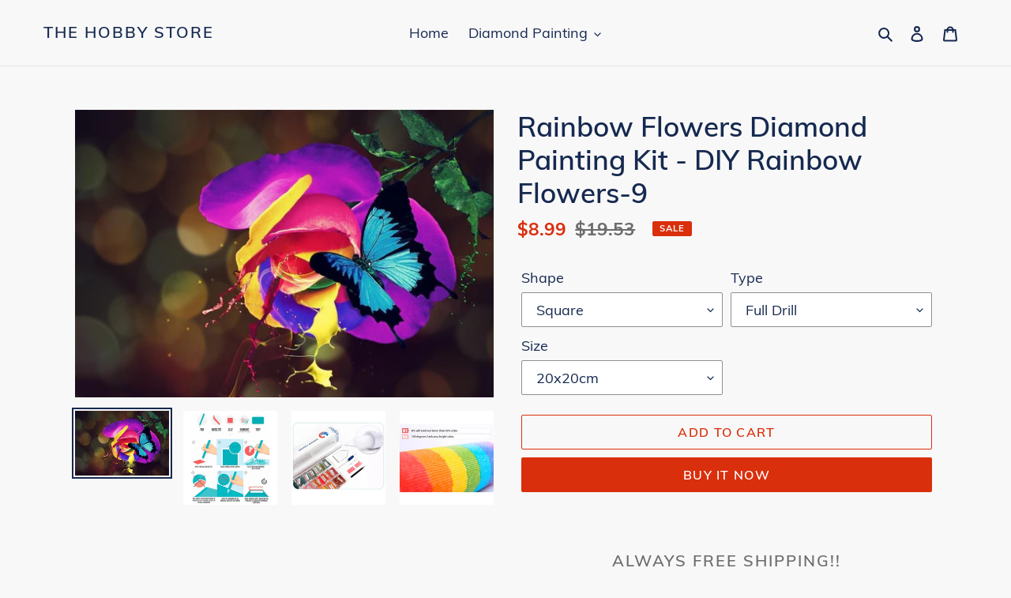

--- FILE ---
content_type: text/html; charset=utf-8
request_url: https://thehobbystore.net/products/rainbow-flower-diamond-painting-kit-diy-rainbow-flower-9
body_size: 27638
content:
<!doctype html>
<html class="no-js" lang="en">
<head>
<meta name="robots" content="noindex" />

  <meta charset="utf-8">
  <meta name="facebook-domain-verification" content="kgstp1aolbgv2ancl0yjbjtuwwbqdy" />
  <meta http-equiv="X-UA-Compatible" content="IE=edge,chrome=1">
  <meta name="viewport" content="width=device-width,initial-scale=1">
  <meta name="theme-color" content="#da2f0c"><link rel="canonical" href="https://thehobbystore.net/products/rainbow-flower-diamond-painting-kit-diy-rainbow-flower-9"><link rel="shortcut icon" href="//thehobbystore.net/cdn/shop/files/favicon3_12c446a2-714b-4ed6-9225-6f589e3ba959_32x32.png?v=1613538737" type="image/png"><title>Rainbow Flowers Diamond Painting Kit - DIY Rainbow Flowers-9
&ndash; The Hobby Store</title><meta name="description" content="The Hobby Store, Rainbow Flowers Diamond Painting Kit - DIY Rainbow Flowers-9"><!-- /snippets/social-meta-tags.liquid -->




<meta property="og:site_name" content="The Hobby Store">
<meta property="og:url" content="https://thehobbystore.net/products/rainbow-flower-diamond-painting-kit-diy-rainbow-flower-9">
<meta property="og:title" content="Rainbow Flowers Diamond Painting Kit - DIY Rainbow Flowers-9">
<meta property="og:type" content="product">
<meta property="og:description" content="The Hobby Store, Rainbow Flowers Diamond Painting Kit - DIY Rainbow Flowers-9">

  <meta property="og:price:amount" content="8.99">
  <meta property="og:price:currency" content="USD">

<meta property="og:image" content="http://thehobbystore.net/cdn/shop/products/rainbow-flowers-9_ca442b66-37ac-46bd-bb8f-2dd824fc3a34_1200x1200.jpg?v=1612139249"><meta property="og:image" content="http://thehobbystore.net/cdn/shop/products/Instructions_a48a8f26-1056-4bbc-97f6-ca20a62a73ae_1200x1200.jpg?v=1612139249"><meta property="og:image" content="http://thehobbystore.net/cdn/shop/products/packing_be1f56d3-718f-4bd2-918d-2142fcb77c89_1200x1200.jpg?v=1612139249">
<meta property="og:image:secure_url" content="https://thehobbystore.net/cdn/shop/products/rainbow-flowers-9_ca442b66-37ac-46bd-bb8f-2dd824fc3a34_1200x1200.jpg?v=1612139249"><meta property="og:image:secure_url" content="https://thehobbystore.net/cdn/shop/products/Instructions_a48a8f26-1056-4bbc-97f6-ca20a62a73ae_1200x1200.jpg?v=1612139249"><meta property="og:image:secure_url" content="https://thehobbystore.net/cdn/shop/products/packing_be1f56d3-718f-4bd2-918d-2142fcb77c89_1200x1200.jpg?v=1612139249">


<meta name="twitter:card" content="summary_large_image">
<meta name="twitter:title" content="Rainbow Flowers Diamond Painting Kit - DIY Rainbow Flowers-9">
<meta name="twitter:description" content="The Hobby Store, Rainbow Flowers Diamond Painting Kit - DIY Rainbow Flowers-9">


  <link href="//thehobbystore.net/cdn/shop/t/4/assets/theme.scss.css?v=36319073652439610171653563005" rel="stylesheet" type="text/css" media="all" />

  <script>
    var theme = {
      breakpoints: {
        medium: 750,
        large: 990,
        widescreen: 1400
      },
      strings: {
        addToCart: "Add to cart",
        soldOut: "Sold out",
        unavailable: "Unavailable",
        regularPrice: "Regular price",
        salePrice: "Sale price",
        sale: "Sale",
        fromLowestPrice: "from [price]",
        vendor: "Vendor",
        showMore: "Show More",
        showLess: "Show Less",
        searchFor: "Search for",
        addressError: "Error looking up that address",
        addressNoResults: "No results for that address",
        addressQueryLimit: "You have exceeded the Google API usage limit. Consider upgrading to a \u003ca href=\"https:\/\/developers.google.com\/maps\/premium\/usage-limits\"\u003ePremium Plan\u003c\/a\u003e.",
        authError: "There was a problem authenticating your Google Maps account.",
        newWindow: "Opens in a new window.",
        external: "Opens external website.",
        newWindowExternal: "Opens external website in a new window.",
        removeLabel: "Remove [product]",
        update: "Update",
        quantity: "Quantity",
        discountedTotal: "Discounted total",
        regularTotal: "Regular total",
        priceColumn: "See Price column for discount details.",
        quantityMinimumMessage: "Quantity must be 1 or more",
        cartError: "There was an error while updating your cart. Please try again.",
        removedItemMessage: "Removed \u003cspan class=\"cart__removed-product-details\"\u003e([quantity]) [link]\u003c\/span\u003e from your cart.",
        unitPrice: "Unit price",
        unitPriceSeparator: "per",
        oneCartCount: "1 item",
        otherCartCount: "[count] items",
        quantityLabel: "Quantity: [count]",
        products: "Products",
        loading: "Loading",
        number_of_results: "[result_number] of [results_count]",
        number_of_results_found: "[results_count] results found",
        one_result_found: "1 result found"
      },
      moneyFormat: "\u003cspan class=money\u003e${{amount}}\u003c\/span\u003e",
      moneyFormatWithCurrency: "\u003cspan class=money\u003e${{amount}} USD\u003c\/span\u003e",
      settings: {
        predictiveSearchEnabled: true,
        predictiveSearchShowPrice: false,
        predictiveSearchShowVendor: false
      }
    }

    document.documentElement.className = document.documentElement.className.replace('no-js', 'js');
  </script><script src="//thehobbystore.net/cdn/shop/t/4/assets/lazysizes.js?v=94224023136283657951591808749" async="async"></script>
  <script src="//thehobbystore.net/cdn/shop/t/4/assets/vendor.js?v=85833464202832145531591808751" defer="defer"></script>
  <script src="//thehobbystore.net/cdn/shop/t/4/assets/theme.js?v=89031576585505892971591808750" defer="defer"></script>

  <script>window.performance && window.performance.mark && window.performance.mark('shopify.content_for_header.start');</script><meta id="shopify-digital-wallet" name="shopify-digital-wallet" content="/12158140512/digital_wallets/dialog">
<meta name="shopify-checkout-api-token" content="660d65aaff881896ffdd24524ee5398c">
<meta id="in-context-paypal-metadata" data-shop-id="12158140512" data-venmo-supported="false" data-environment="production" data-locale="en_US" data-paypal-v4="true" data-currency="USD">
<link rel="alternate" type="application/json+oembed" href="https://thehobbystore.net/products/rainbow-flower-diamond-painting-kit-diy-rainbow-flower-9.oembed">
<script async="async" src="/checkouts/internal/preloads.js?locale=en-US"></script>
<link rel="preconnect" href="https://shop.app" crossorigin="anonymous">
<script async="async" src="https://shop.app/checkouts/internal/preloads.js?locale=en-US&shop_id=12158140512" crossorigin="anonymous"></script>
<script id="apple-pay-shop-capabilities" type="application/json">{"shopId":12158140512,"countryCode":"GB","currencyCode":"USD","merchantCapabilities":["supports3DS"],"merchantId":"gid:\/\/shopify\/Shop\/12158140512","merchantName":"The Hobby Store","requiredBillingContactFields":["postalAddress","email","phone"],"requiredShippingContactFields":["postalAddress","email","phone"],"shippingType":"shipping","supportedNetworks":["visa","maestro","masterCard","amex","discover","elo"],"total":{"type":"pending","label":"The Hobby Store","amount":"1.00"},"shopifyPaymentsEnabled":true,"supportsSubscriptions":true}</script>
<script id="shopify-features" type="application/json">{"accessToken":"660d65aaff881896ffdd24524ee5398c","betas":["rich-media-storefront-analytics"],"domain":"thehobbystore.net","predictiveSearch":true,"shopId":12158140512,"locale":"en"}</script>
<script>var Shopify = Shopify || {};
Shopify.shop = "my-hobby-store-us.myshopify.com";
Shopify.locale = "en";
Shopify.currency = {"active":"USD","rate":"1.0"};
Shopify.country = "US";
Shopify.theme = {"name":"Debut","id":101411684509,"schema_name":"Debut","schema_version":"16.7.0","theme_store_id":796,"role":"main"};
Shopify.theme.handle = "null";
Shopify.theme.style = {"id":null,"handle":null};
Shopify.cdnHost = "thehobbystore.net/cdn";
Shopify.routes = Shopify.routes || {};
Shopify.routes.root = "/";</script>
<script type="module">!function(o){(o.Shopify=o.Shopify||{}).modules=!0}(window);</script>
<script>!function(o){function n(){var o=[];function n(){o.push(Array.prototype.slice.apply(arguments))}return n.q=o,n}var t=o.Shopify=o.Shopify||{};t.loadFeatures=n(),t.autoloadFeatures=n()}(window);</script>
<script>
  window.ShopifyPay = window.ShopifyPay || {};
  window.ShopifyPay.apiHost = "shop.app\/pay";
  window.ShopifyPay.redirectState = null;
</script>
<script id="shop-js-analytics" type="application/json">{"pageType":"product"}</script>
<script defer="defer" async type="module" src="//thehobbystore.net/cdn/shopifycloud/shop-js/modules/v2/client.init-shop-cart-sync_BdyHc3Nr.en.esm.js"></script>
<script defer="defer" async type="module" src="//thehobbystore.net/cdn/shopifycloud/shop-js/modules/v2/chunk.common_Daul8nwZ.esm.js"></script>
<script type="module">
  await import("//thehobbystore.net/cdn/shopifycloud/shop-js/modules/v2/client.init-shop-cart-sync_BdyHc3Nr.en.esm.js");
await import("//thehobbystore.net/cdn/shopifycloud/shop-js/modules/v2/chunk.common_Daul8nwZ.esm.js");

  window.Shopify.SignInWithShop?.initShopCartSync?.({"fedCMEnabled":true,"windoidEnabled":true});

</script>
<script>
  window.Shopify = window.Shopify || {};
  if (!window.Shopify.featureAssets) window.Shopify.featureAssets = {};
  window.Shopify.featureAssets['shop-js'] = {"shop-cart-sync":["modules/v2/client.shop-cart-sync_QYOiDySF.en.esm.js","modules/v2/chunk.common_Daul8nwZ.esm.js"],"init-fed-cm":["modules/v2/client.init-fed-cm_DchLp9rc.en.esm.js","modules/v2/chunk.common_Daul8nwZ.esm.js"],"shop-button":["modules/v2/client.shop-button_OV7bAJc5.en.esm.js","modules/v2/chunk.common_Daul8nwZ.esm.js"],"init-windoid":["modules/v2/client.init-windoid_DwxFKQ8e.en.esm.js","modules/v2/chunk.common_Daul8nwZ.esm.js"],"shop-cash-offers":["modules/v2/client.shop-cash-offers_DWtL6Bq3.en.esm.js","modules/v2/chunk.common_Daul8nwZ.esm.js","modules/v2/chunk.modal_CQq8HTM6.esm.js"],"shop-toast-manager":["modules/v2/client.shop-toast-manager_CX9r1SjA.en.esm.js","modules/v2/chunk.common_Daul8nwZ.esm.js"],"init-shop-email-lookup-coordinator":["modules/v2/client.init-shop-email-lookup-coordinator_UhKnw74l.en.esm.js","modules/v2/chunk.common_Daul8nwZ.esm.js"],"pay-button":["modules/v2/client.pay-button_DzxNnLDY.en.esm.js","modules/v2/chunk.common_Daul8nwZ.esm.js"],"avatar":["modules/v2/client.avatar_BTnouDA3.en.esm.js"],"init-shop-cart-sync":["modules/v2/client.init-shop-cart-sync_BdyHc3Nr.en.esm.js","modules/v2/chunk.common_Daul8nwZ.esm.js"],"shop-login-button":["modules/v2/client.shop-login-button_D8B466_1.en.esm.js","modules/v2/chunk.common_Daul8nwZ.esm.js","modules/v2/chunk.modal_CQq8HTM6.esm.js"],"init-customer-accounts-sign-up":["modules/v2/client.init-customer-accounts-sign-up_C8fpPm4i.en.esm.js","modules/v2/client.shop-login-button_D8B466_1.en.esm.js","modules/v2/chunk.common_Daul8nwZ.esm.js","modules/v2/chunk.modal_CQq8HTM6.esm.js"],"init-shop-for-new-customer-accounts":["modules/v2/client.init-shop-for-new-customer-accounts_CVTO0Ztu.en.esm.js","modules/v2/client.shop-login-button_D8B466_1.en.esm.js","modules/v2/chunk.common_Daul8nwZ.esm.js","modules/v2/chunk.modal_CQq8HTM6.esm.js"],"init-customer-accounts":["modules/v2/client.init-customer-accounts_dRgKMfrE.en.esm.js","modules/v2/client.shop-login-button_D8B466_1.en.esm.js","modules/v2/chunk.common_Daul8nwZ.esm.js","modules/v2/chunk.modal_CQq8HTM6.esm.js"],"shop-follow-button":["modules/v2/client.shop-follow-button_CkZpjEct.en.esm.js","modules/v2/chunk.common_Daul8nwZ.esm.js","modules/v2/chunk.modal_CQq8HTM6.esm.js"],"lead-capture":["modules/v2/client.lead-capture_BntHBhfp.en.esm.js","modules/v2/chunk.common_Daul8nwZ.esm.js","modules/v2/chunk.modal_CQq8HTM6.esm.js"],"checkout-modal":["modules/v2/client.checkout-modal_CfxcYbTm.en.esm.js","modules/v2/chunk.common_Daul8nwZ.esm.js","modules/v2/chunk.modal_CQq8HTM6.esm.js"],"shop-login":["modules/v2/client.shop-login_Da4GZ2H6.en.esm.js","modules/v2/chunk.common_Daul8nwZ.esm.js","modules/v2/chunk.modal_CQq8HTM6.esm.js"],"payment-terms":["modules/v2/client.payment-terms_MV4M3zvL.en.esm.js","modules/v2/chunk.common_Daul8nwZ.esm.js","modules/v2/chunk.modal_CQq8HTM6.esm.js"]};
</script>
<script>(function() {
  var isLoaded = false;
  function asyncLoad() {
    if (isLoaded) return;
    isLoaded = true;
    var urls = ["https:\/\/chimpstatic.com\/mcjs-connected\/js\/users\/59a565d724a18a361737757ba\/51f05e59d2d1d850bb9ba7bbd.js?shop=my-hobby-store-us.myshopify.com"];
    for (var i = 0; i < urls.length; i++) {
      var s = document.createElement('script');
      s.type = 'text/javascript';
      s.async = true;
      s.src = urls[i];
      var x = document.getElementsByTagName('script')[0];
      x.parentNode.insertBefore(s, x);
    }
  };
  if(window.attachEvent) {
    window.attachEvent('onload', asyncLoad);
  } else {
    window.addEventListener('load', asyncLoad, false);
  }
})();</script>
<script id="__st">var __st={"a":12158140512,"offset":0,"reqid":"587b152b-a159-4623-b5f2-2e4e7c439e70-1768976249","pageurl":"thehobbystore.net\/products\/rainbow-flower-diamond-painting-kit-diy-rainbow-flower-9","u":"ae9742771410","p":"product","rtyp":"product","rid":2312436613216};</script>
<script>window.ShopifyPaypalV4VisibilityTracking = true;</script>
<script id="captcha-bootstrap">!function(){'use strict';const t='contact',e='account',n='new_comment',o=[[t,t],['blogs',n],['comments',n],[t,'customer']],c=[[e,'customer_login'],[e,'guest_login'],[e,'recover_customer_password'],[e,'create_customer']],r=t=>t.map((([t,e])=>`form[action*='/${t}']:not([data-nocaptcha='true']) input[name='form_type'][value='${e}']`)).join(','),a=t=>()=>t?[...document.querySelectorAll(t)].map((t=>t.form)):[];function s(){const t=[...o],e=r(t);return a(e)}const i='password',u='form_key',d=['recaptcha-v3-token','g-recaptcha-response','h-captcha-response',i],f=()=>{try{return window.sessionStorage}catch{return}},m='__shopify_v',_=t=>t.elements[u];function p(t,e,n=!1){try{const o=window.sessionStorage,c=JSON.parse(o.getItem(e)),{data:r}=function(t){const{data:e,action:n}=t;return t[m]||n?{data:e,action:n}:{data:t,action:n}}(c);for(const[e,n]of Object.entries(r))t.elements[e]&&(t.elements[e].value=n);n&&o.removeItem(e)}catch(o){console.error('form repopulation failed',{error:o})}}const l='form_type',E='cptcha';function T(t){t.dataset[E]=!0}const w=window,h=w.document,L='Shopify',v='ce_forms',y='captcha';let A=!1;((t,e)=>{const n=(g='f06e6c50-85a8-45c8-87d0-21a2b65856fe',I='https://cdn.shopify.com/shopifycloud/storefront-forms-hcaptcha/ce_storefront_forms_captcha_hcaptcha.v1.5.2.iife.js',D={infoText:'Protected by hCaptcha',privacyText:'Privacy',termsText:'Terms'},(t,e,n)=>{const o=w[L][v],c=o.bindForm;if(c)return c(t,g,e,D).then(n);var r;o.q.push([[t,g,e,D],n]),r=I,A||(h.body.append(Object.assign(h.createElement('script'),{id:'captcha-provider',async:!0,src:r})),A=!0)});var g,I,D;w[L]=w[L]||{},w[L][v]=w[L][v]||{},w[L][v].q=[],w[L][y]=w[L][y]||{},w[L][y].protect=function(t,e){n(t,void 0,e),T(t)},Object.freeze(w[L][y]),function(t,e,n,w,h,L){const[v,y,A,g]=function(t,e,n){const i=e?o:[],u=t?c:[],d=[...i,...u],f=r(d),m=r(i),_=r(d.filter((([t,e])=>n.includes(e))));return[a(f),a(m),a(_),s()]}(w,h,L),I=t=>{const e=t.target;return e instanceof HTMLFormElement?e:e&&e.form},D=t=>v().includes(t);t.addEventListener('submit',(t=>{const e=I(t);if(!e)return;const n=D(e)&&!e.dataset.hcaptchaBound&&!e.dataset.recaptchaBound,o=_(e),c=g().includes(e)&&(!o||!o.value);(n||c)&&t.preventDefault(),c&&!n&&(function(t){try{if(!f())return;!function(t){const e=f();if(!e)return;const n=_(t);if(!n)return;const o=n.value;o&&e.removeItem(o)}(t);const e=Array.from(Array(32),(()=>Math.random().toString(36)[2])).join('');!function(t,e){_(t)||t.append(Object.assign(document.createElement('input'),{type:'hidden',name:u})),t.elements[u].value=e}(t,e),function(t,e){const n=f();if(!n)return;const o=[...t.querySelectorAll(`input[type='${i}']`)].map((({name:t})=>t)),c=[...d,...o],r={};for(const[a,s]of new FormData(t).entries())c.includes(a)||(r[a]=s);n.setItem(e,JSON.stringify({[m]:1,action:t.action,data:r}))}(t,e)}catch(e){console.error('failed to persist form',e)}}(e),e.submit())}));const S=(t,e)=>{t&&!t.dataset[E]&&(n(t,e.some((e=>e===t))),T(t))};for(const o of['focusin','change'])t.addEventListener(o,(t=>{const e=I(t);D(e)&&S(e,y())}));const B=e.get('form_key'),M=e.get(l),P=B&&M;t.addEventListener('DOMContentLoaded',(()=>{const t=y();if(P)for(const e of t)e.elements[l].value===M&&p(e,B);[...new Set([...A(),...v().filter((t=>'true'===t.dataset.shopifyCaptcha))])].forEach((e=>S(e,t)))}))}(h,new URLSearchParams(w.location.search),n,t,e,['guest_login'])})(!0,!0)}();</script>
<script integrity="sha256-4kQ18oKyAcykRKYeNunJcIwy7WH5gtpwJnB7kiuLZ1E=" data-source-attribution="shopify.loadfeatures" defer="defer" src="//thehobbystore.net/cdn/shopifycloud/storefront/assets/storefront/load_feature-a0a9edcb.js" crossorigin="anonymous"></script>
<script crossorigin="anonymous" defer="defer" src="//thehobbystore.net/cdn/shopifycloud/storefront/assets/shopify_pay/storefront-65b4c6d7.js?v=20250812"></script>
<script data-source-attribution="shopify.dynamic_checkout.dynamic.init">var Shopify=Shopify||{};Shopify.PaymentButton=Shopify.PaymentButton||{isStorefrontPortableWallets:!0,init:function(){window.Shopify.PaymentButton.init=function(){};var t=document.createElement("script");t.src="https://thehobbystore.net/cdn/shopifycloud/portable-wallets/latest/portable-wallets.en.js",t.type="module",document.head.appendChild(t)}};
</script>
<script data-source-attribution="shopify.dynamic_checkout.buyer_consent">
  function portableWalletsHideBuyerConsent(e){var t=document.getElementById("shopify-buyer-consent"),n=document.getElementById("shopify-subscription-policy-button");t&&n&&(t.classList.add("hidden"),t.setAttribute("aria-hidden","true"),n.removeEventListener("click",e))}function portableWalletsShowBuyerConsent(e){var t=document.getElementById("shopify-buyer-consent"),n=document.getElementById("shopify-subscription-policy-button");t&&n&&(t.classList.remove("hidden"),t.removeAttribute("aria-hidden"),n.addEventListener("click",e))}window.Shopify?.PaymentButton&&(window.Shopify.PaymentButton.hideBuyerConsent=portableWalletsHideBuyerConsent,window.Shopify.PaymentButton.showBuyerConsent=portableWalletsShowBuyerConsent);
</script>
<script>
  function portableWalletsCleanup(e){e&&e.src&&console.error("Failed to load portable wallets script "+e.src);var t=document.querySelectorAll("shopify-accelerated-checkout .shopify-payment-button__skeleton, shopify-accelerated-checkout-cart .wallet-cart-button__skeleton"),e=document.getElementById("shopify-buyer-consent");for(let e=0;e<t.length;e++)t[e].remove();e&&e.remove()}function portableWalletsNotLoadedAsModule(e){e instanceof ErrorEvent&&"string"==typeof e.message&&e.message.includes("import.meta")&&"string"==typeof e.filename&&e.filename.includes("portable-wallets")&&(window.removeEventListener("error",portableWalletsNotLoadedAsModule),window.Shopify.PaymentButton.failedToLoad=e,"loading"===document.readyState?document.addEventListener("DOMContentLoaded",window.Shopify.PaymentButton.init):window.Shopify.PaymentButton.init())}window.addEventListener("error",portableWalletsNotLoadedAsModule);
</script>

<script type="module" src="https://thehobbystore.net/cdn/shopifycloud/portable-wallets/latest/portable-wallets.en.js" onError="portableWalletsCleanup(this)" crossorigin="anonymous"></script>
<script nomodule>
  document.addEventListener("DOMContentLoaded", portableWalletsCleanup);
</script>

<link id="shopify-accelerated-checkout-styles" rel="stylesheet" media="screen" href="https://thehobbystore.net/cdn/shopifycloud/portable-wallets/latest/accelerated-checkout-backwards-compat.css" crossorigin="anonymous">
<style id="shopify-accelerated-checkout-cart">
        #shopify-buyer-consent {
  margin-top: 1em;
  display: inline-block;
  width: 100%;
}

#shopify-buyer-consent.hidden {
  display: none;
}

#shopify-subscription-policy-button {
  background: none;
  border: none;
  padding: 0;
  text-decoration: underline;
  font-size: inherit;
  cursor: pointer;
}

#shopify-subscription-policy-button::before {
  box-shadow: none;
}

      </style>

<script>window.performance && window.performance.mark && window.performance.mark('shopify.content_for_header.end');</script>

	<script>var loox_global_hash = '1667590193325';</script><style>.loox-reviews-default { max-width: 1200px; margin: 0 auto; }.loox-rating .loox-icon { color:#00b0f0; }</style>
<link href="https://monorail-edge.shopifysvc.com" rel="dns-prefetch">
<script>(function(){if ("sendBeacon" in navigator && "performance" in window) {try {var session_token_from_headers = performance.getEntriesByType('navigation')[0].serverTiming.find(x => x.name == '_s').description;} catch {var session_token_from_headers = undefined;}var session_cookie_matches = document.cookie.match(/_shopify_s=([^;]*)/);var session_token_from_cookie = session_cookie_matches && session_cookie_matches.length === 2 ? session_cookie_matches[1] : "";var session_token = session_token_from_headers || session_token_from_cookie || "";function handle_abandonment_event(e) {var entries = performance.getEntries().filter(function(entry) {return /monorail-edge.shopifysvc.com/.test(entry.name);});if (!window.abandonment_tracked && entries.length === 0) {window.abandonment_tracked = true;var currentMs = Date.now();var navigation_start = performance.timing.navigationStart;var payload = {shop_id: 12158140512,url: window.location.href,navigation_start,duration: currentMs - navigation_start,session_token,page_type: "product"};window.navigator.sendBeacon("https://monorail-edge.shopifysvc.com/v1/produce", JSON.stringify({schema_id: "online_store_buyer_site_abandonment/1.1",payload: payload,metadata: {event_created_at_ms: currentMs,event_sent_at_ms: currentMs}}));}}window.addEventListener('pagehide', handle_abandonment_event);}}());</script>
<script id="web-pixels-manager-setup">(function e(e,d,r,n,o){if(void 0===o&&(o={}),!Boolean(null===(a=null===(i=window.Shopify)||void 0===i?void 0:i.analytics)||void 0===a?void 0:a.replayQueue)){var i,a;window.Shopify=window.Shopify||{};var t=window.Shopify;t.analytics=t.analytics||{};var s=t.analytics;s.replayQueue=[],s.publish=function(e,d,r){return s.replayQueue.push([e,d,r]),!0};try{self.performance.mark("wpm:start")}catch(e){}var l=function(){var e={modern:/Edge?\/(1{2}[4-9]|1[2-9]\d|[2-9]\d{2}|\d{4,})\.\d+(\.\d+|)|Firefox\/(1{2}[4-9]|1[2-9]\d|[2-9]\d{2}|\d{4,})\.\d+(\.\d+|)|Chrom(ium|e)\/(9{2}|\d{3,})\.\d+(\.\d+|)|(Maci|X1{2}).+ Version\/(15\.\d+|(1[6-9]|[2-9]\d|\d{3,})\.\d+)([,.]\d+|)( \(\w+\)|)( Mobile\/\w+|) Safari\/|Chrome.+OPR\/(9{2}|\d{3,})\.\d+\.\d+|(CPU[ +]OS|iPhone[ +]OS|CPU[ +]iPhone|CPU IPhone OS|CPU iPad OS)[ +]+(15[._]\d+|(1[6-9]|[2-9]\d|\d{3,})[._]\d+)([._]\d+|)|Android:?[ /-](13[3-9]|1[4-9]\d|[2-9]\d{2}|\d{4,})(\.\d+|)(\.\d+|)|Android.+Firefox\/(13[5-9]|1[4-9]\d|[2-9]\d{2}|\d{4,})\.\d+(\.\d+|)|Android.+Chrom(ium|e)\/(13[3-9]|1[4-9]\d|[2-9]\d{2}|\d{4,})\.\d+(\.\d+|)|SamsungBrowser\/([2-9]\d|\d{3,})\.\d+/,legacy:/Edge?\/(1[6-9]|[2-9]\d|\d{3,})\.\d+(\.\d+|)|Firefox\/(5[4-9]|[6-9]\d|\d{3,})\.\d+(\.\d+|)|Chrom(ium|e)\/(5[1-9]|[6-9]\d|\d{3,})\.\d+(\.\d+|)([\d.]+$|.*Safari\/(?![\d.]+ Edge\/[\d.]+$))|(Maci|X1{2}).+ Version\/(10\.\d+|(1[1-9]|[2-9]\d|\d{3,})\.\d+)([,.]\d+|)( \(\w+\)|)( Mobile\/\w+|) Safari\/|Chrome.+OPR\/(3[89]|[4-9]\d|\d{3,})\.\d+\.\d+|(CPU[ +]OS|iPhone[ +]OS|CPU[ +]iPhone|CPU IPhone OS|CPU iPad OS)[ +]+(10[._]\d+|(1[1-9]|[2-9]\d|\d{3,})[._]\d+)([._]\d+|)|Android:?[ /-](13[3-9]|1[4-9]\d|[2-9]\d{2}|\d{4,})(\.\d+|)(\.\d+|)|Mobile Safari.+OPR\/([89]\d|\d{3,})\.\d+\.\d+|Android.+Firefox\/(13[5-9]|1[4-9]\d|[2-9]\d{2}|\d{4,})\.\d+(\.\d+|)|Android.+Chrom(ium|e)\/(13[3-9]|1[4-9]\d|[2-9]\d{2}|\d{4,})\.\d+(\.\d+|)|Android.+(UC? ?Browser|UCWEB|U3)[ /]?(15\.([5-9]|\d{2,})|(1[6-9]|[2-9]\d|\d{3,})\.\d+)\.\d+|SamsungBrowser\/(5\.\d+|([6-9]|\d{2,})\.\d+)|Android.+MQ{2}Browser\/(14(\.(9|\d{2,})|)|(1[5-9]|[2-9]\d|\d{3,})(\.\d+|))(\.\d+|)|K[Aa][Ii]OS\/(3\.\d+|([4-9]|\d{2,})\.\d+)(\.\d+|)/},d=e.modern,r=e.legacy,n=navigator.userAgent;return n.match(d)?"modern":n.match(r)?"legacy":"unknown"}(),u="modern"===l?"modern":"legacy",c=(null!=n?n:{modern:"",legacy:""})[u],f=function(e){return[e.baseUrl,"/wpm","/b",e.hashVersion,"modern"===e.buildTarget?"m":"l",".js"].join("")}({baseUrl:d,hashVersion:r,buildTarget:u}),m=function(e){var d=e.version,r=e.bundleTarget,n=e.surface,o=e.pageUrl,i=e.monorailEndpoint;return{emit:function(e){var a=e.status,t=e.errorMsg,s=(new Date).getTime(),l=JSON.stringify({metadata:{event_sent_at_ms:s},events:[{schema_id:"web_pixels_manager_load/3.1",payload:{version:d,bundle_target:r,page_url:o,status:a,surface:n,error_msg:t},metadata:{event_created_at_ms:s}}]});if(!i)return console&&console.warn&&console.warn("[Web Pixels Manager] No Monorail endpoint provided, skipping logging."),!1;try{return self.navigator.sendBeacon.bind(self.navigator)(i,l)}catch(e){}var u=new XMLHttpRequest;try{return u.open("POST",i,!0),u.setRequestHeader("Content-Type","text/plain"),u.send(l),!0}catch(e){return console&&console.warn&&console.warn("[Web Pixels Manager] Got an unhandled error while logging to Monorail."),!1}}}}({version:r,bundleTarget:l,surface:e.surface,pageUrl:self.location.href,monorailEndpoint:e.monorailEndpoint});try{o.browserTarget=l,function(e){var d=e.src,r=e.async,n=void 0===r||r,o=e.onload,i=e.onerror,a=e.sri,t=e.scriptDataAttributes,s=void 0===t?{}:t,l=document.createElement("script"),u=document.querySelector("head"),c=document.querySelector("body");if(l.async=n,l.src=d,a&&(l.integrity=a,l.crossOrigin="anonymous"),s)for(var f in s)if(Object.prototype.hasOwnProperty.call(s,f))try{l.dataset[f]=s[f]}catch(e){}if(o&&l.addEventListener("load",o),i&&l.addEventListener("error",i),u)u.appendChild(l);else{if(!c)throw new Error("Did not find a head or body element to append the script");c.appendChild(l)}}({src:f,async:!0,onload:function(){if(!function(){var e,d;return Boolean(null===(d=null===(e=window.Shopify)||void 0===e?void 0:e.analytics)||void 0===d?void 0:d.initialized)}()){var d=window.webPixelsManager.init(e)||void 0;if(d){var r=window.Shopify.analytics;r.replayQueue.forEach((function(e){var r=e[0],n=e[1],o=e[2];d.publishCustomEvent(r,n,o)})),r.replayQueue=[],r.publish=d.publishCustomEvent,r.visitor=d.visitor,r.initialized=!0}}},onerror:function(){return m.emit({status:"failed",errorMsg:"".concat(f," has failed to load")})},sri:function(e){var d=/^sha384-[A-Za-z0-9+/=]+$/;return"string"==typeof e&&d.test(e)}(c)?c:"",scriptDataAttributes:o}),m.emit({status:"loading"})}catch(e){m.emit({status:"failed",errorMsg:(null==e?void 0:e.message)||"Unknown error"})}}})({shopId: 12158140512,storefrontBaseUrl: "https://thehobbystore.net",extensionsBaseUrl: "https://extensions.shopifycdn.com/cdn/shopifycloud/web-pixels-manager",monorailEndpoint: "https://monorail-edge.shopifysvc.com/unstable/produce_batch",surface: "storefront-renderer",enabledBetaFlags: ["2dca8a86"],webPixelsConfigList: [{"id":"81330333","eventPayloadVersion":"v1","runtimeContext":"LAX","scriptVersion":"1","type":"CUSTOM","privacyPurposes":["ANALYTICS"],"name":"Google Analytics tag (migrated)"},{"id":"shopify-app-pixel","configuration":"{}","eventPayloadVersion":"v1","runtimeContext":"STRICT","scriptVersion":"0450","apiClientId":"shopify-pixel","type":"APP","privacyPurposes":["ANALYTICS","MARKETING"]},{"id":"shopify-custom-pixel","eventPayloadVersion":"v1","runtimeContext":"LAX","scriptVersion":"0450","apiClientId":"shopify-pixel","type":"CUSTOM","privacyPurposes":["ANALYTICS","MARKETING"]}],isMerchantRequest: false,initData: {"shop":{"name":"The Hobby Store","paymentSettings":{"currencyCode":"USD"},"myshopifyDomain":"my-hobby-store-us.myshopify.com","countryCode":"GB","storefrontUrl":"https:\/\/thehobbystore.net"},"customer":null,"cart":null,"checkout":null,"productVariants":[{"price":{"amount":8.99,"currencyCode":"USD"},"product":{"title":"Rainbow Flowers Diamond Painting Kit - DIY Rainbow Flowers-9","vendor":"The Hobby Store","id":"2312436613216","untranslatedTitle":"Rainbow Flowers Diamond Painting Kit - DIY Rainbow Flowers-9","url":"\/products\/rainbow-flower-diamond-painting-kit-diy-rainbow-flower-9","type":""},"id":"36927436095645","image":{"src":"\/\/thehobbystore.net\/cdn\/shop\/products\/rainbow-flowers-9_ca442b66-37ac-46bd-bb8f-2dd824fc3a34.jpg?v=1612139249"},"sku":"PL00807-Square-20x20cm","title":"Square \/ Full Drill \/ 20x20cm","untranslatedTitle":"Square \/ Full Drill \/ 20x20cm"},{"price":{"amount":12.95,"currencyCode":"USD"},"product":{"title":"Rainbow Flowers Diamond Painting Kit - DIY Rainbow Flowers-9","vendor":"The Hobby Store","id":"2312436613216","untranslatedTitle":"Rainbow Flowers Diamond Painting Kit - DIY Rainbow Flowers-9","url":"\/products\/rainbow-flower-diamond-painting-kit-diy-rainbow-flower-9","type":""},"id":"36927436128413","image":{"src":"\/\/thehobbystore.net\/cdn\/shop\/products\/rainbow-flowers-9_ca442b66-37ac-46bd-bb8f-2dd824fc3a34.jpg?v=1612139249"},"sku":"PL00807-Square-20x25cm","title":"Square \/ Full Drill \/ 20x25cm","untranslatedTitle":"Square \/ Full Drill \/ 20x25cm"},{"price":{"amount":19.95,"currencyCode":"USD"},"product":{"title":"Rainbow Flowers Diamond Painting Kit - DIY Rainbow Flowers-9","vendor":"The Hobby Store","id":"2312436613216","untranslatedTitle":"Rainbow Flowers Diamond Painting Kit - DIY Rainbow Flowers-9","url":"\/products\/rainbow-flower-diamond-painting-kit-diy-rainbow-flower-9","type":""},"id":"36927436161181","image":{"src":"\/\/thehobbystore.net\/cdn\/shop\/products\/rainbow-flowers-9_ca442b66-37ac-46bd-bb8f-2dd824fc3a34.jpg?v=1612139249"},"sku":"PL00807-Square-20x30cm","title":"Square \/ Full Drill \/ 20x30cm","untranslatedTitle":"Square \/ Full Drill \/ 20x30cm"},{"price":{"amount":23.95,"currencyCode":"USD"},"product":{"title":"Rainbow Flowers Diamond Painting Kit - DIY Rainbow Flowers-9","vendor":"The Hobby Store","id":"2312436613216","untranslatedTitle":"Rainbow Flowers Diamond Painting Kit - DIY Rainbow Flowers-9","url":"\/products\/rainbow-flower-diamond-painting-kit-diy-rainbow-flower-9","type":""},"id":"36927436193949","image":{"src":"\/\/thehobbystore.net\/cdn\/shop\/products\/rainbow-flowers-9_ca442b66-37ac-46bd-bb8f-2dd824fc3a34.jpg?v=1612139249"},"sku":"PL00807-Square-30x30cm","title":"Square \/ Full Drill \/ 30x30cm","untranslatedTitle":"Square \/ Full Drill \/ 30x30cm"},{"price":{"amount":24.95,"currencyCode":"USD"},"product":{"title":"Rainbow Flowers Diamond Painting Kit - DIY Rainbow Flowers-9","vendor":"The Hobby Store","id":"2312436613216","untranslatedTitle":"Rainbow Flowers Diamond Painting Kit - DIY Rainbow Flowers-9","url":"\/products\/rainbow-flower-diamond-painting-kit-diy-rainbow-flower-9","type":""},"id":"36927436226717","image":{"src":"\/\/thehobbystore.net\/cdn\/shop\/products\/rainbow-flowers-9_ca442b66-37ac-46bd-bb8f-2dd824fc3a34.jpg?v=1612139249"},"sku":"PL00807-Square-30x40cm","title":"Square \/ Full Drill \/ 30x40cm","untranslatedTitle":"Square \/ Full Drill \/ 30x40cm"},{"price":{"amount":34.95,"currencyCode":"USD"},"product":{"title":"Rainbow Flowers Diamond Painting Kit - DIY Rainbow Flowers-9","vendor":"The Hobby Store","id":"2312436613216","untranslatedTitle":"Rainbow Flowers Diamond Painting Kit - DIY Rainbow Flowers-9","url":"\/products\/rainbow-flower-diamond-painting-kit-diy-rainbow-flower-9","type":""},"id":"36927436259485","image":{"src":"\/\/thehobbystore.net\/cdn\/shop\/products\/rainbow-flowers-9_ca442b66-37ac-46bd-bb8f-2dd824fc3a34.jpg?v=1612139249"},"sku":"PL00807-Square-30x50cm","title":"Square \/ Full Drill \/ 30x50cm","untranslatedTitle":"Square \/ Full Drill \/ 30x50cm"},{"price":{"amount":24.95,"currencyCode":"USD"},"product":{"title":"Rainbow Flowers Diamond Painting Kit - DIY Rainbow Flowers-9","vendor":"The Hobby Store","id":"2312436613216","untranslatedTitle":"Rainbow Flowers Diamond Painting Kit - DIY Rainbow Flowers-9","url":"\/products\/rainbow-flower-diamond-painting-kit-diy-rainbow-flower-9","type":""},"id":"36927436292253","image":{"src":"\/\/thehobbystore.net\/cdn\/shop\/products\/rainbow-flowers-9_ca442b66-37ac-46bd-bb8f-2dd824fc3a34.jpg?v=1612139249"},"sku":"PL00807-Square-35x35cm","title":"Square \/ Full Drill \/ 35x35cm","untranslatedTitle":"Square \/ Full Drill \/ 35x35cm"},{"price":{"amount":29.95,"currencyCode":"USD"},"product":{"title":"Rainbow Flowers Diamond Painting Kit - DIY Rainbow Flowers-9","vendor":"The Hobby Store","id":"2312436613216","untranslatedTitle":"Rainbow Flowers Diamond Painting Kit - DIY Rainbow Flowers-9","url":"\/products\/rainbow-flower-diamond-painting-kit-diy-rainbow-flower-9","type":""},"id":"36927436325021","image":{"src":"\/\/thehobbystore.net\/cdn\/shop\/products\/rainbow-flowers-9_ca442b66-37ac-46bd-bb8f-2dd824fc3a34.jpg?v=1612139249"},"sku":"PL00807-Square-40x40cm","title":"Square \/ Full Drill \/ 40x40cm","untranslatedTitle":"Square \/ Full Drill \/ 40x40cm"},{"price":{"amount":42.95,"currencyCode":"USD"},"product":{"title":"Rainbow Flowers Diamond Painting Kit - DIY Rainbow Flowers-9","vendor":"The Hobby Store","id":"2312436613216","untranslatedTitle":"Rainbow Flowers Diamond Painting Kit - DIY Rainbow Flowers-9","url":"\/products\/rainbow-flower-diamond-painting-kit-diy-rainbow-flower-9","type":""},"id":"36927436357789","image":{"src":"\/\/thehobbystore.net\/cdn\/shop\/products\/rainbow-flowers-9_ca442b66-37ac-46bd-bb8f-2dd824fc3a34.jpg?v=1612139249"},"sku":"PL00807-Square-40x50cm","title":"Square \/ Full Drill \/ 40x50cm","untranslatedTitle":"Square \/ Full Drill \/ 40x50cm"},{"price":{"amount":42.95,"currencyCode":"USD"},"product":{"title":"Rainbow Flowers Diamond Painting Kit - DIY Rainbow Flowers-9","vendor":"The Hobby Store","id":"2312436613216","untranslatedTitle":"Rainbow Flowers Diamond Painting Kit - DIY Rainbow Flowers-9","url":"\/products\/rainbow-flower-diamond-painting-kit-diy-rainbow-flower-9","type":""},"id":"36927436390557","image":{"src":"\/\/thehobbystore.net\/cdn\/shop\/products\/rainbow-flowers-9_ca442b66-37ac-46bd-bb8f-2dd824fc3a34.jpg?v=1612139249"},"sku":"PL00807-Square-40x60cm","title":"Square \/ Full Drill \/ 40x60cm","untranslatedTitle":"Square \/ Full Drill \/ 40x60cm"},{"price":{"amount":45.95,"currencyCode":"USD"},"product":{"title":"Rainbow Flowers Diamond Painting Kit - DIY Rainbow Flowers-9","vendor":"The Hobby Store","id":"2312436613216","untranslatedTitle":"Rainbow Flowers Diamond Painting Kit - DIY Rainbow Flowers-9","url":"\/products\/rainbow-flower-diamond-painting-kit-diy-rainbow-flower-9","type":""},"id":"36927436423325","image":{"src":"\/\/thehobbystore.net\/cdn\/shop\/products\/rainbow-flowers-9_ca442b66-37ac-46bd-bb8f-2dd824fc3a34.jpg?v=1612139249"},"sku":"PL00807-Square-45x60cm","title":"Square \/ Full Drill \/ 45x60cm","untranslatedTitle":"Square \/ Full Drill \/ 45x60cm"},{"price":{"amount":42.95,"currencyCode":"USD"},"product":{"title":"Rainbow Flowers Diamond Painting Kit - DIY Rainbow Flowers-9","vendor":"The Hobby Store","id":"2312436613216","untranslatedTitle":"Rainbow Flowers Diamond Painting Kit - DIY Rainbow Flowers-9","url":"\/products\/rainbow-flower-diamond-painting-kit-diy-rainbow-flower-9","type":""},"id":"36927436456093","image":{"src":"\/\/thehobbystore.net\/cdn\/shop\/products\/rainbow-flowers-9_ca442b66-37ac-46bd-bb8f-2dd824fc3a34.jpg?v=1612139249"},"sku":"PL00807-Square-50x50cm","title":"Square \/ Full Drill \/ 50x50cm","untranslatedTitle":"Square \/ Full Drill \/ 50x50cm"},{"price":{"amount":47.95,"currencyCode":"USD"},"product":{"title":"Rainbow Flowers Diamond Painting Kit - DIY Rainbow Flowers-9","vendor":"The Hobby Store","id":"2312436613216","untranslatedTitle":"Rainbow Flowers Diamond Painting Kit - DIY Rainbow Flowers-9","url":"\/products\/rainbow-flower-diamond-painting-kit-diy-rainbow-flower-9","type":""},"id":"36927436488861","image":{"src":"\/\/thehobbystore.net\/cdn\/shop\/products\/rainbow-flowers-9_ca442b66-37ac-46bd-bb8f-2dd824fc3a34.jpg?v=1612139249"},"sku":"PL00807-Square-50x60cm","title":"Square \/ Full Drill \/ 50x60cm","untranslatedTitle":"Square \/ Full Drill \/ 50x60cm"},{"price":{"amount":56.95,"currencyCode":"USD"},"product":{"title":"Rainbow Flowers Diamond Painting Kit - DIY Rainbow Flowers-9","vendor":"The Hobby Store","id":"2312436613216","untranslatedTitle":"Rainbow Flowers Diamond Painting Kit - DIY Rainbow Flowers-9","url":"\/products\/rainbow-flower-diamond-painting-kit-diy-rainbow-flower-9","type":""},"id":"36927436521629","image":{"src":"\/\/thehobbystore.net\/cdn\/shop\/products\/rainbow-flowers-9_ca442b66-37ac-46bd-bb8f-2dd824fc3a34.jpg?v=1612139249"},"sku":"PL00807-Square-50x70cm","title":"Square \/ Full Drill \/ 50x70cm","untranslatedTitle":"Square \/ Full Drill \/ 50x70cm"},{"price":{"amount":56.95,"currencyCode":"USD"},"product":{"title":"Rainbow Flowers Diamond Painting Kit - DIY Rainbow Flowers-9","vendor":"The Hobby Store","id":"2312436613216","untranslatedTitle":"Rainbow Flowers Diamond Painting Kit - DIY Rainbow Flowers-9","url":"\/products\/rainbow-flower-diamond-painting-kit-diy-rainbow-flower-9","type":""},"id":"36927436554397","image":{"src":"\/\/thehobbystore.net\/cdn\/shop\/products\/rainbow-flowers-9_ca442b66-37ac-46bd-bb8f-2dd824fc3a34.jpg?v=1612139249"},"sku":"PL00807-Square-60x60cm","title":"Square \/ Full Drill \/ 60x60cm","untranslatedTitle":"Square \/ Full Drill \/ 60x60cm"},{"price":{"amount":59.95,"currencyCode":"USD"},"product":{"title":"Rainbow Flowers Diamond Painting Kit - DIY Rainbow Flowers-9","vendor":"The Hobby Store","id":"2312436613216","untranslatedTitle":"Rainbow Flowers Diamond Painting Kit - DIY Rainbow Flowers-9","url":"\/products\/rainbow-flower-diamond-painting-kit-diy-rainbow-flower-9","type":""},"id":"36927436587165","image":{"src":"\/\/thehobbystore.net\/cdn\/shop\/products\/rainbow-flowers-9_ca442b66-37ac-46bd-bb8f-2dd824fc3a34.jpg?v=1612139249"},"sku":"PL00807-Square-60x70cm","title":"Square \/ Full Drill \/ 60x70cm","untranslatedTitle":"Square \/ Full Drill \/ 60x70cm"},{"price":{"amount":64.95,"currencyCode":"USD"},"product":{"title":"Rainbow Flowers Diamond Painting Kit - DIY Rainbow Flowers-9","vendor":"The Hobby Store","id":"2312436613216","untranslatedTitle":"Rainbow Flowers Diamond Painting Kit - DIY Rainbow Flowers-9","url":"\/products\/rainbow-flower-diamond-painting-kit-diy-rainbow-flower-9","type":""},"id":"36927436619933","image":{"src":"\/\/thehobbystore.net\/cdn\/shop\/products\/rainbow-flowers-9_ca442b66-37ac-46bd-bb8f-2dd824fc3a34.jpg?v=1612139249"},"sku":"PL00807-Square-60x80cm","title":"Square \/ Full Drill \/ 60x80cm","untranslatedTitle":"Square \/ Full Drill \/ 60x80cm"},{"price":{"amount":8.99,"currencyCode":"USD"},"product":{"title":"Rainbow Flowers Diamond Painting Kit - DIY Rainbow Flowers-9","vendor":"The Hobby Store","id":"2312436613216","untranslatedTitle":"Rainbow Flowers Diamond Painting Kit - DIY Rainbow Flowers-9","url":"\/products\/rainbow-flower-diamond-painting-kit-diy-rainbow-flower-9","type":""},"id":"36927436816541","image":{"src":"\/\/thehobbystore.net\/cdn\/shop\/products\/rainbow-flowers-9_ca442b66-37ac-46bd-bb8f-2dd824fc3a34.jpg?v=1612139249"},"sku":"PL00807-Round-20x20cm","title":"Round \/ Full Drill \/ 20x20cm","untranslatedTitle":"Round \/ Full Drill \/ 20x20cm"},{"price":{"amount":12.95,"currencyCode":"USD"},"product":{"title":"Rainbow Flowers Diamond Painting Kit - DIY Rainbow Flowers-9","vendor":"The Hobby Store","id":"2312436613216","untranslatedTitle":"Rainbow Flowers Diamond Painting Kit - DIY Rainbow Flowers-9","url":"\/products\/rainbow-flower-diamond-painting-kit-diy-rainbow-flower-9","type":""},"id":"36927436849309","image":{"src":"\/\/thehobbystore.net\/cdn\/shop\/products\/rainbow-flowers-9_ca442b66-37ac-46bd-bb8f-2dd824fc3a34.jpg?v=1612139249"},"sku":"PL00807-Round-20x25cm","title":"Round \/ Full Drill \/ 20x25cm","untranslatedTitle":"Round \/ Full Drill \/ 20x25cm"},{"price":{"amount":19.95,"currencyCode":"USD"},"product":{"title":"Rainbow Flowers Diamond Painting Kit - DIY Rainbow Flowers-9","vendor":"The Hobby Store","id":"2312436613216","untranslatedTitle":"Rainbow Flowers Diamond Painting Kit - DIY Rainbow Flowers-9","url":"\/products\/rainbow-flower-diamond-painting-kit-diy-rainbow-flower-9","type":""},"id":"36927436882077","image":{"src":"\/\/thehobbystore.net\/cdn\/shop\/products\/rainbow-flowers-9_ca442b66-37ac-46bd-bb8f-2dd824fc3a34.jpg?v=1612139249"},"sku":"PL00807-Round-20x30cm","title":"Round \/ Full Drill \/ 20x30cm","untranslatedTitle":"Round \/ Full Drill \/ 20x30cm"},{"price":{"amount":23.95,"currencyCode":"USD"},"product":{"title":"Rainbow Flowers Diamond Painting Kit - DIY Rainbow Flowers-9","vendor":"The Hobby Store","id":"2312436613216","untranslatedTitle":"Rainbow Flowers Diamond Painting Kit - DIY Rainbow Flowers-9","url":"\/products\/rainbow-flower-diamond-painting-kit-diy-rainbow-flower-9","type":""},"id":"36927436914845","image":{"src":"\/\/thehobbystore.net\/cdn\/shop\/products\/rainbow-flowers-9_ca442b66-37ac-46bd-bb8f-2dd824fc3a34.jpg?v=1612139249"},"sku":"PL00807-Round-30x30cm","title":"Round \/ Full Drill \/ 30x30cm","untranslatedTitle":"Round \/ Full Drill \/ 30x30cm"},{"price":{"amount":24.95,"currencyCode":"USD"},"product":{"title":"Rainbow Flowers Diamond Painting Kit - DIY Rainbow Flowers-9","vendor":"The Hobby Store","id":"2312436613216","untranslatedTitle":"Rainbow Flowers Diamond Painting Kit - DIY Rainbow Flowers-9","url":"\/products\/rainbow-flower-diamond-painting-kit-diy-rainbow-flower-9","type":""},"id":"36927436947613","image":{"src":"\/\/thehobbystore.net\/cdn\/shop\/products\/rainbow-flowers-9_ca442b66-37ac-46bd-bb8f-2dd824fc3a34.jpg?v=1612139249"},"sku":"PL00807-Round-30x40cm","title":"Round \/ Full Drill \/ 30x40cm","untranslatedTitle":"Round \/ Full Drill \/ 30x40cm"},{"price":{"amount":34.95,"currencyCode":"USD"},"product":{"title":"Rainbow Flowers Diamond Painting Kit - DIY Rainbow Flowers-9","vendor":"The Hobby Store","id":"2312436613216","untranslatedTitle":"Rainbow Flowers Diamond Painting Kit - DIY Rainbow Flowers-9","url":"\/products\/rainbow-flower-diamond-painting-kit-diy-rainbow-flower-9","type":""},"id":"36927436980381","image":{"src":"\/\/thehobbystore.net\/cdn\/shop\/products\/rainbow-flowers-9_ca442b66-37ac-46bd-bb8f-2dd824fc3a34.jpg?v=1612139249"},"sku":"PL00807-Round-30x50cm","title":"Round \/ Full Drill \/ 30x50cm","untranslatedTitle":"Round \/ Full Drill \/ 30x50cm"},{"price":{"amount":24.95,"currencyCode":"USD"},"product":{"title":"Rainbow Flowers Diamond Painting Kit - DIY Rainbow Flowers-9","vendor":"The Hobby Store","id":"2312436613216","untranslatedTitle":"Rainbow Flowers Diamond Painting Kit - DIY Rainbow Flowers-9","url":"\/products\/rainbow-flower-diamond-painting-kit-diy-rainbow-flower-9","type":""},"id":"36927437013149","image":{"src":"\/\/thehobbystore.net\/cdn\/shop\/products\/rainbow-flowers-9_ca442b66-37ac-46bd-bb8f-2dd824fc3a34.jpg?v=1612139249"},"sku":"PL00807-Round-35x35cm","title":"Round \/ Full Drill \/ 35x35cm","untranslatedTitle":"Round \/ Full Drill \/ 35x35cm"},{"price":{"amount":29.95,"currencyCode":"USD"},"product":{"title":"Rainbow Flowers Diamond Painting Kit - DIY Rainbow Flowers-9","vendor":"The Hobby Store","id":"2312436613216","untranslatedTitle":"Rainbow Flowers Diamond Painting Kit - DIY Rainbow Flowers-9","url":"\/products\/rainbow-flower-diamond-painting-kit-diy-rainbow-flower-9","type":""},"id":"36927437045917","image":{"src":"\/\/thehobbystore.net\/cdn\/shop\/products\/rainbow-flowers-9_ca442b66-37ac-46bd-bb8f-2dd824fc3a34.jpg?v=1612139249"},"sku":"PL00807-Round-40x40cm","title":"Round \/ Full Drill \/ 40x40cm","untranslatedTitle":"Round \/ Full Drill \/ 40x40cm"},{"price":{"amount":42.95,"currencyCode":"USD"},"product":{"title":"Rainbow Flowers Diamond Painting Kit - DIY Rainbow Flowers-9","vendor":"The Hobby Store","id":"2312436613216","untranslatedTitle":"Rainbow Flowers Diamond Painting Kit - DIY Rainbow Flowers-9","url":"\/products\/rainbow-flower-diamond-painting-kit-diy-rainbow-flower-9","type":""},"id":"36927437078685","image":{"src":"\/\/thehobbystore.net\/cdn\/shop\/products\/rainbow-flowers-9_ca442b66-37ac-46bd-bb8f-2dd824fc3a34.jpg?v=1612139249"},"sku":"PL00807-Round-40x50cm","title":"Round \/ Full Drill \/ 40x50cm","untranslatedTitle":"Round \/ Full Drill \/ 40x50cm"},{"price":{"amount":42.95,"currencyCode":"USD"},"product":{"title":"Rainbow Flowers Diamond Painting Kit - DIY Rainbow Flowers-9","vendor":"The Hobby Store","id":"2312436613216","untranslatedTitle":"Rainbow Flowers Diamond Painting Kit - DIY Rainbow Flowers-9","url":"\/products\/rainbow-flower-diamond-painting-kit-diy-rainbow-flower-9","type":""},"id":"36927437111453","image":{"src":"\/\/thehobbystore.net\/cdn\/shop\/products\/rainbow-flowers-9_ca442b66-37ac-46bd-bb8f-2dd824fc3a34.jpg?v=1612139249"},"sku":"PL00807-Round-40x60cm","title":"Round \/ Full Drill \/ 40x60cm","untranslatedTitle":"Round \/ Full Drill \/ 40x60cm"},{"price":{"amount":45.95,"currencyCode":"USD"},"product":{"title":"Rainbow Flowers Diamond Painting Kit - DIY Rainbow Flowers-9","vendor":"The Hobby Store","id":"2312436613216","untranslatedTitle":"Rainbow Flowers Diamond Painting Kit - DIY Rainbow Flowers-9","url":"\/products\/rainbow-flower-diamond-painting-kit-diy-rainbow-flower-9","type":""},"id":"36927437144221","image":{"src":"\/\/thehobbystore.net\/cdn\/shop\/products\/rainbow-flowers-9_ca442b66-37ac-46bd-bb8f-2dd824fc3a34.jpg?v=1612139249"},"sku":"PL00807-Round-45x60cm","title":"Round \/ Full Drill \/ 45x60cm","untranslatedTitle":"Round \/ Full Drill \/ 45x60cm"},{"price":{"amount":42.95,"currencyCode":"USD"},"product":{"title":"Rainbow Flowers Diamond Painting Kit - DIY Rainbow Flowers-9","vendor":"The Hobby Store","id":"2312436613216","untranslatedTitle":"Rainbow Flowers Diamond Painting Kit - DIY Rainbow Flowers-9","url":"\/products\/rainbow-flower-diamond-painting-kit-diy-rainbow-flower-9","type":""},"id":"36927437176989","image":{"src":"\/\/thehobbystore.net\/cdn\/shop\/products\/rainbow-flowers-9_ca442b66-37ac-46bd-bb8f-2dd824fc3a34.jpg?v=1612139249"},"sku":"PL00807-Round-50x50cm","title":"Round \/ Full Drill \/ 50x50cm","untranslatedTitle":"Round \/ Full Drill \/ 50x50cm"},{"price":{"amount":47.95,"currencyCode":"USD"},"product":{"title":"Rainbow Flowers Diamond Painting Kit - DIY Rainbow Flowers-9","vendor":"The Hobby Store","id":"2312436613216","untranslatedTitle":"Rainbow Flowers Diamond Painting Kit - DIY Rainbow Flowers-9","url":"\/products\/rainbow-flower-diamond-painting-kit-diy-rainbow-flower-9","type":""},"id":"36927437209757","image":{"src":"\/\/thehobbystore.net\/cdn\/shop\/products\/rainbow-flowers-9_ca442b66-37ac-46bd-bb8f-2dd824fc3a34.jpg?v=1612139249"},"sku":"PL00807-Round-50x60cm","title":"Round \/ Full Drill \/ 50x60cm","untranslatedTitle":"Round \/ Full Drill \/ 50x60cm"},{"price":{"amount":56.95,"currencyCode":"USD"},"product":{"title":"Rainbow Flowers Diamond Painting Kit - DIY Rainbow Flowers-9","vendor":"The Hobby Store","id":"2312436613216","untranslatedTitle":"Rainbow Flowers Diamond Painting Kit - DIY Rainbow Flowers-9","url":"\/products\/rainbow-flower-diamond-painting-kit-diy-rainbow-flower-9","type":""},"id":"36927437242525","image":{"src":"\/\/thehobbystore.net\/cdn\/shop\/products\/rainbow-flowers-9_ca442b66-37ac-46bd-bb8f-2dd824fc3a34.jpg?v=1612139249"},"sku":"PL00807-Round-50x70cm","title":"Round \/ Full Drill \/ 50x70cm","untranslatedTitle":"Round \/ Full Drill \/ 50x70cm"},{"price":{"amount":56.95,"currencyCode":"USD"},"product":{"title":"Rainbow Flowers Diamond Painting Kit - DIY Rainbow Flowers-9","vendor":"The Hobby Store","id":"2312436613216","untranslatedTitle":"Rainbow Flowers Diamond Painting Kit - DIY Rainbow Flowers-9","url":"\/products\/rainbow-flower-diamond-painting-kit-diy-rainbow-flower-9","type":""},"id":"36927437275293","image":{"src":"\/\/thehobbystore.net\/cdn\/shop\/products\/rainbow-flowers-9_ca442b66-37ac-46bd-bb8f-2dd824fc3a34.jpg?v=1612139249"},"sku":"PL00807-Round-60x60cm","title":"Round \/ Full Drill \/ 60x60cm","untranslatedTitle":"Round \/ Full Drill \/ 60x60cm"},{"price":{"amount":59.95,"currencyCode":"USD"},"product":{"title":"Rainbow Flowers Diamond Painting Kit - DIY Rainbow Flowers-9","vendor":"The Hobby Store","id":"2312436613216","untranslatedTitle":"Rainbow Flowers Diamond Painting Kit - DIY Rainbow Flowers-9","url":"\/products\/rainbow-flower-diamond-painting-kit-diy-rainbow-flower-9","type":""},"id":"36927437308061","image":{"src":"\/\/thehobbystore.net\/cdn\/shop\/products\/rainbow-flowers-9_ca442b66-37ac-46bd-bb8f-2dd824fc3a34.jpg?v=1612139249"},"sku":"PL00807-Round-60x70cm","title":"Round \/ Full Drill \/ 60x70cm","untranslatedTitle":"Round \/ Full Drill \/ 60x70cm"},{"price":{"amount":64.95,"currencyCode":"USD"},"product":{"title":"Rainbow Flowers Diamond Painting Kit - DIY Rainbow Flowers-9","vendor":"The Hobby Store","id":"2312436613216","untranslatedTitle":"Rainbow Flowers Diamond Painting Kit - DIY Rainbow Flowers-9","url":"\/products\/rainbow-flower-diamond-painting-kit-diy-rainbow-flower-9","type":""},"id":"36927437340829","image":{"src":"\/\/thehobbystore.net\/cdn\/shop\/products\/rainbow-flowers-9_ca442b66-37ac-46bd-bb8f-2dd824fc3a34.jpg?v=1612139249"},"sku":"PL00807-Round-60x80cm","title":"Round \/ Full Drill \/ 60x80cm","untranslatedTitle":"Round \/ Full Drill \/ 60x80cm"}],"purchasingCompany":null},},"https://thehobbystore.net/cdn","fcfee988w5aeb613cpc8e4bc33m6693e112",{"modern":"","legacy":""},{"shopId":"12158140512","storefrontBaseUrl":"https:\/\/thehobbystore.net","extensionBaseUrl":"https:\/\/extensions.shopifycdn.com\/cdn\/shopifycloud\/web-pixels-manager","surface":"storefront-renderer","enabledBetaFlags":"[\"2dca8a86\"]","isMerchantRequest":"false","hashVersion":"fcfee988w5aeb613cpc8e4bc33m6693e112","publish":"custom","events":"[[\"page_viewed\",{}],[\"product_viewed\",{\"productVariant\":{\"price\":{\"amount\":8.99,\"currencyCode\":\"USD\"},\"product\":{\"title\":\"Rainbow Flowers Diamond Painting Kit - DIY Rainbow Flowers-9\",\"vendor\":\"The Hobby Store\",\"id\":\"2312436613216\",\"untranslatedTitle\":\"Rainbow Flowers Diamond Painting Kit - DIY Rainbow Flowers-9\",\"url\":\"\/products\/rainbow-flower-diamond-painting-kit-diy-rainbow-flower-9\",\"type\":\"\"},\"id\":\"36927436095645\",\"image\":{\"src\":\"\/\/thehobbystore.net\/cdn\/shop\/products\/rainbow-flowers-9_ca442b66-37ac-46bd-bb8f-2dd824fc3a34.jpg?v=1612139249\"},\"sku\":\"PL00807-Square-20x20cm\",\"title\":\"Square \/ Full Drill \/ 20x20cm\",\"untranslatedTitle\":\"Square \/ Full Drill \/ 20x20cm\"}}]]"});</script><script>
  window.ShopifyAnalytics = window.ShopifyAnalytics || {};
  window.ShopifyAnalytics.meta = window.ShopifyAnalytics.meta || {};
  window.ShopifyAnalytics.meta.currency = 'USD';
  var meta = {"product":{"id":2312436613216,"gid":"gid:\/\/shopify\/Product\/2312436613216","vendor":"The Hobby Store","type":"","handle":"rainbow-flower-diamond-painting-kit-diy-rainbow-flower-9","variants":[{"id":36927436095645,"price":899,"name":"Rainbow Flowers Diamond Painting Kit - DIY Rainbow Flowers-9 - Square \/ Full Drill \/ 20x20cm","public_title":"Square \/ Full Drill \/ 20x20cm","sku":"PL00807-Square-20x20cm"},{"id":36927436128413,"price":1295,"name":"Rainbow Flowers Diamond Painting Kit - DIY Rainbow Flowers-9 - Square \/ Full Drill \/ 20x25cm","public_title":"Square \/ Full Drill \/ 20x25cm","sku":"PL00807-Square-20x25cm"},{"id":36927436161181,"price":1995,"name":"Rainbow Flowers Diamond Painting Kit - DIY Rainbow Flowers-9 - Square \/ Full Drill \/ 20x30cm","public_title":"Square \/ Full Drill \/ 20x30cm","sku":"PL00807-Square-20x30cm"},{"id":36927436193949,"price":2395,"name":"Rainbow Flowers Diamond Painting Kit - DIY Rainbow Flowers-9 - Square \/ Full Drill \/ 30x30cm","public_title":"Square \/ Full Drill \/ 30x30cm","sku":"PL00807-Square-30x30cm"},{"id":36927436226717,"price":2495,"name":"Rainbow Flowers Diamond Painting Kit - DIY Rainbow Flowers-9 - Square \/ Full Drill \/ 30x40cm","public_title":"Square \/ Full Drill \/ 30x40cm","sku":"PL00807-Square-30x40cm"},{"id":36927436259485,"price":3495,"name":"Rainbow Flowers Diamond Painting Kit - DIY Rainbow Flowers-9 - Square \/ Full Drill \/ 30x50cm","public_title":"Square \/ Full Drill \/ 30x50cm","sku":"PL00807-Square-30x50cm"},{"id":36927436292253,"price":2495,"name":"Rainbow Flowers Diamond Painting Kit - DIY Rainbow Flowers-9 - Square \/ Full Drill \/ 35x35cm","public_title":"Square \/ Full Drill \/ 35x35cm","sku":"PL00807-Square-35x35cm"},{"id":36927436325021,"price":2995,"name":"Rainbow Flowers Diamond Painting Kit - DIY Rainbow Flowers-9 - Square \/ Full Drill \/ 40x40cm","public_title":"Square \/ Full Drill \/ 40x40cm","sku":"PL00807-Square-40x40cm"},{"id":36927436357789,"price":4295,"name":"Rainbow Flowers Diamond Painting Kit - DIY Rainbow Flowers-9 - Square \/ Full Drill \/ 40x50cm","public_title":"Square \/ Full Drill \/ 40x50cm","sku":"PL00807-Square-40x50cm"},{"id":36927436390557,"price":4295,"name":"Rainbow Flowers Diamond Painting Kit - DIY Rainbow Flowers-9 - Square \/ Full Drill \/ 40x60cm","public_title":"Square \/ Full Drill \/ 40x60cm","sku":"PL00807-Square-40x60cm"},{"id":36927436423325,"price":4595,"name":"Rainbow Flowers Diamond Painting Kit - DIY Rainbow Flowers-9 - Square \/ Full Drill \/ 45x60cm","public_title":"Square \/ Full Drill \/ 45x60cm","sku":"PL00807-Square-45x60cm"},{"id":36927436456093,"price":4295,"name":"Rainbow Flowers Diamond Painting Kit - DIY Rainbow Flowers-9 - Square \/ Full Drill \/ 50x50cm","public_title":"Square \/ Full Drill \/ 50x50cm","sku":"PL00807-Square-50x50cm"},{"id":36927436488861,"price":4795,"name":"Rainbow Flowers Diamond Painting Kit - DIY Rainbow Flowers-9 - Square \/ Full Drill \/ 50x60cm","public_title":"Square \/ Full Drill \/ 50x60cm","sku":"PL00807-Square-50x60cm"},{"id":36927436521629,"price":5695,"name":"Rainbow Flowers Diamond Painting Kit - DIY Rainbow Flowers-9 - Square \/ Full Drill \/ 50x70cm","public_title":"Square \/ Full Drill \/ 50x70cm","sku":"PL00807-Square-50x70cm"},{"id":36927436554397,"price":5695,"name":"Rainbow Flowers Diamond Painting Kit - DIY Rainbow Flowers-9 - Square \/ Full Drill \/ 60x60cm","public_title":"Square \/ Full Drill \/ 60x60cm","sku":"PL00807-Square-60x60cm"},{"id":36927436587165,"price":5995,"name":"Rainbow Flowers Diamond Painting Kit - DIY Rainbow Flowers-9 - Square \/ Full Drill \/ 60x70cm","public_title":"Square \/ Full Drill \/ 60x70cm","sku":"PL00807-Square-60x70cm"},{"id":36927436619933,"price":6495,"name":"Rainbow Flowers Diamond Painting Kit - DIY Rainbow Flowers-9 - Square \/ Full Drill \/ 60x80cm","public_title":"Square \/ Full Drill \/ 60x80cm","sku":"PL00807-Square-60x80cm"},{"id":36927436816541,"price":899,"name":"Rainbow Flowers Diamond Painting Kit - DIY Rainbow Flowers-9 - Round \/ Full Drill \/ 20x20cm","public_title":"Round \/ Full Drill \/ 20x20cm","sku":"PL00807-Round-20x20cm"},{"id":36927436849309,"price":1295,"name":"Rainbow Flowers Diamond Painting Kit - DIY Rainbow Flowers-9 - Round \/ Full Drill \/ 20x25cm","public_title":"Round \/ Full Drill \/ 20x25cm","sku":"PL00807-Round-20x25cm"},{"id":36927436882077,"price":1995,"name":"Rainbow Flowers Diamond Painting Kit - DIY Rainbow Flowers-9 - Round \/ Full Drill \/ 20x30cm","public_title":"Round \/ Full Drill \/ 20x30cm","sku":"PL00807-Round-20x30cm"},{"id":36927436914845,"price":2395,"name":"Rainbow Flowers Diamond Painting Kit - DIY Rainbow Flowers-9 - Round \/ Full Drill \/ 30x30cm","public_title":"Round \/ Full Drill \/ 30x30cm","sku":"PL00807-Round-30x30cm"},{"id":36927436947613,"price":2495,"name":"Rainbow Flowers Diamond Painting Kit - DIY Rainbow Flowers-9 - Round \/ Full Drill \/ 30x40cm","public_title":"Round \/ Full Drill \/ 30x40cm","sku":"PL00807-Round-30x40cm"},{"id":36927436980381,"price":3495,"name":"Rainbow Flowers Diamond Painting Kit - DIY Rainbow Flowers-9 - Round \/ Full Drill \/ 30x50cm","public_title":"Round \/ Full Drill \/ 30x50cm","sku":"PL00807-Round-30x50cm"},{"id":36927437013149,"price":2495,"name":"Rainbow Flowers Diamond Painting Kit - DIY Rainbow Flowers-9 - Round \/ Full Drill \/ 35x35cm","public_title":"Round \/ Full Drill \/ 35x35cm","sku":"PL00807-Round-35x35cm"},{"id":36927437045917,"price":2995,"name":"Rainbow Flowers Diamond Painting Kit - DIY Rainbow Flowers-9 - Round \/ Full Drill \/ 40x40cm","public_title":"Round \/ Full Drill \/ 40x40cm","sku":"PL00807-Round-40x40cm"},{"id":36927437078685,"price":4295,"name":"Rainbow Flowers Diamond Painting Kit - DIY Rainbow Flowers-9 - Round \/ Full Drill \/ 40x50cm","public_title":"Round \/ Full Drill \/ 40x50cm","sku":"PL00807-Round-40x50cm"},{"id":36927437111453,"price":4295,"name":"Rainbow Flowers Diamond Painting Kit - DIY Rainbow Flowers-9 - Round \/ Full Drill \/ 40x60cm","public_title":"Round \/ Full Drill \/ 40x60cm","sku":"PL00807-Round-40x60cm"},{"id":36927437144221,"price":4595,"name":"Rainbow Flowers Diamond Painting Kit - DIY Rainbow Flowers-9 - Round \/ Full Drill \/ 45x60cm","public_title":"Round \/ Full Drill \/ 45x60cm","sku":"PL00807-Round-45x60cm"},{"id":36927437176989,"price":4295,"name":"Rainbow Flowers Diamond Painting Kit - DIY Rainbow Flowers-9 - Round \/ Full Drill \/ 50x50cm","public_title":"Round \/ Full Drill \/ 50x50cm","sku":"PL00807-Round-50x50cm"},{"id":36927437209757,"price":4795,"name":"Rainbow Flowers Diamond Painting Kit - DIY Rainbow Flowers-9 - Round \/ Full Drill \/ 50x60cm","public_title":"Round \/ Full Drill \/ 50x60cm","sku":"PL00807-Round-50x60cm"},{"id":36927437242525,"price":5695,"name":"Rainbow Flowers Diamond Painting Kit - DIY Rainbow Flowers-9 - Round \/ Full Drill \/ 50x70cm","public_title":"Round \/ Full Drill \/ 50x70cm","sku":"PL00807-Round-50x70cm"},{"id":36927437275293,"price":5695,"name":"Rainbow Flowers Diamond Painting Kit - DIY Rainbow Flowers-9 - Round \/ Full Drill \/ 60x60cm","public_title":"Round \/ Full Drill \/ 60x60cm","sku":"PL00807-Round-60x60cm"},{"id":36927437308061,"price":5995,"name":"Rainbow Flowers Diamond Painting Kit - DIY Rainbow Flowers-9 - Round \/ Full Drill \/ 60x70cm","public_title":"Round \/ Full Drill \/ 60x70cm","sku":"PL00807-Round-60x70cm"},{"id":36927437340829,"price":6495,"name":"Rainbow Flowers Diamond Painting Kit - DIY Rainbow Flowers-9 - Round \/ Full Drill \/ 60x80cm","public_title":"Round \/ Full Drill \/ 60x80cm","sku":"PL00807-Round-60x80cm"}],"remote":false},"page":{"pageType":"product","resourceType":"product","resourceId":2312436613216,"requestId":"587b152b-a159-4623-b5f2-2e4e7c439e70-1768976249"}};
  for (var attr in meta) {
    window.ShopifyAnalytics.meta[attr] = meta[attr];
  }
</script>
<script class="analytics">
  (function () {
    var customDocumentWrite = function(content) {
      var jquery = null;

      if (window.jQuery) {
        jquery = window.jQuery;
      } else if (window.Checkout && window.Checkout.$) {
        jquery = window.Checkout.$;
      }

      if (jquery) {
        jquery('body').append(content);
      }
    };

    var hasLoggedConversion = function(token) {
      if (token) {
        return document.cookie.indexOf('loggedConversion=' + token) !== -1;
      }
      return false;
    }

    var setCookieIfConversion = function(token) {
      if (token) {
        var twoMonthsFromNow = new Date(Date.now());
        twoMonthsFromNow.setMonth(twoMonthsFromNow.getMonth() + 2);

        document.cookie = 'loggedConversion=' + token + '; expires=' + twoMonthsFromNow;
      }
    }

    var trekkie = window.ShopifyAnalytics.lib = window.trekkie = window.trekkie || [];
    if (trekkie.integrations) {
      return;
    }
    trekkie.methods = [
      'identify',
      'page',
      'ready',
      'track',
      'trackForm',
      'trackLink'
    ];
    trekkie.factory = function(method) {
      return function() {
        var args = Array.prototype.slice.call(arguments);
        args.unshift(method);
        trekkie.push(args);
        return trekkie;
      };
    };
    for (var i = 0; i < trekkie.methods.length; i++) {
      var key = trekkie.methods[i];
      trekkie[key] = trekkie.factory(key);
    }
    trekkie.load = function(config) {
      trekkie.config = config || {};
      trekkie.config.initialDocumentCookie = document.cookie;
      var first = document.getElementsByTagName('script')[0];
      var script = document.createElement('script');
      script.type = 'text/javascript';
      script.onerror = function(e) {
        var scriptFallback = document.createElement('script');
        scriptFallback.type = 'text/javascript';
        scriptFallback.onerror = function(error) {
                var Monorail = {
      produce: function produce(monorailDomain, schemaId, payload) {
        var currentMs = new Date().getTime();
        var event = {
          schema_id: schemaId,
          payload: payload,
          metadata: {
            event_created_at_ms: currentMs,
            event_sent_at_ms: currentMs
          }
        };
        return Monorail.sendRequest("https://" + monorailDomain + "/v1/produce", JSON.stringify(event));
      },
      sendRequest: function sendRequest(endpointUrl, payload) {
        // Try the sendBeacon API
        if (window && window.navigator && typeof window.navigator.sendBeacon === 'function' && typeof window.Blob === 'function' && !Monorail.isIos12()) {
          var blobData = new window.Blob([payload], {
            type: 'text/plain'
          });

          if (window.navigator.sendBeacon(endpointUrl, blobData)) {
            return true;
          } // sendBeacon was not successful

        } // XHR beacon

        var xhr = new XMLHttpRequest();

        try {
          xhr.open('POST', endpointUrl);
          xhr.setRequestHeader('Content-Type', 'text/plain');
          xhr.send(payload);
        } catch (e) {
          console.log(e);
        }

        return false;
      },
      isIos12: function isIos12() {
        return window.navigator.userAgent.lastIndexOf('iPhone; CPU iPhone OS 12_') !== -1 || window.navigator.userAgent.lastIndexOf('iPad; CPU OS 12_') !== -1;
      }
    };
    Monorail.produce('monorail-edge.shopifysvc.com',
      'trekkie_storefront_load_errors/1.1',
      {shop_id: 12158140512,
      theme_id: 101411684509,
      app_name: "storefront",
      context_url: window.location.href,
      source_url: "//thehobbystore.net/cdn/s/trekkie.storefront.cd680fe47e6c39ca5d5df5f0a32d569bc48c0f27.min.js"});

        };
        scriptFallback.async = true;
        scriptFallback.src = '//thehobbystore.net/cdn/s/trekkie.storefront.cd680fe47e6c39ca5d5df5f0a32d569bc48c0f27.min.js';
        first.parentNode.insertBefore(scriptFallback, first);
      };
      script.async = true;
      script.src = '//thehobbystore.net/cdn/s/trekkie.storefront.cd680fe47e6c39ca5d5df5f0a32d569bc48c0f27.min.js';
      first.parentNode.insertBefore(script, first);
    };
    trekkie.load(
      {"Trekkie":{"appName":"storefront","development":false,"defaultAttributes":{"shopId":12158140512,"isMerchantRequest":null,"themeId":101411684509,"themeCityHash":"14875760081378843391","contentLanguage":"en","currency":"USD","eventMetadataId":"9284341c-4d8c-49e0-b522-4c038ac8210f"},"isServerSideCookieWritingEnabled":true,"monorailRegion":"shop_domain","enabledBetaFlags":["65f19447"]},"Session Attribution":{},"S2S":{"facebookCapiEnabled":false,"source":"trekkie-storefront-renderer","apiClientId":580111}}
    );

    var loaded = false;
    trekkie.ready(function() {
      if (loaded) return;
      loaded = true;

      window.ShopifyAnalytics.lib = window.trekkie;

      var originalDocumentWrite = document.write;
      document.write = customDocumentWrite;
      try { window.ShopifyAnalytics.merchantGoogleAnalytics.call(this); } catch(error) {};
      document.write = originalDocumentWrite;

      window.ShopifyAnalytics.lib.page(null,{"pageType":"product","resourceType":"product","resourceId":2312436613216,"requestId":"587b152b-a159-4623-b5f2-2e4e7c439e70-1768976249","shopifyEmitted":true});

      var match = window.location.pathname.match(/checkouts\/(.+)\/(thank_you|post_purchase)/)
      var token = match? match[1]: undefined;
      if (!hasLoggedConversion(token)) {
        setCookieIfConversion(token);
        window.ShopifyAnalytics.lib.track("Viewed Product",{"currency":"USD","variantId":36927436095645,"productId":2312436613216,"productGid":"gid:\/\/shopify\/Product\/2312436613216","name":"Rainbow Flowers Diamond Painting Kit - DIY Rainbow Flowers-9 - Square \/ Full Drill \/ 20x20cm","price":"8.99","sku":"PL00807-Square-20x20cm","brand":"The Hobby Store","variant":"Square \/ Full Drill \/ 20x20cm","category":"","nonInteraction":true,"remote":false},undefined,undefined,{"shopifyEmitted":true});
      window.ShopifyAnalytics.lib.track("monorail:\/\/trekkie_storefront_viewed_product\/1.1",{"currency":"USD","variantId":36927436095645,"productId":2312436613216,"productGid":"gid:\/\/shopify\/Product\/2312436613216","name":"Rainbow Flowers Diamond Painting Kit - DIY Rainbow Flowers-9 - Square \/ Full Drill \/ 20x20cm","price":"8.99","sku":"PL00807-Square-20x20cm","brand":"The Hobby Store","variant":"Square \/ Full Drill \/ 20x20cm","category":"","nonInteraction":true,"remote":false,"referer":"https:\/\/thehobbystore.net\/products\/rainbow-flower-diamond-painting-kit-diy-rainbow-flower-9"});
      }
    });


        var eventsListenerScript = document.createElement('script');
        eventsListenerScript.async = true;
        eventsListenerScript.src = "//thehobbystore.net/cdn/shopifycloud/storefront/assets/shop_events_listener-3da45d37.js";
        document.getElementsByTagName('head')[0].appendChild(eventsListenerScript);

})();</script>
  <script>
  if (!window.ga || (window.ga && typeof window.ga !== 'function')) {
    window.ga = function ga() {
      (window.ga.q = window.ga.q || []).push(arguments);
      if (window.Shopify && window.Shopify.analytics && typeof window.Shopify.analytics.publish === 'function') {
        window.Shopify.analytics.publish("ga_stub_called", {}, {sendTo: "google_osp_migration"});
      }
      console.error("Shopify's Google Analytics stub called with:", Array.from(arguments), "\nSee https://help.shopify.com/manual/promoting-marketing/pixels/pixel-migration#google for more information.");
    };
    if (window.Shopify && window.Shopify.analytics && typeof window.Shopify.analytics.publish === 'function') {
      window.Shopify.analytics.publish("ga_stub_initialized", {}, {sendTo: "google_osp_migration"});
    }
  }
</script>
<script
  defer
  src="https://thehobbystore.net/cdn/shopifycloud/perf-kit/shopify-perf-kit-3.0.4.min.js"
  data-application="storefront-renderer"
  data-shop-id="12158140512"
  data-render-region="gcp-us-central1"
  data-page-type="product"
  data-theme-instance-id="101411684509"
  data-theme-name="Debut"
  data-theme-version="16.7.0"
  data-monorail-region="shop_domain"
  data-resource-timing-sampling-rate="10"
  data-shs="true"
  data-shs-beacon="true"
  data-shs-export-with-fetch="true"
  data-shs-logs-sample-rate="1"
  data-shs-beacon-endpoint="https://thehobbystore.net/api/collect"
></script>
</head>

<body class="template-product">

  <a class="in-page-link visually-hidden skip-link" href="#MainContent">Skip to content</a><style data-shopify>

  .cart-popup {
    box-shadow: 1px 1px 10px 2px rgba(228, 228, 228, 0.5);
  }</style><div class="cart-popup-wrapper cart-popup-wrapper--hidden" role="dialog" aria-modal="true" aria-labelledby="CartPopupHeading" data-cart-popup-wrapper>
  <div class="cart-popup" data-cart-popup tabindex="-1">
    <div class="cart-popup__header">
      <h2 id="CartPopupHeading" class="cart-popup__heading">Just added to your cart</h2>
      <button class="cart-popup__close" aria-label="Close" data-cart-popup-close><svg aria-hidden="true" focusable="false" role="presentation" class="icon icon-close" viewBox="0 0 40 40"><path d="M23.868 20.015L39.117 4.78c1.11-1.108 1.11-2.77 0-3.877-1.109-1.108-2.773-1.108-3.882 0L19.986 16.137 4.737.904C3.628-.204 1.965-.204.856.904c-1.11 1.108-1.11 2.77 0 3.877l15.249 15.234L.855 35.248c-1.108 1.108-1.108 2.77 0 3.877.555.554 1.248.831 1.942.831s1.386-.277 1.94-.83l15.25-15.234 15.248 15.233c.555.554 1.248.831 1.941.831s1.387-.277 1.941-.83c1.11-1.109 1.11-2.77 0-3.878L23.868 20.015z" class="layer"/></svg></button>
    </div>
    <div class="cart-popup-item">
      <div class="cart-popup-item__image-wrapper hide" data-cart-popup-image-wrapper>
        <div class="cart-popup-item__image cart-popup-item__image--placeholder" data-cart-popup-image-placeholder>
          <div data-placeholder-size></div>
          <div class="placeholder-background placeholder-background--animation"></div>
        </div>
      </div>
      <div class="cart-popup-item__description">
        <div>
          <h3 class="cart-popup-item__title" data-cart-popup-title></h3>
          <ul class="product-details" aria-label="Product details" data-cart-popup-product-details></ul>
        </div>
        <div class="cart-popup-item__quantity">
          <span class="visually-hidden" data-cart-popup-quantity-label></span>
          <span aria-hidden="true">Qty:</span>
          <span aria-hidden="true" data-cart-popup-quantity></span>
        </div>
      </div>
    </div>

    <a href="/cart" class="cart-popup__cta-link btn btn--secondary-accent">
      View cart (<span data-cart-popup-cart-quantity></span>)
    </a>

    <div class="cart-popup__dismiss">
      <button class="cart-popup__dismiss-button text-link text-link--accent" data-cart-popup-dismiss>
        Continue shopping
      </button>
    </div>
  </div>
</div>

<div id="shopify-section-header" class="shopify-section">
  <style>
    

    
      .site-header__logo-image {
        margin: 0;
      }
    
  </style>


<div id="SearchDrawer" class="search-bar drawer drawer--top" role="dialog" aria-modal="true" aria-label="Search" data-predictive-search-drawer>
  <div class="search-bar__interior">
    <div class="search-form__container" data-search-form-container>
      <form class="search-form search-bar__form" action="/search" method="get" role="search">
        <div class="search-form__input-wrapper">
          <input
            type="text"
            name="q"
            placeholder="Search"
            role="combobox"
            aria-autocomplete="list"
            aria-owns="predictive-search-results"
            aria-expanded="false"
            aria-label="Search"
            aria-haspopup="listbox"
            class="search-form__input search-bar__input"
            data-predictive-search-drawer-input
          />
          <input type="hidden" name="options[prefix]" value="last" aria-hidden="true" />
          <div class="predictive-search-wrapper predictive-search-wrapper--drawer" data-predictive-search-mount="drawer"></div>
        </div>

        <button class="search-bar__submit search-form__submit"
          type="submit"
          data-search-form-submit>
          <svg aria-hidden="true" focusable="false" role="presentation" class="icon icon-search" viewBox="0 0 37 40"><path d="M35.6 36l-9.8-9.8c4.1-5.4 3.6-13.2-1.3-18.1-5.4-5.4-14.2-5.4-19.7 0-5.4 5.4-5.4 14.2 0 19.7 2.6 2.6 6.1 4.1 9.8 4.1 3 0 5.9-1 8.3-2.8l9.8 9.8c.4.4.9.6 1.4.6s1-.2 1.4-.6c.9-.9.9-2.1.1-2.9zm-20.9-8.2c-2.6 0-5.1-1-7-2.9-3.9-3.9-3.9-10.1 0-14C9.6 9 12.2 8 14.7 8s5.1 1 7 2.9c3.9 3.9 3.9 10.1 0 14-1.9 1.9-4.4 2.9-7 2.9z"/></svg>
          <span class="icon__fallback-text">Submit</span>
        </button>
      </form>

      <div class="search-bar__actions">
        <button type="button" class="btn--link search-bar__close js-drawer-close">
          <svg aria-hidden="true" focusable="false" role="presentation" class="icon icon-close" viewBox="0 0 40 40"><path d="M23.868 20.015L39.117 4.78c1.11-1.108 1.11-2.77 0-3.877-1.109-1.108-2.773-1.108-3.882 0L19.986 16.137 4.737.904C3.628-.204 1.965-.204.856.904c-1.11 1.108-1.11 2.77 0 3.877l15.249 15.234L.855 35.248c-1.108 1.108-1.108 2.77 0 3.877.555.554 1.248.831 1.942.831s1.386-.277 1.94-.83l15.25-15.234 15.248 15.233c.555.554 1.248.831 1.941.831s1.387-.277 1.941-.83c1.11-1.109 1.11-2.77 0-3.878L23.868 20.015z" class="layer"/></svg>
          <span class="icon__fallback-text">Close search</span>
        </button>
      </div>
    </div>
  </div>
</div>


<div data-section-id="header" data-section-type="header-section" data-header-section>
  
    
  

  <header class="site-header border-bottom logo--left" role="banner">
    <div class="grid grid--no-gutters grid--table site-header__mobile-nav">
      

      <div class="grid__item medium-up--one-quarter logo-align--left">
        
        
          <div class="h2 site-header__logo">
        
          
            <a class="site-header__logo-link" href="/">The Hobby Store</a>
          
        
          </div>
        
      </div>

      
        <nav class="grid__item medium-up--one-half small--hide" id="AccessibleNav" role="navigation">
          
<ul class="site-nav list--inline" id="SiteNav">
  



    
      <li >
        <a href="/"
          class="site-nav__link site-nav__link--main"
          
        >
          <span class="site-nav__label">Home</span>
        </a>
      </li>
    
  



    
      <li class="site-nav--has-dropdown" data-has-dropdowns>
        <button class="site-nav__link site-nav__link--main site-nav__link--button" type="button" aria-expanded="false" aria-controls="SiteNavLabel-diamond-painting">
          <span class="site-nav__label">Diamond Painting</span><svg aria-hidden="true" focusable="false" role="presentation" class="icon icon-chevron-down" viewBox="0 0 9 9"><path d="M8.542 2.558a.625.625 0 0 1 0 .884l-3.6 3.6a.626.626 0 0 1-.884 0l-3.6-3.6a.625.625 0 1 1 .884-.884L4.5 5.716l3.158-3.158a.625.625 0 0 1 .884 0z" fill="#fff"/></svg>
        </button>

        <div class="site-nav__dropdown" id="SiteNavLabel-diamond-painting">
          
            <ul>
              
                <li>
                  <a href="/collections/diamond-painting-christmas"
                  class="site-nav__link site-nav__child-link"
                  
                >
                    <span class="site-nav__label">Christmas</span>
                  </a>
                </li>
              
                <li>
                  <a href="/collections/diamond-painting-flower"
                  class="site-nav__link site-nav__child-link"
                  
                >
                    <span class="site-nav__label">Flowers</span>
                  </a>
                </li>
              
                <li>
                  <a href="/collections/diamond-painting-dogs"
                  class="site-nav__link site-nav__child-link"
                  
                >
                    <span class="site-nav__label">Dogs</span>
                  </a>
                </li>
              
                <li>
                  <a href="/collections/diamond-painting-cats"
                  class="site-nav__link site-nav__child-link site-nav__link--last"
                  
                >
                    <span class="site-nav__label">Cats</span>
                  </a>
                </li>
              
            </ul>
          
        </div>
      </li>
    
  
</ul>

        </nav>
      

      <div class="grid__item medium-up--one-quarter text-right site-header__icons site-header__icons--plus">
        <div class="site-header__icons-wrapper">

          <button type="button" class="btn--link site-header__icon site-header__search-toggle js-drawer-open-top">
            <svg aria-hidden="true" focusable="false" role="presentation" class="icon icon-search" viewBox="0 0 37 40"><path d="M35.6 36l-9.8-9.8c4.1-5.4 3.6-13.2-1.3-18.1-5.4-5.4-14.2-5.4-19.7 0-5.4 5.4-5.4 14.2 0 19.7 2.6 2.6 6.1 4.1 9.8 4.1 3 0 5.9-1 8.3-2.8l9.8 9.8c.4.4.9.6 1.4.6s1-.2 1.4-.6c.9-.9.9-2.1.1-2.9zm-20.9-8.2c-2.6 0-5.1-1-7-2.9-3.9-3.9-3.9-10.1 0-14C9.6 9 12.2 8 14.7 8s5.1 1 7 2.9c3.9 3.9 3.9 10.1 0 14-1.9 1.9-4.4 2.9-7 2.9z"/></svg>
            <span class="icon__fallback-text">Search</span>
          </button>

          
            
              <a href="/account/login" class="site-header__icon site-header__account">
                <svg aria-hidden="true" focusable="false" role="presentation" class="icon icon-login" viewBox="0 0 28.33 37.68"><path d="M14.17 14.9a7.45 7.45 0 1 0-7.5-7.45 7.46 7.46 0 0 0 7.5 7.45zm0-10.91a3.45 3.45 0 1 1-3.5 3.46A3.46 3.46 0 0 1 14.17 4zM14.17 16.47A14.18 14.18 0 0 0 0 30.68c0 1.41.66 4 5.11 5.66a27.17 27.17 0 0 0 9.06 1.34c6.54 0 14.17-1.84 14.17-7a14.18 14.18 0 0 0-14.17-14.21zm0 17.21c-6.3 0-10.17-1.77-10.17-3a10.17 10.17 0 1 1 20.33 0c.01 1.23-3.86 3-10.16 3z"/></svg>
                <span class="icon__fallback-text">Log in</span>
              </a>
            
          

          <a href="/cart" class="site-header__icon site-header__cart">
            <svg aria-hidden="true" focusable="false" role="presentation" class="icon icon-cart" viewBox="0 0 37 40"><path d="M36.5 34.8L33.3 8h-5.9C26.7 3.9 23 .8 18.5.8S10.3 3.9 9.6 8H3.7L.5 34.8c-.2 1.5.4 2.4.9 3 .5.5 1.4 1.2 3.1 1.2h28c1.3 0 2.4-.4 3.1-1.3.7-.7 1-1.8.9-2.9zm-18-30c2.2 0 4.1 1.4 4.7 3.2h-9.5c.7-1.9 2.6-3.2 4.8-3.2zM4.5 35l2.8-23h2.2v3c0 1.1.9 2 2 2s2-.9 2-2v-3h10v3c0 1.1.9 2 2 2s2-.9 2-2v-3h2.2l2.8 23h-28z"/></svg>
            <span class="icon__fallback-text">Cart</span>
            <div id="CartCount" class="site-header__cart-count hide" data-cart-count-bubble>
              <span data-cart-count>0</span>
              <span class="icon__fallback-text medium-up--hide">items</span>
            </div>
          </a>

          
            <button type="button" class="btn--link site-header__icon site-header__menu js-mobile-nav-toggle mobile-nav--open" aria-controls="MobileNav"  aria-expanded="false" aria-label="Menu">
              <svg aria-hidden="true" focusable="false" role="presentation" class="icon icon-hamburger" viewBox="0 0 37 40"><path d="M33.5 25h-30c-1.1 0-2-.9-2-2s.9-2 2-2h30c1.1 0 2 .9 2 2s-.9 2-2 2zm0-11.5h-30c-1.1 0-2-.9-2-2s.9-2 2-2h30c1.1 0 2 .9 2 2s-.9 2-2 2zm0 23h-30c-1.1 0-2-.9-2-2s.9-2 2-2h30c1.1 0 2 .9 2 2s-.9 2-2 2z"/></svg>
              <svg aria-hidden="true" focusable="false" role="presentation" class="icon icon-close" viewBox="0 0 40 40"><path d="M23.868 20.015L39.117 4.78c1.11-1.108 1.11-2.77 0-3.877-1.109-1.108-2.773-1.108-3.882 0L19.986 16.137 4.737.904C3.628-.204 1.965-.204.856.904c-1.11 1.108-1.11 2.77 0 3.877l15.249 15.234L.855 35.248c-1.108 1.108-1.108 2.77 0 3.877.555.554 1.248.831 1.942.831s1.386-.277 1.94-.83l15.25-15.234 15.248 15.233c.555.554 1.248.831 1.941.831s1.387-.277 1.941-.83c1.11-1.109 1.11-2.77 0-3.878L23.868 20.015z" class="layer"/></svg>
            </button>
          
        </div>

      </div>
    </div>

    <nav class="mobile-nav-wrapper medium-up--hide" role="navigation">
      <ul id="MobileNav" class="mobile-nav">
        
<li class="mobile-nav__item border-bottom">
            
              <a href="/"
                class="mobile-nav__link"
                
              >
                <span class="mobile-nav__label">Home</span>
              </a>
            
          </li>
        
<li class="mobile-nav__item">
            
              
              <button type="button" class="btn--link js-toggle-submenu mobile-nav__link" data-target="diamond-painting-2" data-level="1" aria-expanded="false">
                <span class="mobile-nav__label">Diamond Painting</span>
                <div class="mobile-nav__icon">
                  <svg aria-hidden="true" focusable="false" role="presentation" class="icon icon-chevron-right" viewBox="0 0 14 14"><path d="M3.871.604c.44-.439 1.152-.439 1.591 0l5.515 5.515s-.049-.049.003.004l.082.08c.439.44.44 1.153 0 1.592l-5.6 5.6a1.125 1.125 0 0 1-1.59-1.59L8.675 7 3.87 2.195a1.125 1.125 0 0 1 0-1.59z" fill="#fff"/></svg>
                </div>
              </button>
              <ul class="mobile-nav__dropdown" data-parent="diamond-painting-2" data-level="2">
                <li class="visually-hidden" tabindex="-1" data-menu-title="2">Diamond Painting Menu</li>
                <li class="mobile-nav__item border-bottom">
                  <div class="mobile-nav__table">
                    <div class="mobile-nav__table-cell mobile-nav__return">
                      <button class="btn--link js-toggle-submenu mobile-nav__return-btn" type="button" aria-expanded="true" aria-label="Diamond Painting">
                        <svg aria-hidden="true" focusable="false" role="presentation" class="icon icon-chevron-left" viewBox="0 0 14 14"><path d="M10.129.604a1.125 1.125 0 0 0-1.591 0L3.023 6.12s.049-.049-.003.004l-.082.08c-.439.44-.44 1.153 0 1.592l5.6 5.6a1.125 1.125 0 0 0 1.59-1.59L5.325 7l4.805-4.805c.44-.439.44-1.151 0-1.59z" fill="#fff"/></svg>
                      </button>
                    </div>
                    <span class="mobile-nav__sublist-link mobile-nav__sublist-header mobile-nav__sublist-header--main-nav-parent">
                      <span class="mobile-nav__label">Diamond Painting</span>
                    </span>
                  </div>
                </li>

                
                  <li class="mobile-nav__item border-bottom">
                    
                      <a href="/collections/diamond-painting-christmas"
                        class="mobile-nav__sublist-link"
                        
                      >
                        <span class="mobile-nav__label">Christmas</span>
                      </a>
                    
                  </li>
                
                  <li class="mobile-nav__item border-bottom">
                    
                      <a href="/collections/diamond-painting-flower"
                        class="mobile-nav__sublist-link"
                        
                      >
                        <span class="mobile-nav__label">Flowers</span>
                      </a>
                    
                  </li>
                
                  <li class="mobile-nav__item border-bottom">
                    
                      <a href="/collections/diamond-painting-dogs"
                        class="mobile-nav__sublist-link"
                        
                      >
                        <span class="mobile-nav__label">Dogs</span>
                      </a>
                    
                  </li>
                
                  <li class="mobile-nav__item">
                    
                      <a href="/collections/diamond-painting-cats"
                        class="mobile-nav__sublist-link"
                        
                      >
                        <span class="mobile-nav__label">Cats</span>
                      </a>
                    
                  </li>
                
              </ul>
            
          </li>
        
      </ul>
    </nav>
  </header>

  
</div>



<script type="application/ld+json">
{
  "@context": "http://schema.org",
  "@type": "Organization",
  "name": "The Hobby Store",
  
  "sameAs": [
    "",
    "",
    "",
    "",
    "",
    "",
    "",
    ""
  ],
  "url": "https:\/\/thehobbystore.net"
}
</script>




</div>

  <div class="page-container drawer-page-content" id="PageContainer">

    <main class="main-content js-focus-hidden" id="MainContent" role="main" tabindex="-1">
      

<div id="shopify-section-product-template" class="shopify-section"><div class="product-template__container page-width"
  id="ProductSection-product-template"
  data-section-id="product-template"
  data-section-type="product"
  data-enable-history-state="true"
  data-ajax-enabled="true"
>
  


  <div class="grid product-single product-single--medium-media">
    <div class="grid__item product-single__media-group medium-up--one-half" data-product-single-media-group>






<div id="FeaturedMedia-product-template-13141317812381-wrapper"
    class="product-single__media-wrapper js"
    
    
    
    data-product-single-media-wrapper
    data-media-id="product-template-13141317812381"
    tabindex="-1">
  
      
<style>#FeaturedMedia-product-template-13141317812381 {
    max-width: 771.8791946308725px;
    max-height: 530px;
  }

  #FeaturedMedia-product-template-13141317812381-wrapper {
    max-width: 771.8791946308725px;
  }
</style>

      <div
        id="ImageZoom-product-template-13141317812381"
        style="padding-top:68.66359447004609%;"
        class="product-single__media product-single__media--has-thumbnails js-zoom-enabled"
         data-image-zoom-wrapper data-zoom="//thehobbystore.net/cdn/shop/products/rainbow-flowers-9_ca442b66-37ac-46bd-bb8f-2dd824fc3a34_1024x1024@2x.jpg?v=1612139249">
        <img id="FeaturedMedia-product-template-13141317812381"
          class="feature-row__image product-featured-media lazyload"
          src="//thehobbystore.net/cdn/shop/products/rainbow-flowers-9_ca442b66-37ac-46bd-bb8f-2dd824fc3a34_300x300.jpg?v=1612139249"
          data-src="//thehobbystore.net/cdn/shop/products/rainbow-flowers-9_ca442b66-37ac-46bd-bb8f-2dd824fc3a34_{width}x.jpg?v=1612139249"
          data-widths="[180, 360, 540, 720, 900, 1080, 1296, 1512, 1728, 2048]"
          data-aspectratio="1.4563758389261745"
          data-sizes="auto"
          alt="Rainbow Flowers Diamond Painting Kit - DIY Rainbow Flowers-9">
      </div>
    
</div>








<div id="FeaturedMedia-product-template-13141317845149-wrapper"
    class="product-single__media-wrapper js hide"
    
    
    
    data-product-single-media-wrapper
    data-media-id="product-template-13141317845149"
    tabindex="-1">
  
      
<style>#FeaturedMedia-product-template-13141317845149 {
    max-width: 530.0px;
    max-height: 530px;
  }

  #FeaturedMedia-product-template-13141317845149-wrapper {
    max-width: 530.0px;
  }
</style>

      <div
        id="ImageZoom-product-template-13141317845149"
        style="padding-top:100.0%;"
        class="product-single__media product-single__media--has-thumbnails js-zoom-enabled"
         data-image-zoom-wrapper data-zoom="//thehobbystore.net/cdn/shop/products/Instructions_a48a8f26-1056-4bbc-97f6-ca20a62a73ae_1024x1024@2x.jpg?v=1612139249">
        <img id="FeaturedMedia-product-template-13141317845149"
          class="feature-row__image product-featured-media lazyload lazypreload"
          src="//thehobbystore.net/cdn/shop/products/Instructions_a48a8f26-1056-4bbc-97f6-ca20a62a73ae_300x300.jpg?v=1612139249"
          data-src="//thehobbystore.net/cdn/shop/products/Instructions_a48a8f26-1056-4bbc-97f6-ca20a62a73ae_{width}x.jpg?v=1612139249"
          data-widths="[180, 360, 540, 720, 900, 1080, 1296, 1512, 1728, 2048]"
          data-aspectratio="1.0"
          data-sizes="auto"
          alt="Rainbow Flowers Diamond Painting Kit - DIY Rainbow Flowers-9">
      </div>
    
</div>








<div id="FeaturedMedia-product-template-13141317910685-wrapper"
    class="product-single__media-wrapper js hide"
    
    
    
    data-product-single-media-wrapper
    data-media-id="product-template-13141317910685"
    tabindex="-1">
  
      
<style>#FeaturedMedia-product-template-13141317910685 {
    max-width: 530.0px;
    max-height: 530px;
  }

  #FeaturedMedia-product-template-13141317910685-wrapper {
    max-width: 530.0px;
  }
</style>

      <div
        id="ImageZoom-product-template-13141317910685"
        style="padding-top:100.0%;"
        class="product-single__media product-single__media--has-thumbnails js-zoom-enabled"
         data-image-zoom-wrapper data-zoom="//thehobbystore.net/cdn/shop/products/packing_be1f56d3-718f-4bd2-918d-2142fcb77c89_1024x1024@2x.jpg?v=1612139249">
        <img id="FeaturedMedia-product-template-13141317910685"
          class="feature-row__image product-featured-media lazyload lazypreload"
          src="//thehobbystore.net/cdn/shop/products/packing_be1f56d3-718f-4bd2-918d-2142fcb77c89_300x300.jpg?v=1612139249"
          data-src="//thehobbystore.net/cdn/shop/products/packing_be1f56d3-718f-4bd2-918d-2142fcb77c89_{width}x.jpg?v=1612139249"
          data-widths="[180, 360, 540, 720, 900, 1080, 1296, 1512, 1728, 2048]"
          data-aspectratio="1.0"
          data-sizes="auto"
          alt="Rainbow Flowers Diamond Painting Kit - DIY Rainbow Flowers-9">
      </div>
    
</div>








<div id="FeaturedMedia-product-template-13141317943453-wrapper"
    class="product-single__media-wrapper js hide"
    
    
    
    data-product-single-media-wrapper
    data-media-id="product-template-13141317943453"
    tabindex="-1">
  
      
<style>#FeaturedMedia-product-template-13141317943453 {
    max-width: 530.0px;
    max-height: 530px;
  }

  #FeaturedMedia-product-template-13141317943453-wrapper {
    max-width: 530.0px;
  }
</style>

      <div
        id="ImageZoom-product-template-13141317943453"
        style="padding-top:100.0%;"
        class="product-single__media product-single__media--has-thumbnails js-zoom-enabled"
         data-image-zoom-wrapper data-zoom="//thehobbystore.net/cdn/shop/products/Quality_ed38352b-d95b-4f03-8569-0e35c25e0173_1024x1024@2x.jpg?v=1612139249">
        <img id="FeaturedMedia-product-template-13141317943453"
          class="feature-row__image product-featured-media lazyload lazypreload"
          src="//thehobbystore.net/cdn/shop/products/Quality_ed38352b-d95b-4f03-8569-0e35c25e0173_300x300.jpg?v=1612139249"
          data-src="//thehobbystore.net/cdn/shop/products/Quality_ed38352b-d95b-4f03-8569-0e35c25e0173_{width}x.jpg?v=1612139249"
          data-widths="[180, 360, 540, 720, 900, 1080, 1296, 1512, 1728, 2048]"
          data-aspectratio="1.0"
          data-sizes="auto"
          alt="Rainbow Flowers Diamond Painting Kit - DIY Rainbow Flowers-9">
      </div>
    
</div>

<noscript>
        
        <img src="//thehobbystore.net/cdn/shop/products/rainbow-flowers-9_ca442b66-37ac-46bd-bb8f-2dd824fc3a34_530x@2x.jpg?v=1612139249" alt="Rainbow Flowers Diamond Painting Kit - DIY Rainbow Flowers-9" id="FeaturedMedia-product-template" class="product-featured-media" style="max-width: 530px;">
      </noscript>

      

        

        <div class="thumbnails-wrapper">
          
          <ul class="product-single__thumbnails product-single__thumbnails-product-template">
            
              <li class="product-single__thumbnails-item product-single__thumbnails-item--medium js">
                <a href="//thehobbystore.net/cdn/shop/products/rainbow-flowers-9_ca442b66-37ac-46bd-bb8f-2dd824fc3a34_1024x1024@2x.jpg?v=1612139249"
                   class="text-link product-single__thumbnail product-single__thumbnail--product-template"
                   data-thumbnail-id="product-template-13141317812381"
                   data-zoom="//thehobbystore.net/cdn/shop/products/rainbow-flowers-9_ca442b66-37ac-46bd-bb8f-2dd824fc3a34_1024x1024@2x.jpg?v=1612139249"><img class="product-single__thumbnail-image" src="//thehobbystore.net/cdn/shop/products/rainbow-flowers-9_ca442b66-37ac-46bd-bb8f-2dd824fc3a34_110x110@2x.jpg?v=1612139249" alt="Load image into Gallery viewer, Rainbow Flowers Diamond Painting Kit - DIY Rainbow Flowers-9
"></a>
              </li>
            
              <li class="product-single__thumbnails-item product-single__thumbnails-item--medium js">
                <a href="//thehobbystore.net/cdn/shop/products/Instructions_a48a8f26-1056-4bbc-97f6-ca20a62a73ae_1024x1024@2x.jpg?v=1612139249"
                   class="text-link product-single__thumbnail product-single__thumbnail--product-template"
                   data-thumbnail-id="product-template-13141317845149"
                   data-zoom="//thehobbystore.net/cdn/shop/products/Instructions_a48a8f26-1056-4bbc-97f6-ca20a62a73ae_1024x1024@2x.jpg?v=1612139249"><img class="product-single__thumbnail-image" src="//thehobbystore.net/cdn/shop/products/Instructions_a48a8f26-1056-4bbc-97f6-ca20a62a73ae_110x110@2x.jpg?v=1612139249" alt="Load image into Gallery viewer, Rainbow Flowers Diamond Painting Kit - DIY Rainbow Flowers-9
"></a>
              </li>
            
              <li class="product-single__thumbnails-item product-single__thumbnails-item--medium js">
                <a href="//thehobbystore.net/cdn/shop/products/packing_be1f56d3-718f-4bd2-918d-2142fcb77c89_1024x1024@2x.jpg?v=1612139249"
                   class="text-link product-single__thumbnail product-single__thumbnail--product-template"
                   data-thumbnail-id="product-template-13141317910685"
                   data-zoom="//thehobbystore.net/cdn/shop/products/packing_be1f56d3-718f-4bd2-918d-2142fcb77c89_1024x1024@2x.jpg?v=1612139249"><img class="product-single__thumbnail-image" src="//thehobbystore.net/cdn/shop/products/packing_be1f56d3-718f-4bd2-918d-2142fcb77c89_110x110@2x.jpg?v=1612139249" alt="Load image into Gallery viewer, Rainbow Flowers Diamond Painting Kit - DIY Rainbow Flowers-9
"></a>
              </li>
            
              <li class="product-single__thumbnails-item product-single__thumbnails-item--medium js">
                <a href="//thehobbystore.net/cdn/shop/products/Quality_ed38352b-d95b-4f03-8569-0e35c25e0173_1024x1024@2x.jpg?v=1612139249"
                   class="text-link product-single__thumbnail product-single__thumbnail--product-template"
                   data-thumbnail-id="product-template-13141317943453"
                   data-zoom="//thehobbystore.net/cdn/shop/products/Quality_ed38352b-d95b-4f03-8569-0e35c25e0173_1024x1024@2x.jpg?v=1612139249"><img class="product-single__thumbnail-image" src="//thehobbystore.net/cdn/shop/products/Quality_ed38352b-d95b-4f03-8569-0e35c25e0173_110x110@2x.jpg?v=1612139249" alt="Load image into Gallery viewer, Rainbow Flowers Diamond Painting Kit - DIY Rainbow Flowers-9
"></a>
              </li>
            
          </ul>
          
        </div>
      
    </div>

    <div class="grid__item medium-up--one-half">
      <div class="product-single__meta">

        <h1 class="product-single__title">Rainbow Flowers Diamond Painting Kit - DIY Rainbow Flowers-9</h1>
<a href="#looxReviews"><div class="loox-rating" data-id="2312436613216" data-rating="" data-raters=""></div></a>

          <div class="product__price">
            
<dl class="price
  
   price--on-sale 
  "
  data-price
>

  
<div class="price__pricing-group">
    <div class="price__regular">
      <dt>
        <span class="visually-hidden visually-hidden--inline">Regular price</span>
      </dt>
      <dd>
        <span class="price-item price-item--regular" data-regular-price>
          <span class=money>$8.99</span>
        </span>
      </dd>
    </div>
    <div class="price__sale">
      <dt>
        <span class="visually-hidden visually-hidden--inline">Sale price</span>
      </dt>
      <dd>
        <span class="price-item price-item--sale" data-sale-price>
          <span class=money>$8.99</span>
        </span>
      </dd>
      <dt>
        <span class="visually-hidden visually-hidden--inline">Regular price</span>
      </dt>
      <dd>
        <s class="price-item price-item--regular" data-regular-price>
          <span class=money>$19.53</span>
        </s>
      </dd>
    </div>
    <div class="price__badges">
      <span class="price__badge price__badge--sale" aria-hidden="true">
        <span>Sale</span>
      </span>
      <span class="price__badge price__badge--sold-out">
        <span>Sold out</span>
      </span>
    </div>
  </div>
  <div class="price__unit">
    <dt>
      <span class="visually-hidden visually-hidden--inline">Unit price</span>
    </dt>
    <dd class="price-unit-price"><span data-unit-price></span><span aria-hidden="true">/</span><span class="visually-hidden">per&nbsp;</span><span data-unit-price-base-unit></span></dd>
  </div>
</dl>

          </div>

          <form method="post" action="/cart/add" id="product_form_2312436613216" accept-charset="UTF-8" class="product-form product-form-product-template

" enctype="multipart/form-data" novalidate="novalidate" data-product-form=""><input type="hidden" name="form_type" value="product" /><input type="hidden" name="utf8" value="✓" />
            
              <div class="product-form__controls-group">
                
                  <div class="selector-wrapper js product-form__item">
                    <label for="SingleOptionSelector-0">
                      Shape
                    </label>
                    <select class="single-option-selector single-option-selector-product-template product-form__input"
                      id="SingleOptionSelector-0"
                      data-index="option1"
                    >
                      
                        <option value="Square" selected="selected">Square</option>
                      
                        <option value="Round">Round</option>
                      
                    </select>
                  </div>
                
                  <div class="selector-wrapper js product-form__item">
                    <label for="SingleOptionSelector-1">
                      Type
                    </label>
                    <select class="single-option-selector single-option-selector-product-template product-form__input"
                      id="SingleOptionSelector-1"
                      data-index="option2"
                    >
                      
                        <option value="Full Drill" selected="selected">Full Drill</option>
                      
                    </select>
                  </div>
                
                  <div class="selector-wrapper js product-form__item">
                    <label for="SingleOptionSelector-2">
                      Size
                    </label>
                    <select class="single-option-selector single-option-selector-product-template product-form__input"
                      id="SingleOptionSelector-2"
                      data-index="option3"
                    >
                      
                        <option value="20x20cm" selected="selected">20x20cm</option>
                      
                        <option value="20x25cm">20x25cm</option>
                      
                        <option value="20x30cm">20x30cm</option>
                      
                        <option value="30x30cm">30x30cm</option>
                      
                        <option value="30x40cm">30x40cm</option>
                      
                        <option value="30x50cm">30x50cm</option>
                      
                        <option value="35x35cm">35x35cm</option>
                      
                        <option value="40x40cm">40x40cm</option>
                      
                        <option value="40x50cm">40x50cm</option>
                      
                        <option value="40x60cm">40x60cm</option>
                      
                        <option value="45x60cm">45x60cm</option>
                      
                        <option value="50x50cm">50x50cm</option>
                      
                        <option value="50x60cm">50x60cm</option>
                      
                        <option value="50x70cm">50x70cm</option>
                      
                        <option value="60x60cm">60x60cm</option>
                      
                        <option value="60x70cm">60x70cm</option>
                      
                        <option value="60x80cm">60x80cm</option>
                      
                    </select>
                  </div>
                
              </div>
            

            <select name="id" id="ProductSelect-product-template" class="product-form__variants no-js">
              
                <option value="36927436095645" selected="selected">
                  Square / Full Drill / 20x20cm 
                </option>
              
                <option value="36927436128413">
                  Square / Full Drill / 20x25cm 
                </option>
              
                <option value="36927436161181">
                  Square / Full Drill / 20x30cm 
                </option>
              
                <option value="36927436193949">
                  Square / Full Drill / 30x30cm 
                </option>
              
                <option value="36927436226717">
                  Square / Full Drill / 30x40cm 
                </option>
              
                <option value="36927436259485">
                  Square / Full Drill / 30x50cm 
                </option>
              
                <option value="36927436292253">
                  Square / Full Drill / 35x35cm 
                </option>
              
                <option value="36927436325021">
                  Square / Full Drill / 40x40cm 
                </option>
              
                <option value="36927436357789">
                  Square / Full Drill / 40x50cm 
                </option>
              
                <option value="36927436390557">
                  Square / Full Drill / 40x60cm 
                </option>
              
                <option value="36927436423325">
                  Square / Full Drill / 45x60cm 
                </option>
              
                <option value="36927436456093">
                  Square / Full Drill / 50x50cm 
                </option>
              
                <option value="36927436488861">
                  Square / Full Drill / 50x60cm 
                </option>
              
                <option value="36927436521629">
                  Square / Full Drill / 50x70cm 
                </option>
              
                <option value="36927436554397">
                  Square / Full Drill / 60x60cm 
                </option>
              
                <option value="36927436587165">
                  Square / Full Drill / 60x70cm 
                </option>
              
                <option value="36927436619933">
                  Square / Full Drill / 60x80cm 
                </option>
              
                <option value="36927436816541">
                  Round / Full Drill / 20x20cm 
                </option>
              
                <option value="36927436849309">
                  Round / Full Drill / 20x25cm 
                </option>
              
                <option value="36927436882077">
                  Round / Full Drill / 20x30cm 
                </option>
              
                <option value="36927436914845">
                  Round / Full Drill / 30x30cm 
                </option>
              
                <option value="36927436947613">
                  Round / Full Drill / 30x40cm 
                </option>
              
                <option value="36927436980381">
                  Round / Full Drill / 30x50cm 
                </option>
              
                <option value="36927437013149">
                  Round / Full Drill / 35x35cm 
                </option>
              
                <option value="36927437045917">
                  Round / Full Drill / 40x40cm 
                </option>
              
                <option value="36927437078685">
                  Round / Full Drill / 40x50cm 
                </option>
              
                <option value="36927437111453">
                  Round / Full Drill / 40x60cm 
                </option>
              
                <option value="36927437144221">
                  Round / Full Drill / 45x60cm 
                </option>
              
                <option value="36927437176989">
                  Round / Full Drill / 50x50cm 
                </option>
              
                <option value="36927437209757">
                  Round / Full Drill / 50x60cm 
                </option>
              
                <option value="36927437242525">
                  Round / Full Drill / 50x70cm 
                </option>
              
                <option value="36927437275293">
                  Round / Full Drill / 60x60cm 
                </option>
              
                <option value="36927437308061">
                  Round / Full Drill / 60x70cm 
                </option>
              
                <option value="36927437340829">
                  Round / Full Drill / 60x80cm 
                </option>
              
            </select>

            

            <div class="product-form__error-message-wrapper product-form__error-message-wrapper--hidden product-form__error-message-wrapper--has-payment-button"
              data-error-message-wrapper
              role="alert"
            >
              <span class="visually-hidden">Error </span>
              <svg aria-hidden="true" focusable="false" role="presentation" class="icon icon-error" viewBox="0 0 14 14"><g fill="none" fill-rule="evenodd"><path d="M7 0a7 7 0 0 1 7 7 7 7 0 1 1-7-7z"/><path class="icon-error__symbol" d="M6.328 8.396l-.252-5.4h1.836l-.24 5.4H6.328zM6.04 10.16c0-.528.432-.972.96-.972s.972.444.972.972c0 .516-.444.96-.972.96a.97.97 0 0 1-.96-.96z"/></g></svg>
              <span class="product-form__error-message" data-error-message>Quantity must be 1 or more</span>
            </div>

            <div class="product-form__controls-group product-form__controls-group--submit">
              <div class="product-form__item product-form__item--submit product-form__item--payment-button"
              >
                <button type="submit" name="add"
                  
                  aria-label="Add to cart"
                  class="btn product-form__cart-submit btn--secondary-accent"
                  aria-haspopup="dialog"
                  data-add-to-cart>
                  <span data-add-to-cart-text>
                    
                      Add to cart
                    
                  </span>
                  <span class="hide" data-loader>
                    <svg aria-hidden="true" focusable="false" role="presentation" class="icon icon-spinner" viewBox="0 0 20 20"><path d="M7.229 1.173a9.25 9.25 0 1 0 11.655 11.412 1.25 1.25 0 1 0-2.4-.698 6.75 6.75 0 1 1-8.506-8.329 1.25 1.25 0 1 0-.75-2.385z" fill="#919EAB"/></svg>
                  </span>
                </button>
                
                  <div data-shopify="payment-button" class="shopify-payment-button"> <shopify-accelerated-checkout recommended="null" fallback="{&quot;supports_subs&quot;:true,&quot;supports_def_opts&quot;:true,&quot;name&quot;:&quot;buy_it_now&quot;,&quot;wallet_params&quot;:{}}" access-token="660d65aaff881896ffdd24524ee5398c" buyer-country="US" buyer-locale="en" buyer-currency="USD" variant-params="[{&quot;id&quot;:36927436095645,&quot;requiresShipping&quot;:true},{&quot;id&quot;:36927436128413,&quot;requiresShipping&quot;:true},{&quot;id&quot;:36927436161181,&quot;requiresShipping&quot;:true},{&quot;id&quot;:36927436193949,&quot;requiresShipping&quot;:true},{&quot;id&quot;:36927436226717,&quot;requiresShipping&quot;:true},{&quot;id&quot;:36927436259485,&quot;requiresShipping&quot;:true},{&quot;id&quot;:36927436292253,&quot;requiresShipping&quot;:true},{&quot;id&quot;:36927436325021,&quot;requiresShipping&quot;:true},{&quot;id&quot;:36927436357789,&quot;requiresShipping&quot;:true},{&quot;id&quot;:36927436390557,&quot;requiresShipping&quot;:true},{&quot;id&quot;:36927436423325,&quot;requiresShipping&quot;:true},{&quot;id&quot;:36927436456093,&quot;requiresShipping&quot;:true},{&quot;id&quot;:36927436488861,&quot;requiresShipping&quot;:true},{&quot;id&quot;:36927436521629,&quot;requiresShipping&quot;:true},{&quot;id&quot;:36927436554397,&quot;requiresShipping&quot;:true},{&quot;id&quot;:36927436587165,&quot;requiresShipping&quot;:true},{&quot;id&quot;:36927436619933,&quot;requiresShipping&quot;:true},{&quot;id&quot;:36927436816541,&quot;requiresShipping&quot;:true},{&quot;id&quot;:36927436849309,&quot;requiresShipping&quot;:true},{&quot;id&quot;:36927436882077,&quot;requiresShipping&quot;:true},{&quot;id&quot;:36927436914845,&quot;requiresShipping&quot;:true},{&quot;id&quot;:36927436947613,&quot;requiresShipping&quot;:true},{&quot;id&quot;:36927436980381,&quot;requiresShipping&quot;:true},{&quot;id&quot;:36927437013149,&quot;requiresShipping&quot;:true},{&quot;id&quot;:36927437045917,&quot;requiresShipping&quot;:true},{&quot;id&quot;:36927437078685,&quot;requiresShipping&quot;:true},{&quot;id&quot;:36927437111453,&quot;requiresShipping&quot;:true},{&quot;id&quot;:36927437144221,&quot;requiresShipping&quot;:true},{&quot;id&quot;:36927437176989,&quot;requiresShipping&quot;:true},{&quot;id&quot;:36927437209757,&quot;requiresShipping&quot;:true},{&quot;id&quot;:36927437242525,&quot;requiresShipping&quot;:true},{&quot;id&quot;:36927437275293,&quot;requiresShipping&quot;:true},{&quot;id&quot;:36927437308061,&quot;requiresShipping&quot;:true},{&quot;id&quot;:36927437340829,&quot;requiresShipping&quot;:true}]" shop-id="12158140512" enabled-flags="[&quot;ae0f5bf6&quot;]" disabled > <div class="shopify-payment-button__button" role="button" disabled aria-hidden="true" style="background-color: transparent; border: none"> <div class="shopify-payment-button__skeleton">&nbsp;</div> </div> </shopify-accelerated-checkout> <small id="shopify-buyer-consent" class="hidden" aria-hidden="true" data-consent-type="subscription"> This item is a recurring or deferred purchase. By continuing, I agree to the <span id="shopify-subscription-policy-button">cancellation policy</span> and authorize you to charge my payment method at the prices, frequency and dates listed on this page until my order is fulfilled or I cancel, if permitted. </small> </div>
                
              </div>
            </div>
          <input type="hidden" name="product-id" value="2312436613216" /><input type="hidden" name="section-id" value="product-template" /></form>
        </div><p class="visually-hidden" data-product-status
          aria-live="polite"
          role="status"
        ></p><p class="visually-hidden" data-loader-status
          aria-live="assertive"
          role="alert"
          aria-hidden="true"
        >Adding product to your cart</p>

        <div class="product-single__description rte">
          
          
                <div id="cbb-frequently-bought-box"></div>
          
          <h2 style="text-align:center;">Always Free Shipping!!</h2>
              
              
                
              
                	
              
                

              
          
          
          
          
          
          <p>The Hobby Store, Rainbow Flowers Diamond Painting Kit - DIY Rainbow Flowers-9</p>
        </div>

        
          <!-- /snippets/social-sharing.liquid -->
<ul class="social-sharing">

  
    <li>
      <a target="_blank" href="//www.facebook.com/sharer.php?u=https://thehobbystore.net/products/rainbow-flower-diamond-painting-kit-diy-rainbow-flower-9" class="btn btn--small btn--share share-facebook">
        <svg aria-hidden="true" focusable="false" role="presentation" class="icon icon-facebook" viewBox="0 0 20 20"><path fill="#444" d="M18.05.811q.439 0 .744.305t.305.744v16.637q0 .439-.305.744t-.744.305h-4.732v-7.221h2.415l.342-2.854h-2.757v-1.83q0-.659.293-1t1.073-.342h1.488V3.762q-.976-.098-2.171-.098-1.634 0-2.635.964t-1 2.72V9.47H7.951v2.854h2.415v7.221H1.413q-.439 0-.744-.305t-.305-.744V1.859q0-.439.305-.744T1.413.81H18.05z"/></svg>
        <span class="share-title" aria-hidden="true">Share</span>
        <span class="visually-hidden">Share on Facebook</span>
      </a>
    </li>
  

  
    <li>
      <a target="_blank" href="//twitter.com/share?text=Rainbow%20Flowers%20Diamond%20Painting%20Kit%20-%20DIY%20Rainbow%20Flowers-9&amp;url=https://thehobbystore.net/products/rainbow-flower-diamond-painting-kit-diy-rainbow-flower-9" class="btn btn--small btn--share share-twitter">
        <svg aria-hidden="true" focusable="false" role="presentation" class="icon icon-twitter" viewBox="0 0 20 20"><path fill="#444" d="M19.551 4.208q-.815 1.202-1.956 2.038 0 .082.02.255t.02.255q0 1.589-.469 3.179t-1.426 3.036-2.272 2.567-3.158 1.793-3.963.672q-3.301 0-6.031-1.773.571.041.937.041 2.751 0 4.911-1.671-1.284-.02-2.292-.784T2.456 11.85q.346.082.754.082.55 0 1.039-.163-1.365-.285-2.262-1.365T1.09 7.918v-.041q.774.408 1.773.448-.795-.53-1.263-1.396t-.469-1.864q0-1.019.509-1.997 1.487 1.854 3.596 2.924T9.81 7.184q-.143-.509-.143-.897 0-1.63 1.161-2.781t2.832-1.151q.815 0 1.569.326t1.284.917q1.345-.265 2.506-.958-.428 1.386-1.732 2.18 1.243-.163 2.262-.611z"/></svg>
        <span class="share-title" aria-hidden="true">Tweet</span>
        <span class="visually-hidden">Tweet on Twitter</span>
      </a>
    </li>
  

  
    <li>
      <a target="_blank" href="//pinterest.com/pin/create/button/?url=https://thehobbystore.net/products/rainbow-flower-diamond-painting-kit-diy-rainbow-flower-9&amp;media=//thehobbystore.net/cdn/shop/products/rainbow-flowers-9_ca442b66-37ac-46bd-bb8f-2dd824fc3a34_1024x1024.jpg?v=1612139249&amp;description=Rainbow%20Flowers%20Diamond%20Painting%20Kit%20-%20DIY%20Rainbow%20Flowers-9" class="btn btn--small btn--share share-pinterest">
        <svg aria-hidden="true" focusable="false" role="presentation" class="icon icon-pinterest" viewBox="0 0 20 20"><path fill="#444" d="M9.958.811q1.903 0 3.635.744t2.988 2 2 2.988.744 3.635q0 2.537-1.256 4.696t-3.415 3.415-4.696 1.256q-1.39 0-2.659-.366.707-1.147.951-2.025l.659-2.561q.244.463.903.817t1.39.354q1.464 0 2.622-.842t1.793-2.305.634-3.293q0-2.171-1.671-3.769t-4.257-1.598q-1.586 0-2.903.537T5.298 5.897 4.066 7.775t-.427 2.037q0 1.268.476 2.22t1.427 1.342q.171.073.293.012t.171-.232q.171-.61.195-.756.098-.268-.122-.512-.634-.707-.634-1.83 0-1.854 1.281-3.183t3.354-1.329q1.83 0 2.854 1t1.025 2.61q0 1.342-.366 2.476t-1.049 1.817-1.561.683q-.732 0-1.195-.537t-.293-1.269q.098-.342.256-.878t.268-.915.207-.817.098-.732q0-.61-.317-1t-.927-.39q-.756 0-1.269.695t-.512 1.744q0 .39.061.756t.134.537l.073.171q-1 4.342-1.22 5.098-.195.927-.146 2.171-2.513-1.122-4.062-3.44T.59 10.177q0-3.879 2.744-6.623T9.957.81z"/></svg>
        <span class="share-title" aria-hidden="true">Pin it</span>
        <span class="visually-hidden">Pin on Pinterest</span>
      </a>
    </li>
  

</ul>

        
    </div>
  </div>
</div>


  <script type="application/json" id="ProductJson-product-template">
    {"id":2312436613216,"title":"Rainbow Flowers Diamond Painting Kit - DIY Rainbow Flowers-9","handle":"rainbow-flower-diamond-painting-kit-diy-rainbow-flower-9","description":"\u003cp\u003eThe Hobby Store, Rainbow Flowers Diamond Painting Kit - DIY Rainbow Flowers-9\u003c\/p\u003e","published_at":"2019-09-11T09:46:45+01:00","created_at":"2019-09-11T09:46:46+01:00","vendor":"The Hobby Store","type":"","tags":["flowers"],"price":899,"price_min":899,"price_max":6495,"available":true,"price_varies":true,"compare_at_price":1953,"compare_at_price_min":1953,"compare_at_price_max":9093,"compare_at_price_varies":true,"variants":[{"id":36927436095645,"title":"Square \/ Full Drill \/ 20x20cm","option1":"Square","option2":"Full Drill","option3":"20x20cm","sku":"PL00807-Square-20x20cm","requires_shipping":true,"taxable":true,"featured_image":null,"available":true,"name":"Rainbow Flowers Diamond Painting Kit - DIY Rainbow Flowers-9 - Square \/ Full Drill \/ 20x20cm","public_title":"Square \/ Full Drill \/ 20x20cm","options":["Square","Full Drill","20x20cm"],"price":899,"weight":5,"compare_at_price":1953,"inventory_management":"shopify","barcode":null,"requires_selling_plan":false,"selling_plan_allocations":[]},{"id":36927436128413,"title":"Square \/ Full Drill \/ 20x25cm","option1":"Square","option2":"Full Drill","option3":"20x25cm","sku":"PL00807-Square-20x25cm","requires_shipping":true,"taxable":true,"featured_image":null,"available":true,"name":"Rainbow Flowers Diamond Painting Kit - DIY Rainbow Flowers-9 - Square \/ Full Drill \/ 20x25cm","public_title":"Square \/ Full Drill \/ 20x25cm","options":["Square","Full Drill","20x25cm"],"price":1295,"weight":5,"compare_at_price":2093,"inventory_management":"shopify","barcode":null,"requires_selling_plan":false,"selling_plan_allocations":[]},{"id":36927436161181,"title":"Square \/ Full Drill \/ 20x30cm","option1":"Square","option2":"Full Drill","option3":"20x30cm","sku":"PL00807-Square-20x30cm","requires_shipping":true,"taxable":true,"featured_image":null,"available":true,"name":"Rainbow Flowers Diamond Painting Kit - DIY Rainbow Flowers-9 - Square \/ Full Drill \/ 20x30cm","public_title":"Square \/ Full Drill \/ 20x30cm","options":["Square","Full Drill","20x30cm"],"price":1995,"weight":5,"compare_at_price":2793,"inventory_management":"shopify","barcode":null,"requires_selling_plan":false,"selling_plan_allocations":[]},{"id":36927436193949,"title":"Square \/ Full Drill \/ 30x30cm","option1":"Square","option2":"Full Drill","option3":"30x30cm","sku":"PL00807-Square-30x30cm","requires_shipping":true,"taxable":true,"featured_image":null,"available":true,"name":"Rainbow Flowers Diamond Painting Kit - DIY Rainbow Flowers-9 - Square \/ Full Drill \/ 30x30cm","public_title":"Square \/ Full Drill \/ 30x30cm","options":["Square","Full Drill","30x30cm"],"price":2395,"weight":5,"compare_at_price":3353,"inventory_management":"shopify","barcode":null,"requires_selling_plan":false,"selling_plan_allocations":[]},{"id":36927436226717,"title":"Square \/ Full Drill \/ 30x40cm","option1":"Square","option2":"Full Drill","option3":"30x40cm","sku":"PL00807-Square-30x40cm","requires_shipping":true,"taxable":true,"featured_image":null,"available":true,"name":"Rainbow Flowers Diamond Painting Kit - DIY Rainbow Flowers-9 - Square \/ Full Drill \/ 30x40cm","public_title":"Square \/ Full Drill \/ 30x40cm","options":["Square","Full Drill","30x40cm"],"price":2495,"weight":5,"compare_at_price":3493,"inventory_management":"shopify","barcode":null,"requires_selling_plan":false,"selling_plan_allocations":[]},{"id":36927436259485,"title":"Square \/ Full Drill \/ 30x50cm","option1":"Square","option2":"Full Drill","option3":"30x50cm","sku":"PL00807-Square-30x50cm","requires_shipping":true,"taxable":true,"featured_image":null,"available":true,"name":"Rainbow Flowers Diamond Painting Kit - DIY Rainbow Flowers-9 - Square \/ Full Drill \/ 30x50cm","public_title":"Square \/ Full Drill \/ 30x50cm","options":["Square","Full Drill","30x50cm"],"price":3495,"weight":5,"compare_at_price":4893,"inventory_management":"shopify","barcode":null,"requires_selling_plan":false,"selling_plan_allocations":[]},{"id":36927436292253,"title":"Square \/ Full Drill \/ 35x35cm","option1":"Square","option2":"Full Drill","option3":"35x35cm","sku":"PL00807-Square-35x35cm","requires_shipping":true,"taxable":true,"featured_image":null,"available":true,"name":"Rainbow Flowers Diamond Painting Kit - DIY Rainbow Flowers-9 - Square \/ Full Drill \/ 35x35cm","public_title":"Square \/ Full Drill \/ 35x35cm","options":["Square","Full Drill","35x35cm"],"price":2495,"weight":5,"compare_at_price":3493,"inventory_management":"shopify","barcode":null,"requires_selling_plan":false,"selling_plan_allocations":[]},{"id":36927436325021,"title":"Square \/ Full Drill \/ 40x40cm","option1":"Square","option2":"Full Drill","option3":"40x40cm","sku":"PL00807-Square-40x40cm","requires_shipping":true,"taxable":true,"featured_image":null,"available":true,"name":"Rainbow Flowers Diamond Painting Kit - DIY Rainbow Flowers-9 - Square \/ Full Drill \/ 40x40cm","public_title":"Square \/ Full Drill \/ 40x40cm","options":["Square","Full Drill","40x40cm"],"price":2995,"weight":5,"compare_at_price":4193,"inventory_management":"shopify","barcode":null,"requires_selling_plan":false,"selling_plan_allocations":[]},{"id":36927436357789,"title":"Square \/ Full Drill \/ 40x50cm","option1":"Square","option2":"Full Drill","option3":"40x50cm","sku":"PL00807-Square-40x50cm","requires_shipping":true,"taxable":true,"featured_image":null,"available":true,"name":"Rainbow Flowers Diamond Painting Kit - DIY Rainbow Flowers-9 - Square \/ Full Drill \/ 40x50cm","public_title":"Square \/ Full Drill \/ 40x50cm","options":["Square","Full Drill","40x50cm"],"price":4295,"weight":5,"compare_at_price":6013,"inventory_management":"shopify","barcode":null,"requires_selling_plan":false,"selling_plan_allocations":[]},{"id":36927436390557,"title":"Square \/ Full Drill \/ 40x60cm","option1":"Square","option2":"Full Drill","option3":"40x60cm","sku":"PL00807-Square-40x60cm","requires_shipping":true,"taxable":true,"featured_image":null,"available":true,"name":"Rainbow Flowers Diamond Painting Kit - DIY Rainbow Flowers-9 - Square \/ Full Drill \/ 40x60cm","public_title":"Square \/ Full Drill \/ 40x60cm","options":["Square","Full Drill","40x60cm"],"price":4295,"weight":5,"compare_at_price":6013,"inventory_management":"shopify","barcode":null,"requires_selling_plan":false,"selling_plan_allocations":[]},{"id":36927436423325,"title":"Square \/ Full Drill \/ 45x60cm","option1":"Square","option2":"Full Drill","option3":"45x60cm","sku":"PL00807-Square-45x60cm","requires_shipping":true,"taxable":true,"featured_image":null,"available":true,"name":"Rainbow Flowers Diamond Painting Kit - DIY Rainbow Flowers-9 - Square \/ Full Drill \/ 45x60cm","public_title":"Square \/ Full Drill \/ 45x60cm","options":["Square","Full Drill","45x60cm"],"price":4595,"weight":5,"compare_at_price":6433,"inventory_management":"shopify","barcode":null,"requires_selling_plan":false,"selling_plan_allocations":[]},{"id":36927436456093,"title":"Square \/ Full Drill \/ 50x50cm","option1":"Square","option2":"Full Drill","option3":"50x50cm","sku":"PL00807-Square-50x50cm","requires_shipping":true,"taxable":true,"featured_image":null,"available":true,"name":"Rainbow Flowers Diamond Painting Kit - DIY Rainbow Flowers-9 - Square \/ Full Drill \/ 50x50cm","public_title":"Square \/ Full Drill \/ 50x50cm","options":["Square","Full Drill","50x50cm"],"price":4295,"weight":5,"compare_at_price":6013,"inventory_management":"shopify","barcode":null,"requires_selling_plan":false,"selling_plan_allocations":[]},{"id":36927436488861,"title":"Square \/ Full Drill \/ 50x60cm","option1":"Square","option2":"Full Drill","option3":"50x60cm","sku":"PL00807-Square-50x60cm","requires_shipping":true,"taxable":true,"featured_image":null,"available":true,"name":"Rainbow Flowers Diamond Painting Kit - DIY Rainbow Flowers-9 - Square \/ Full Drill \/ 50x60cm","public_title":"Square \/ Full Drill \/ 50x60cm","options":["Square","Full Drill","50x60cm"],"price":4795,"weight":5,"compare_at_price":6713,"inventory_management":"shopify","barcode":null,"requires_selling_plan":false,"selling_plan_allocations":[]},{"id":36927436521629,"title":"Square \/ Full Drill \/ 50x70cm","option1":"Square","option2":"Full Drill","option3":"50x70cm","sku":"PL00807-Square-50x70cm","requires_shipping":true,"taxable":true,"featured_image":null,"available":true,"name":"Rainbow Flowers Diamond Painting Kit - DIY Rainbow Flowers-9 - Square \/ Full Drill \/ 50x70cm","public_title":"Square \/ Full Drill \/ 50x70cm","options":["Square","Full Drill","50x70cm"],"price":5695,"weight":5,"compare_at_price":7973,"inventory_management":"shopify","barcode":null,"requires_selling_plan":false,"selling_plan_allocations":[]},{"id":36927436554397,"title":"Square \/ Full Drill \/ 60x60cm","option1":"Square","option2":"Full Drill","option3":"60x60cm","sku":"PL00807-Square-60x60cm","requires_shipping":true,"taxable":true,"featured_image":null,"available":true,"name":"Rainbow Flowers Diamond Painting Kit - DIY Rainbow Flowers-9 - Square \/ Full Drill \/ 60x60cm","public_title":"Square \/ Full Drill \/ 60x60cm","options":["Square","Full Drill","60x60cm"],"price":5695,"weight":5,"compare_at_price":7973,"inventory_management":"shopify","barcode":null,"requires_selling_plan":false,"selling_plan_allocations":[]},{"id":36927436587165,"title":"Square \/ Full Drill \/ 60x70cm","option1":"Square","option2":"Full Drill","option3":"60x70cm","sku":"PL00807-Square-60x70cm","requires_shipping":true,"taxable":true,"featured_image":null,"available":true,"name":"Rainbow Flowers Diamond Painting Kit - DIY Rainbow Flowers-9 - Square \/ Full Drill \/ 60x70cm","public_title":"Square \/ Full Drill \/ 60x70cm","options":["Square","Full Drill","60x70cm"],"price":5995,"weight":5,"compare_at_price":8393,"inventory_management":"shopify","barcode":null,"requires_selling_plan":false,"selling_plan_allocations":[]},{"id":36927436619933,"title":"Square \/ Full Drill \/ 60x80cm","option1":"Square","option2":"Full Drill","option3":"60x80cm","sku":"PL00807-Square-60x80cm","requires_shipping":true,"taxable":true,"featured_image":null,"available":true,"name":"Rainbow Flowers Diamond Painting Kit - DIY Rainbow Flowers-9 - Square \/ Full Drill \/ 60x80cm","public_title":"Square \/ Full Drill \/ 60x80cm","options":["Square","Full Drill","60x80cm"],"price":6495,"weight":5,"compare_at_price":9093,"inventory_management":"shopify","barcode":null,"requires_selling_plan":false,"selling_plan_allocations":[]},{"id":36927436816541,"title":"Round \/ Full Drill \/ 20x20cm","option1":"Round","option2":"Full Drill","option3":"20x20cm","sku":"PL00807-Round-20x20cm","requires_shipping":true,"taxable":true,"featured_image":null,"available":true,"name":"Rainbow Flowers Diamond Painting Kit - DIY Rainbow Flowers-9 - Round \/ Full Drill \/ 20x20cm","public_title":"Round \/ Full Drill \/ 20x20cm","options":["Round","Full Drill","20x20cm"],"price":899,"weight":5,"compare_at_price":1953,"inventory_management":"shopify","barcode":null,"requires_selling_plan":false,"selling_plan_allocations":[]},{"id":36927436849309,"title":"Round \/ Full Drill \/ 20x25cm","option1":"Round","option2":"Full Drill","option3":"20x25cm","sku":"PL00807-Round-20x25cm","requires_shipping":true,"taxable":true,"featured_image":null,"available":true,"name":"Rainbow Flowers Diamond Painting Kit - DIY Rainbow Flowers-9 - Round \/ Full Drill \/ 20x25cm","public_title":"Round \/ Full Drill \/ 20x25cm","options":["Round","Full Drill","20x25cm"],"price":1295,"weight":5,"compare_at_price":2093,"inventory_management":"shopify","barcode":null,"requires_selling_plan":false,"selling_plan_allocations":[]},{"id":36927436882077,"title":"Round \/ Full Drill \/ 20x30cm","option1":"Round","option2":"Full Drill","option3":"20x30cm","sku":"PL00807-Round-20x30cm","requires_shipping":true,"taxable":true,"featured_image":null,"available":true,"name":"Rainbow Flowers Diamond Painting Kit - DIY Rainbow Flowers-9 - Round \/ Full Drill \/ 20x30cm","public_title":"Round \/ Full Drill \/ 20x30cm","options":["Round","Full Drill","20x30cm"],"price":1995,"weight":5,"compare_at_price":2793,"inventory_management":"shopify","barcode":null,"requires_selling_plan":false,"selling_plan_allocations":[]},{"id":36927436914845,"title":"Round \/ Full Drill \/ 30x30cm","option1":"Round","option2":"Full Drill","option3":"30x30cm","sku":"PL00807-Round-30x30cm","requires_shipping":true,"taxable":true,"featured_image":null,"available":true,"name":"Rainbow Flowers Diamond Painting Kit - DIY Rainbow Flowers-9 - Round \/ Full Drill \/ 30x30cm","public_title":"Round \/ Full Drill \/ 30x30cm","options":["Round","Full Drill","30x30cm"],"price":2395,"weight":5,"compare_at_price":3353,"inventory_management":"shopify","barcode":null,"requires_selling_plan":false,"selling_plan_allocations":[]},{"id":36927436947613,"title":"Round \/ Full Drill \/ 30x40cm","option1":"Round","option2":"Full Drill","option3":"30x40cm","sku":"PL00807-Round-30x40cm","requires_shipping":true,"taxable":true,"featured_image":null,"available":true,"name":"Rainbow Flowers Diamond Painting Kit - DIY Rainbow Flowers-9 - Round \/ Full Drill \/ 30x40cm","public_title":"Round \/ Full Drill \/ 30x40cm","options":["Round","Full Drill","30x40cm"],"price":2495,"weight":5,"compare_at_price":3493,"inventory_management":"shopify","barcode":null,"requires_selling_plan":false,"selling_plan_allocations":[]},{"id":36927436980381,"title":"Round \/ Full Drill \/ 30x50cm","option1":"Round","option2":"Full Drill","option3":"30x50cm","sku":"PL00807-Round-30x50cm","requires_shipping":true,"taxable":true,"featured_image":null,"available":true,"name":"Rainbow Flowers Diamond Painting Kit - DIY Rainbow Flowers-9 - Round \/ Full Drill \/ 30x50cm","public_title":"Round \/ Full Drill \/ 30x50cm","options":["Round","Full Drill","30x50cm"],"price":3495,"weight":5,"compare_at_price":4893,"inventory_management":"shopify","barcode":null,"requires_selling_plan":false,"selling_plan_allocations":[]},{"id":36927437013149,"title":"Round \/ Full Drill \/ 35x35cm","option1":"Round","option2":"Full Drill","option3":"35x35cm","sku":"PL00807-Round-35x35cm","requires_shipping":true,"taxable":true,"featured_image":null,"available":true,"name":"Rainbow Flowers Diamond Painting Kit - DIY Rainbow Flowers-9 - Round \/ Full Drill \/ 35x35cm","public_title":"Round \/ Full Drill \/ 35x35cm","options":["Round","Full Drill","35x35cm"],"price":2495,"weight":5,"compare_at_price":3493,"inventory_management":"shopify","barcode":null,"requires_selling_plan":false,"selling_plan_allocations":[]},{"id":36927437045917,"title":"Round \/ Full Drill \/ 40x40cm","option1":"Round","option2":"Full Drill","option3":"40x40cm","sku":"PL00807-Round-40x40cm","requires_shipping":true,"taxable":true,"featured_image":null,"available":true,"name":"Rainbow Flowers Diamond Painting Kit - DIY Rainbow Flowers-9 - Round \/ Full Drill \/ 40x40cm","public_title":"Round \/ Full Drill \/ 40x40cm","options":["Round","Full Drill","40x40cm"],"price":2995,"weight":5,"compare_at_price":4193,"inventory_management":"shopify","barcode":null,"requires_selling_plan":false,"selling_plan_allocations":[]},{"id":36927437078685,"title":"Round \/ Full Drill \/ 40x50cm","option1":"Round","option2":"Full Drill","option3":"40x50cm","sku":"PL00807-Round-40x50cm","requires_shipping":true,"taxable":true,"featured_image":null,"available":true,"name":"Rainbow Flowers Diamond Painting Kit - DIY Rainbow Flowers-9 - Round \/ Full Drill \/ 40x50cm","public_title":"Round \/ Full Drill \/ 40x50cm","options":["Round","Full Drill","40x50cm"],"price":4295,"weight":5,"compare_at_price":6013,"inventory_management":"shopify","barcode":null,"requires_selling_plan":false,"selling_plan_allocations":[]},{"id":36927437111453,"title":"Round \/ Full Drill \/ 40x60cm","option1":"Round","option2":"Full Drill","option3":"40x60cm","sku":"PL00807-Round-40x60cm","requires_shipping":true,"taxable":true,"featured_image":null,"available":true,"name":"Rainbow Flowers Diamond Painting Kit - DIY Rainbow Flowers-9 - Round \/ Full Drill \/ 40x60cm","public_title":"Round \/ Full Drill \/ 40x60cm","options":["Round","Full Drill","40x60cm"],"price":4295,"weight":5,"compare_at_price":6013,"inventory_management":"shopify","barcode":null,"requires_selling_plan":false,"selling_plan_allocations":[]},{"id":36927437144221,"title":"Round \/ Full Drill \/ 45x60cm","option1":"Round","option2":"Full Drill","option3":"45x60cm","sku":"PL00807-Round-45x60cm","requires_shipping":true,"taxable":true,"featured_image":null,"available":true,"name":"Rainbow Flowers Diamond Painting Kit - DIY Rainbow Flowers-9 - Round \/ Full Drill \/ 45x60cm","public_title":"Round \/ Full Drill \/ 45x60cm","options":["Round","Full Drill","45x60cm"],"price":4595,"weight":5,"compare_at_price":6433,"inventory_management":"shopify","barcode":null,"requires_selling_plan":false,"selling_plan_allocations":[]},{"id":36927437176989,"title":"Round \/ Full Drill \/ 50x50cm","option1":"Round","option2":"Full Drill","option3":"50x50cm","sku":"PL00807-Round-50x50cm","requires_shipping":true,"taxable":true,"featured_image":null,"available":true,"name":"Rainbow Flowers Diamond Painting Kit - DIY Rainbow Flowers-9 - Round \/ Full Drill \/ 50x50cm","public_title":"Round \/ Full Drill \/ 50x50cm","options":["Round","Full Drill","50x50cm"],"price":4295,"weight":5,"compare_at_price":6013,"inventory_management":"shopify","barcode":null,"requires_selling_plan":false,"selling_plan_allocations":[]},{"id":36927437209757,"title":"Round \/ Full Drill \/ 50x60cm","option1":"Round","option2":"Full Drill","option3":"50x60cm","sku":"PL00807-Round-50x60cm","requires_shipping":true,"taxable":true,"featured_image":null,"available":true,"name":"Rainbow Flowers Diamond Painting Kit - DIY Rainbow Flowers-9 - Round \/ Full Drill \/ 50x60cm","public_title":"Round \/ Full Drill \/ 50x60cm","options":["Round","Full Drill","50x60cm"],"price":4795,"weight":5,"compare_at_price":6713,"inventory_management":"shopify","barcode":null,"requires_selling_plan":false,"selling_plan_allocations":[]},{"id":36927437242525,"title":"Round \/ Full Drill \/ 50x70cm","option1":"Round","option2":"Full Drill","option3":"50x70cm","sku":"PL00807-Round-50x70cm","requires_shipping":true,"taxable":true,"featured_image":null,"available":true,"name":"Rainbow Flowers Diamond Painting Kit - DIY Rainbow Flowers-9 - Round \/ Full Drill \/ 50x70cm","public_title":"Round \/ Full Drill \/ 50x70cm","options":["Round","Full Drill","50x70cm"],"price":5695,"weight":5,"compare_at_price":7973,"inventory_management":"shopify","barcode":null,"requires_selling_plan":false,"selling_plan_allocations":[]},{"id":36927437275293,"title":"Round \/ Full Drill \/ 60x60cm","option1":"Round","option2":"Full Drill","option3":"60x60cm","sku":"PL00807-Round-60x60cm","requires_shipping":true,"taxable":true,"featured_image":null,"available":true,"name":"Rainbow Flowers Diamond Painting Kit - DIY Rainbow Flowers-9 - Round \/ Full Drill \/ 60x60cm","public_title":"Round \/ Full Drill \/ 60x60cm","options":["Round","Full Drill","60x60cm"],"price":5695,"weight":5,"compare_at_price":7973,"inventory_management":"shopify","barcode":null,"requires_selling_plan":false,"selling_plan_allocations":[]},{"id":36927437308061,"title":"Round \/ Full Drill \/ 60x70cm","option1":"Round","option2":"Full Drill","option3":"60x70cm","sku":"PL00807-Round-60x70cm","requires_shipping":true,"taxable":true,"featured_image":null,"available":true,"name":"Rainbow Flowers Diamond Painting Kit - DIY Rainbow Flowers-9 - Round \/ Full Drill \/ 60x70cm","public_title":"Round \/ Full Drill \/ 60x70cm","options":["Round","Full Drill","60x70cm"],"price":5995,"weight":5,"compare_at_price":8393,"inventory_management":"shopify","barcode":null,"requires_selling_plan":false,"selling_plan_allocations":[]},{"id":36927437340829,"title":"Round \/ Full Drill \/ 60x80cm","option1":"Round","option2":"Full Drill","option3":"60x80cm","sku":"PL00807-Round-60x80cm","requires_shipping":true,"taxable":true,"featured_image":null,"available":true,"name":"Rainbow Flowers Diamond Painting Kit - DIY Rainbow Flowers-9 - Round \/ Full Drill \/ 60x80cm","public_title":"Round \/ Full Drill \/ 60x80cm","options":["Round","Full Drill","60x80cm"],"price":6495,"weight":5,"compare_at_price":9093,"inventory_management":"shopify","barcode":null,"requires_selling_plan":false,"selling_plan_allocations":[]}],"images":["\/\/thehobbystore.net\/cdn\/shop\/products\/rainbow-flowers-9_ca442b66-37ac-46bd-bb8f-2dd824fc3a34.jpg?v=1612139249","\/\/thehobbystore.net\/cdn\/shop\/products\/Instructions_a48a8f26-1056-4bbc-97f6-ca20a62a73ae.jpg?v=1612139249","\/\/thehobbystore.net\/cdn\/shop\/products\/packing_be1f56d3-718f-4bd2-918d-2142fcb77c89.jpg?v=1612139249","\/\/thehobbystore.net\/cdn\/shop\/products\/Quality_ed38352b-d95b-4f03-8569-0e35c25e0173.jpg?v=1612139249"],"featured_image":"\/\/thehobbystore.net\/cdn\/shop\/products\/rainbow-flowers-9_ca442b66-37ac-46bd-bb8f-2dd824fc3a34.jpg?v=1612139249","options":["Shape","Type","Size"],"media":[{"alt":null,"id":13141317812381,"position":1,"preview_image":{"aspect_ratio":1.456,"height":596,"width":868,"src":"\/\/thehobbystore.net\/cdn\/shop\/products\/rainbow-flowers-9_ca442b66-37ac-46bd-bb8f-2dd824fc3a34.jpg?v=1612139249"},"aspect_ratio":1.456,"height":596,"media_type":"image","src":"\/\/thehobbystore.net\/cdn\/shop\/products\/rainbow-flowers-9_ca442b66-37ac-46bd-bb8f-2dd824fc3a34.jpg?v=1612139249","width":868},{"alt":null,"id":13141317845149,"position":2,"preview_image":{"aspect_ratio":1.0,"height":1000,"width":1000,"src":"\/\/thehobbystore.net\/cdn\/shop\/products\/Instructions_a48a8f26-1056-4bbc-97f6-ca20a62a73ae.jpg?v=1612139249"},"aspect_ratio":1.0,"height":1000,"media_type":"image","src":"\/\/thehobbystore.net\/cdn\/shop\/products\/Instructions_a48a8f26-1056-4bbc-97f6-ca20a62a73ae.jpg?v=1612139249","width":1000},{"alt":null,"id":13141317910685,"position":3,"preview_image":{"aspect_ratio":1.0,"height":900,"width":900,"src":"\/\/thehobbystore.net\/cdn\/shop\/products\/packing_be1f56d3-718f-4bd2-918d-2142fcb77c89.jpg?v=1612139249"},"aspect_ratio":1.0,"height":900,"media_type":"image","src":"\/\/thehobbystore.net\/cdn\/shop\/products\/packing_be1f56d3-718f-4bd2-918d-2142fcb77c89.jpg?v=1612139249","width":900},{"alt":null,"id":13141317943453,"position":4,"preview_image":{"aspect_ratio":1.0,"height":960,"width":960,"src":"\/\/thehobbystore.net\/cdn\/shop\/products\/Quality_ed38352b-d95b-4f03-8569-0e35c25e0173.jpg?v=1612139249"},"aspect_ratio":1.0,"height":960,"media_type":"image","src":"\/\/thehobbystore.net\/cdn\/shop\/products\/Quality_ed38352b-d95b-4f03-8569-0e35c25e0173.jpg?v=1612139249","width":960}],"requires_selling_plan":false,"selling_plan_groups":[],"content":"\u003cp\u003eThe Hobby Store, Rainbow Flowers Diamond Painting Kit - DIY Rainbow Flowers-9\u003c\/p\u003e"}
  </script>
  <script type="application/json" id="ModelJson-product-template">
    []
  </script>










	<div id="looxReviews" data-product-id="2312436613216" class="page-width"></div></div>
<div id="shopify-section-product-recommendations" class="shopify-section"><div class="page-width" data-base-url="/recommendations/products" data-product-id="2312436613216" data-section-id="product-recommendations" data-section-type="product-recommendations"></div>
</div>



<script>
  // Override default values of shop.strings for each template.
  // Alternate product templates can change values of
  // add to cart button, sold out, and unavailable states here.
  theme.productStrings = {
    addToCart: "Add to cart",
    soldOut: "Sold out",
    unavailable: "Unavailable"
  }
</script>



<script type="application/ld+json">
{
  "@context": "http://schema.org/",
  "@type": "Product",
"@id": "https:\/\/thehobbystore.net\/products\/rainbow-flower-diamond-painting-kit-diy-rainbow-flower-9",
"@id": "https:\/\/thehobbystore.net\/products\/rainbow-flower-diamond-painting-kit-diy-rainbow-flower-9",
  "name": "Rainbow Flowers Diamond Painting Kit - DIY Rainbow Flowers-9",
  "url": "https:\/\/thehobbystore.net\/products\/rainbow-flower-diamond-painting-kit-diy-rainbow-flower-9","image": [
      "https:\/\/thehobbystore.net\/cdn\/shop\/products\/rainbow-flowers-9_ca442b66-37ac-46bd-bb8f-2dd824fc3a34_868x.jpg?v=1612139249"
    ],"description": "The Hobby Store, Rainbow Flowers Diamond Painting Kit - DIY Rainbow Flowers-9","sku": "PL00807-Square-20x20cm","brand": {
    "@type": "Thing",
    "name": "The Hobby Store"
  },
  "offers": [{
        "@type" : "Offer","sku": "PL00807-Square-20x20cm","availability" : "http://schema.org/InStock",
        "price" : 8.99,
        "priceCurrency" : "USD",
        "url" : "https:\/\/thehobbystore.net\/products\/rainbow-flower-diamond-painting-kit-diy-rainbow-flower-9?variant=36927436095645"
      },
{
        "@type" : "Offer","sku": "PL00807-Square-20x25cm","availability" : "http://schema.org/InStock",
        "price" : 12.95,
        "priceCurrency" : "USD",
        "url" : "https:\/\/thehobbystore.net\/products\/rainbow-flower-diamond-painting-kit-diy-rainbow-flower-9?variant=36927436128413"
      },
{
        "@type" : "Offer","sku": "PL00807-Square-20x30cm","availability" : "http://schema.org/InStock",
        "price" : 19.95,
        "priceCurrency" : "USD",
        "url" : "https:\/\/thehobbystore.net\/products\/rainbow-flower-diamond-painting-kit-diy-rainbow-flower-9?variant=36927436161181"
      },
{
        "@type" : "Offer","sku": "PL00807-Square-30x30cm","availability" : "http://schema.org/InStock",
        "price" : 23.95,
        "priceCurrency" : "USD",
        "url" : "https:\/\/thehobbystore.net\/products\/rainbow-flower-diamond-painting-kit-diy-rainbow-flower-9?variant=36927436193949"
      },
{
        "@type" : "Offer","sku": "PL00807-Square-30x40cm","availability" : "http://schema.org/InStock",
        "price" : 24.95,
        "priceCurrency" : "USD",
        "url" : "https:\/\/thehobbystore.net\/products\/rainbow-flower-diamond-painting-kit-diy-rainbow-flower-9?variant=36927436226717"
      },
{
        "@type" : "Offer","sku": "PL00807-Square-30x50cm","availability" : "http://schema.org/InStock",
        "price" : 34.95,
        "priceCurrency" : "USD",
        "url" : "https:\/\/thehobbystore.net\/products\/rainbow-flower-diamond-painting-kit-diy-rainbow-flower-9?variant=36927436259485"
      },
{
        "@type" : "Offer","sku": "PL00807-Square-35x35cm","availability" : "http://schema.org/InStock",
        "price" : 24.95,
        "priceCurrency" : "USD",
        "url" : "https:\/\/thehobbystore.net\/products\/rainbow-flower-diamond-painting-kit-diy-rainbow-flower-9?variant=36927436292253"
      },
{
        "@type" : "Offer","sku": "PL00807-Square-40x40cm","availability" : "http://schema.org/InStock",
        "price" : 29.95,
        "priceCurrency" : "USD",
        "url" : "https:\/\/thehobbystore.net\/products\/rainbow-flower-diamond-painting-kit-diy-rainbow-flower-9?variant=36927436325021"
      },
{
        "@type" : "Offer","sku": "PL00807-Square-40x50cm","availability" : "http://schema.org/InStock",
        "price" : 42.95,
        "priceCurrency" : "USD",
        "url" : "https:\/\/thehobbystore.net\/products\/rainbow-flower-diamond-painting-kit-diy-rainbow-flower-9?variant=36927436357789"
      },
{
        "@type" : "Offer","sku": "PL00807-Square-40x60cm","availability" : "http://schema.org/InStock",
        "price" : 42.95,
        "priceCurrency" : "USD",
        "url" : "https:\/\/thehobbystore.net\/products\/rainbow-flower-diamond-painting-kit-diy-rainbow-flower-9?variant=36927436390557"
      },
{
        "@type" : "Offer","sku": "PL00807-Square-45x60cm","availability" : "http://schema.org/InStock",
        "price" : 45.95,
        "priceCurrency" : "USD",
        "url" : "https:\/\/thehobbystore.net\/products\/rainbow-flower-diamond-painting-kit-diy-rainbow-flower-9?variant=36927436423325"
      },
{
        "@type" : "Offer","sku": "PL00807-Square-50x50cm","availability" : "http://schema.org/InStock",
        "price" : 42.95,
        "priceCurrency" : "USD",
        "url" : "https:\/\/thehobbystore.net\/products\/rainbow-flower-diamond-painting-kit-diy-rainbow-flower-9?variant=36927436456093"
      },
{
        "@type" : "Offer","sku": "PL00807-Square-50x60cm","availability" : "http://schema.org/InStock",
        "price" : 47.95,
        "priceCurrency" : "USD",
        "url" : "https:\/\/thehobbystore.net\/products\/rainbow-flower-diamond-painting-kit-diy-rainbow-flower-9?variant=36927436488861"
      },
{
        "@type" : "Offer","sku": "PL00807-Square-50x70cm","availability" : "http://schema.org/InStock",
        "price" : 56.95,
        "priceCurrency" : "USD",
        "url" : "https:\/\/thehobbystore.net\/products\/rainbow-flower-diamond-painting-kit-diy-rainbow-flower-9?variant=36927436521629"
      },
{
        "@type" : "Offer","sku": "PL00807-Square-60x60cm","availability" : "http://schema.org/InStock",
        "price" : 56.95,
        "priceCurrency" : "USD",
        "url" : "https:\/\/thehobbystore.net\/products\/rainbow-flower-diamond-painting-kit-diy-rainbow-flower-9?variant=36927436554397"
      },
{
        "@type" : "Offer","sku": "PL00807-Square-60x70cm","availability" : "http://schema.org/InStock",
        "price" : 59.95,
        "priceCurrency" : "USD",
        "url" : "https:\/\/thehobbystore.net\/products\/rainbow-flower-diamond-painting-kit-diy-rainbow-flower-9?variant=36927436587165"
      },
{
        "@type" : "Offer","sku": "PL00807-Square-60x80cm","availability" : "http://schema.org/InStock",
        "price" : 64.95,
        "priceCurrency" : "USD",
        "url" : "https:\/\/thehobbystore.net\/products\/rainbow-flower-diamond-painting-kit-diy-rainbow-flower-9?variant=36927436619933"
      },
{
        "@type" : "Offer","sku": "PL00807-Round-20x20cm","availability" : "http://schema.org/InStock",
        "price" : 8.99,
        "priceCurrency" : "USD",
        "url" : "https:\/\/thehobbystore.net\/products\/rainbow-flower-diamond-painting-kit-diy-rainbow-flower-9?variant=36927436816541"
      },
{
        "@type" : "Offer","sku": "PL00807-Round-20x25cm","availability" : "http://schema.org/InStock",
        "price" : 12.95,
        "priceCurrency" : "USD",
        "url" : "https:\/\/thehobbystore.net\/products\/rainbow-flower-diamond-painting-kit-diy-rainbow-flower-9?variant=36927436849309"
      },
{
        "@type" : "Offer","sku": "PL00807-Round-20x30cm","availability" : "http://schema.org/InStock",
        "price" : 19.95,
        "priceCurrency" : "USD",
        "url" : "https:\/\/thehobbystore.net\/products\/rainbow-flower-diamond-painting-kit-diy-rainbow-flower-9?variant=36927436882077"
      },
{
        "@type" : "Offer","sku": "PL00807-Round-30x30cm","availability" : "http://schema.org/InStock",
        "price" : 23.95,
        "priceCurrency" : "USD",
        "url" : "https:\/\/thehobbystore.net\/products\/rainbow-flower-diamond-painting-kit-diy-rainbow-flower-9?variant=36927436914845"
      },
{
        "@type" : "Offer","sku": "PL00807-Round-30x40cm","availability" : "http://schema.org/InStock",
        "price" : 24.95,
        "priceCurrency" : "USD",
        "url" : "https:\/\/thehobbystore.net\/products\/rainbow-flower-diamond-painting-kit-diy-rainbow-flower-9?variant=36927436947613"
      },
{
        "@type" : "Offer","sku": "PL00807-Round-30x50cm","availability" : "http://schema.org/InStock",
        "price" : 34.95,
        "priceCurrency" : "USD",
        "url" : "https:\/\/thehobbystore.net\/products\/rainbow-flower-diamond-painting-kit-diy-rainbow-flower-9?variant=36927436980381"
      },
{
        "@type" : "Offer","sku": "PL00807-Round-35x35cm","availability" : "http://schema.org/InStock",
        "price" : 24.95,
        "priceCurrency" : "USD",
        "url" : "https:\/\/thehobbystore.net\/products\/rainbow-flower-diamond-painting-kit-diy-rainbow-flower-9?variant=36927437013149"
      },
{
        "@type" : "Offer","sku": "PL00807-Round-40x40cm","availability" : "http://schema.org/InStock",
        "price" : 29.95,
        "priceCurrency" : "USD",
        "url" : "https:\/\/thehobbystore.net\/products\/rainbow-flower-diamond-painting-kit-diy-rainbow-flower-9?variant=36927437045917"
      },
{
        "@type" : "Offer","sku": "PL00807-Round-40x50cm","availability" : "http://schema.org/InStock",
        "price" : 42.95,
        "priceCurrency" : "USD",
        "url" : "https:\/\/thehobbystore.net\/products\/rainbow-flower-diamond-painting-kit-diy-rainbow-flower-9?variant=36927437078685"
      },
{
        "@type" : "Offer","sku": "PL00807-Round-40x60cm","availability" : "http://schema.org/InStock",
        "price" : 42.95,
        "priceCurrency" : "USD",
        "url" : "https:\/\/thehobbystore.net\/products\/rainbow-flower-diamond-painting-kit-diy-rainbow-flower-9?variant=36927437111453"
      },
{
        "@type" : "Offer","sku": "PL00807-Round-45x60cm","availability" : "http://schema.org/InStock",
        "price" : 45.95,
        "priceCurrency" : "USD",
        "url" : "https:\/\/thehobbystore.net\/products\/rainbow-flower-diamond-painting-kit-diy-rainbow-flower-9?variant=36927437144221"
      },
{
        "@type" : "Offer","sku": "PL00807-Round-50x50cm","availability" : "http://schema.org/InStock",
        "price" : 42.95,
        "priceCurrency" : "USD",
        "url" : "https:\/\/thehobbystore.net\/products\/rainbow-flower-diamond-painting-kit-diy-rainbow-flower-9?variant=36927437176989"
      },
{
        "@type" : "Offer","sku": "PL00807-Round-50x60cm","availability" : "http://schema.org/InStock",
        "price" : 47.95,
        "priceCurrency" : "USD",
        "url" : "https:\/\/thehobbystore.net\/products\/rainbow-flower-diamond-painting-kit-diy-rainbow-flower-9?variant=36927437209757"
      },
{
        "@type" : "Offer","sku": "PL00807-Round-50x70cm","availability" : "http://schema.org/InStock",
        "price" : 56.95,
        "priceCurrency" : "USD",
        "url" : "https:\/\/thehobbystore.net\/products\/rainbow-flower-diamond-painting-kit-diy-rainbow-flower-9?variant=36927437242525"
      },
{
        "@type" : "Offer","sku": "PL00807-Round-60x60cm","availability" : "http://schema.org/InStock",
        "price" : 56.95,
        "priceCurrency" : "USD",
        "url" : "https:\/\/thehobbystore.net\/products\/rainbow-flower-diamond-painting-kit-diy-rainbow-flower-9?variant=36927437275293"
      },
{
        "@type" : "Offer","sku": "PL00807-Round-60x70cm","availability" : "http://schema.org/InStock",
        "price" : 59.95,
        "priceCurrency" : "USD",
        "url" : "https:\/\/thehobbystore.net\/products\/rainbow-flower-diamond-painting-kit-diy-rainbow-flower-9?variant=36927437308061"
      },
{
        "@type" : "Offer","sku": "PL00807-Round-60x80cm","availability" : "http://schema.org/InStock",
        "price" : 64.95,
        "priceCurrency" : "USD",
        "url" : "https:\/\/thehobbystore.net\/products\/rainbow-flower-diamond-painting-kit-diy-rainbow-flower-9?variant=36927437340829"
      }
]
}
</script>

    </main>

    <div id="shopify-section-footer" class="shopify-section">
<style>
  .site-footer__hr {
    border-bottom: 1px solid #dfdfdf;
  }

  .site-footer p,
  .site-footer__linklist-item a,
  .site-footer__rte a,
  .site-footer h4,
  .site-footer small,
  .site-footer__copyright-content a,
  .site-footer__newsletter-error,
  .site-footer__social-icons .social-icons__link {
    color: #6d6d6d;
  }

  .site-footer {
    color: #6d6d6d;
    background-color: #f8f8f8;
  }

  .site-footer__rte a {
    border-bottom: 1px solid #6d6d6d;
  }

  .site-footer__rte a:hover,
  .site-footer__linklist-item a:hover,
  .site-footer__copyright-content a:hover {
    color: #535353;
    border-bottom: 1px solid #535353;
  }

  .site-footer__social-icons .social-icons__link:hover {
    color: #535353;
  }
</style><footer class="site-footer" role="contentinfo" data-section-id="footer" data-section-type="footer-section">
  <div class="page-width">
    <div class="site-footer__content"><div class="site-footer__item
                    
                    site-footer__item--one-quarter
                    "
             >
          <div class="site-footer__item-inner site-footer__item-inner--link_list"><p class="h4">Quick links</p><ul class="site-footer__linklist
                            "><li class="site-footer__linklist-item">
                        <a href="/search"
                          
                        >
                          Search
                        </a>
                      </li><li class="site-footer__linklist-item">
                        <a href="/pages/contact"
                          
                        >
                          Contact
                        </a>
                      </li><li class="site-footer__linklist-item">
                        <a href="/pages/privacy"
                          
                        >
                          Privacy
                        </a>
                      </li><li class="site-footer__linklist-item">
                        <a href="/pages/terms"
                          
                        >
                          Terms
                        </a>
                      </li><li class="site-footer__linklist-item">
                        <a href="/pages/shipping"
                          
                        >
                          Shipping
                        </a>
                      </li><li class="site-footer__linklist-item">
                        <a href="/pages/returns"
                          
                        >
                          Returns
                        </a>
                      </li><li class="site-footer__linklist-item">
                        <a href="/pages/sms-subscribe"
                          
                        >
                          SMS Newsletter
                        </a>
                      </li></ul></div>
        </div><div class="site-footer__item
                    
                    site-footer__item--one-quarter
                    "
             >
          <div class="site-footer__item-inner site-footer__item-inner--text"><p class="h4">My Hobby Store LTD</p><div class="site-footer__rte
                              ">
                      <p>7﻿1 - 75 Shelton Street</p><p>﻿London</p><p>﻿WC2H 9JQ</p>
                  </div></div>
        </div><div class="site-footer__item
                    
                    site-footer__item--one-quarter
                    site-footer-newsletter__one-half"
             >
          <div class="site-footer__item-inner site-footer__item-inner--newsletter"><p class="h4">Newsletter</p><div class="site-footer__newsletter
                          "><form method="post" action="/contact#ContactFooter" id="ContactFooter" accept-charset="UTF-8" class="contact-form" novalidate="novalidate"><input type="hidden" name="form_type" value="customer" /><input type="hidden" name="utf8" value="✓" />
<input type="hidden" name="contact[tags]" value="newsletter">
                    <div class="input-group ">
                      <input type="email"
                        name="contact[email]"
                        id="ContactFooter-email"
                        class="input-group__field newsletter__input"
                        value=""
                        placeholder="Email address"
                        aria-label="Email address"
                        aria-required="true"
                        required
                        autocorrect="off"
                        autocapitalize="off"
                        >
                      <span class="input-group__btn">
                        <button type="submit" class="btn newsletter__submit" name="commit" >
                          <span class="newsletter__submit-text--large">Subscribe</span>
                        </button>
                      </span>
                    </div>
                    
                  </form>
                </div></div>
        </div></div>
  </div>

  <hr class="site-footer__hr"><div class="page-width">
    <div class="grid grid--no-gutters small--text-center grid--footer-float-right"><div class="grid__item one-half small--one-whole"><form method="post" action="/localization" id="localization_form" accept-charset="UTF-8" class="selectors-form" enctype="multipart/form-data"><input type="hidden" name="form_type" value="localization" /><input type="hidden" name="utf8" value="✓" /><input type="hidden" name="_method" value="put" /><input type="hidden" name="return_to" value="/products/rainbow-flower-diamond-painting-kit-diy-rainbow-flower-9" /><div class="selectors-form__item">
                <h2 class="visually-hidden" id="currency-heading">
                  Currency
                </h2>

                <div class="disclosure" data-disclosure-currency>
                  <button type="button" class="disclosure__toggle" aria-expanded="false" aria-controls="currency-list" aria-describedby="currency-heading" data-disclosure-toggle>
                    USD $</button>
                  <ul id="currency-list" class="disclosure-list" data-disclosure-list>
                    
                      <li class="disclosure-list__item ">
                        <a class="disclosure-list__option" href="#"  data-value="AED" data-disclosure-option>
                          AED د.إ</a>
                      </li>
                      <li class="disclosure-list__item ">
                        <a class="disclosure-list__option" href="#"  data-value="AFN" data-disclosure-option>
                          AFN ؋</a>
                      </li>
                      <li class="disclosure-list__item ">
                        <a class="disclosure-list__option" href="#"  data-value="ALL" data-disclosure-option>
                          ALL L</a>
                      </li>
                      <li class="disclosure-list__item ">
                        <a class="disclosure-list__option" href="#"  data-value="AMD" data-disclosure-option>
                          AMD դր.</a>
                      </li>
                      <li class="disclosure-list__item ">
                        <a class="disclosure-list__option" href="#"  data-value="ANG" data-disclosure-option>
                          ANG ƒ</a>
                      </li>
                      <li class="disclosure-list__item ">
                        <a class="disclosure-list__option" href="#"  data-value="AUD" data-disclosure-option>
                          AUD $</a>
                      </li>
                      <li class="disclosure-list__item ">
                        <a class="disclosure-list__option" href="#"  data-value="AWG" data-disclosure-option>
                          AWG ƒ</a>
                      </li>
                      <li class="disclosure-list__item ">
                        <a class="disclosure-list__option" href="#"  data-value="AZN" data-disclosure-option>
                          AZN ₼</a>
                      </li>
                      <li class="disclosure-list__item ">
                        <a class="disclosure-list__option" href="#"  data-value="BAM" data-disclosure-option>
                          BAM КМ</a>
                      </li>
                      <li class="disclosure-list__item ">
                        <a class="disclosure-list__option" href="#"  data-value="BBD" data-disclosure-option>
                          BBD $</a>
                      </li>
                      <li class="disclosure-list__item ">
                        <a class="disclosure-list__option" href="#"  data-value="BDT" data-disclosure-option>
                          BDT ৳</a>
                      </li>
                      <li class="disclosure-list__item ">
                        <a class="disclosure-list__option" href="#"  data-value="BIF" data-disclosure-option>
                          BIF Fr</a>
                      </li>
                      <li class="disclosure-list__item ">
                        <a class="disclosure-list__option" href="#"  data-value="BND" data-disclosure-option>
                          BND $</a>
                      </li>
                      <li class="disclosure-list__item ">
                        <a class="disclosure-list__option" href="#"  data-value="BOB" data-disclosure-option>
                          BOB Bs.</a>
                      </li>
                      <li class="disclosure-list__item ">
                        <a class="disclosure-list__option" href="#"  data-value="BSD" data-disclosure-option>
                          BSD $</a>
                      </li>
                      <li class="disclosure-list__item ">
                        <a class="disclosure-list__option" href="#"  data-value="BWP" data-disclosure-option>
                          BWP P</a>
                      </li>
                      <li class="disclosure-list__item ">
                        <a class="disclosure-list__option" href="#"  data-value="BZD" data-disclosure-option>
                          BZD $</a>
                      </li>
                      <li class="disclosure-list__item ">
                        <a class="disclosure-list__option" href="#"  data-value="CAD" data-disclosure-option>
                          CAD $</a>
                      </li>
                      <li class="disclosure-list__item ">
                        <a class="disclosure-list__option" href="#"  data-value="CDF" data-disclosure-option>
                          CDF Fr</a>
                      </li>
                      <li class="disclosure-list__item ">
                        <a class="disclosure-list__option" href="#"  data-value="CHF" data-disclosure-option>
                          CHF CHF</a>
                      </li>
                      <li class="disclosure-list__item ">
                        <a class="disclosure-list__option" href="#"  data-value="CNY" data-disclosure-option>
                          CNY ¥</a>
                      </li>
                      <li class="disclosure-list__item ">
                        <a class="disclosure-list__option" href="#"  data-value="CRC" data-disclosure-option>
                          CRC ₡</a>
                      </li>
                      <li class="disclosure-list__item ">
                        <a class="disclosure-list__option" href="#"  data-value="CVE" data-disclosure-option>
                          CVE $</a>
                      </li>
                      <li class="disclosure-list__item ">
                        <a class="disclosure-list__option" href="#"  data-value="CZK" data-disclosure-option>
                          CZK Kč</a>
                      </li>
                      <li class="disclosure-list__item ">
                        <a class="disclosure-list__option" href="#"  data-value="DJF" data-disclosure-option>
                          DJF Fdj</a>
                      </li>
                      <li class="disclosure-list__item ">
                        <a class="disclosure-list__option" href="#"  data-value="DKK" data-disclosure-option>
                          DKK kr.</a>
                      </li>
                      <li class="disclosure-list__item ">
                        <a class="disclosure-list__option" href="#"  data-value="DOP" data-disclosure-option>
                          DOP $</a>
                      </li>
                      <li class="disclosure-list__item ">
                        <a class="disclosure-list__option" href="#"  data-value="DZD" data-disclosure-option>
                          DZD د.ج</a>
                      </li>
                      <li class="disclosure-list__item ">
                        <a class="disclosure-list__option" href="#"  data-value="EGP" data-disclosure-option>
                          EGP ج.م</a>
                      </li>
                      <li class="disclosure-list__item ">
                        <a class="disclosure-list__option" href="#"  data-value="ETB" data-disclosure-option>
                          ETB Br</a>
                      </li>
                      <li class="disclosure-list__item ">
                        <a class="disclosure-list__option" href="#"  data-value="EUR" data-disclosure-option>
                          EUR €</a>
                      </li>
                      <li class="disclosure-list__item ">
                        <a class="disclosure-list__option" href="#"  data-value="FJD" data-disclosure-option>
                          FJD $</a>
                      </li>
                      <li class="disclosure-list__item ">
                        <a class="disclosure-list__option" href="#"  data-value="FKP" data-disclosure-option>
                          FKP £</a>
                      </li>
                      <li class="disclosure-list__item ">
                        <a class="disclosure-list__option" href="#"  data-value="GBP" data-disclosure-option>
                          GBP £</a>
                      </li>
                      <li class="disclosure-list__item ">
                        <a class="disclosure-list__option" href="#"  data-value="GMD" data-disclosure-option>
                          GMD D</a>
                      </li>
                      <li class="disclosure-list__item ">
                        <a class="disclosure-list__option" href="#"  data-value="GNF" data-disclosure-option>
                          GNF Fr</a>
                      </li>
                      <li class="disclosure-list__item ">
                        <a class="disclosure-list__option" href="#"  data-value="GTQ" data-disclosure-option>
                          GTQ Q</a>
                      </li>
                      <li class="disclosure-list__item ">
                        <a class="disclosure-list__option" href="#"  data-value="GYD" data-disclosure-option>
                          GYD $</a>
                      </li>
                      <li class="disclosure-list__item ">
                        <a class="disclosure-list__option" href="#"  data-value="HKD" data-disclosure-option>
                          HKD $</a>
                      </li>
                      <li class="disclosure-list__item ">
                        <a class="disclosure-list__option" href="#"  data-value="HNL" data-disclosure-option>
                          HNL L</a>
                      </li>
                      <li class="disclosure-list__item ">
                        <a class="disclosure-list__option" href="#"  data-value="HUF" data-disclosure-option>
                          HUF Ft</a>
                      </li>
                      <li class="disclosure-list__item ">
                        <a class="disclosure-list__option" href="#"  data-value="IDR" data-disclosure-option>
                          IDR Rp</a>
                      </li>
                      <li class="disclosure-list__item ">
                        <a class="disclosure-list__option" href="#"  data-value="ILS" data-disclosure-option>
                          ILS ₪</a>
                      </li>
                      <li class="disclosure-list__item ">
                        <a class="disclosure-list__option" href="#"  data-value="INR" data-disclosure-option>
                          INR ₹</a>
                      </li>
                      <li class="disclosure-list__item ">
                        <a class="disclosure-list__option" href="#"  data-value="ISK" data-disclosure-option>
                          ISK kr</a>
                      </li>
                      <li class="disclosure-list__item ">
                        <a class="disclosure-list__option" href="#"  data-value="JMD" data-disclosure-option>
                          JMD $</a>
                      </li>
                      <li class="disclosure-list__item ">
                        <a class="disclosure-list__option" href="#"  data-value="JPY" data-disclosure-option>
                          JPY ¥</a>
                      </li>
                      <li class="disclosure-list__item ">
                        <a class="disclosure-list__option" href="#"  data-value="KES" data-disclosure-option>
                          KES KSh</a>
                      </li>
                      <li class="disclosure-list__item ">
                        <a class="disclosure-list__option" href="#"  data-value="KGS" data-disclosure-option>
                          KGS som</a>
                      </li>
                      <li class="disclosure-list__item ">
                        <a class="disclosure-list__option" href="#"  data-value="KHR" data-disclosure-option>
                          KHR ៛</a>
                      </li>
                      <li class="disclosure-list__item ">
                        <a class="disclosure-list__option" href="#"  data-value="KMF" data-disclosure-option>
                          KMF Fr</a>
                      </li>
                      <li class="disclosure-list__item ">
                        <a class="disclosure-list__option" href="#"  data-value="KRW" data-disclosure-option>
                          KRW ₩</a>
                      </li>
                      <li class="disclosure-list__item ">
                        <a class="disclosure-list__option" href="#"  data-value="KYD" data-disclosure-option>
                          KYD $</a>
                      </li>
                      <li class="disclosure-list__item ">
                        <a class="disclosure-list__option" href="#"  data-value="KZT" data-disclosure-option>
                          KZT ₸</a>
                      </li>
                      <li class="disclosure-list__item ">
                        <a class="disclosure-list__option" href="#"  data-value="LAK" data-disclosure-option>
                          LAK ₭</a>
                      </li>
                      <li class="disclosure-list__item ">
                        <a class="disclosure-list__option" href="#"  data-value="LBP" data-disclosure-option>
                          LBP ل.ل</a>
                      </li>
                      <li class="disclosure-list__item ">
                        <a class="disclosure-list__option" href="#"  data-value="LKR" data-disclosure-option>
                          LKR ₨</a>
                      </li>
                      <li class="disclosure-list__item ">
                        <a class="disclosure-list__option" href="#"  data-value="MAD" data-disclosure-option>
                          MAD د.م.</a>
                      </li>
                      <li class="disclosure-list__item ">
                        <a class="disclosure-list__option" href="#"  data-value="MDL" data-disclosure-option>
                          MDL L</a>
                      </li>
                      <li class="disclosure-list__item ">
                        <a class="disclosure-list__option" href="#"  data-value="MKD" data-disclosure-option>
                          MKD ден</a>
                      </li>
                      <li class="disclosure-list__item ">
                        <a class="disclosure-list__option" href="#"  data-value="MMK" data-disclosure-option>
                          MMK K</a>
                      </li>
                      <li class="disclosure-list__item ">
                        <a class="disclosure-list__option" href="#"  data-value="MNT" data-disclosure-option>
                          MNT ₮</a>
                      </li>
                      <li class="disclosure-list__item ">
                        <a class="disclosure-list__option" href="#"  data-value="MOP" data-disclosure-option>
                          MOP P</a>
                      </li>
                      <li class="disclosure-list__item ">
                        <a class="disclosure-list__option" href="#"  data-value="MUR" data-disclosure-option>
                          MUR ₨</a>
                      </li>
                      <li class="disclosure-list__item ">
                        <a class="disclosure-list__option" href="#"  data-value="MVR" data-disclosure-option>
                          MVR MVR</a>
                      </li>
                      <li class="disclosure-list__item ">
                        <a class="disclosure-list__option" href="#"  data-value="MWK" data-disclosure-option>
                          MWK MK</a>
                      </li>
                      <li class="disclosure-list__item ">
                        <a class="disclosure-list__option" href="#"  data-value="MYR" data-disclosure-option>
                          MYR RM</a>
                      </li>
                      <li class="disclosure-list__item ">
                        <a class="disclosure-list__option" href="#"  data-value="NGN" data-disclosure-option>
                          NGN ₦</a>
                      </li>
                      <li class="disclosure-list__item ">
                        <a class="disclosure-list__option" href="#"  data-value="NIO" data-disclosure-option>
                          NIO C$</a>
                      </li>
                      <li class="disclosure-list__item ">
                        <a class="disclosure-list__option" href="#"  data-value="NPR" data-disclosure-option>
                          NPR Rs.</a>
                      </li>
                      <li class="disclosure-list__item ">
                        <a class="disclosure-list__option" href="#"  data-value="NZD" data-disclosure-option>
                          NZD $</a>
                      </li>
                      <li class="disclosure-list__item ">
                        <a class="disclosure-list__option" href="#"  data-value="PEN" data-disclosure-option>
                          PEN S/</a>
                      </li>
                      <li class="disclosure-list__item ">
                        <a class="disclosure-list__option" href="#"  data-value="PGK" data-disclosure-option>
                          PGK K</a>
                      </li>
                      <li class="disclosure-list__item ">
                        <a class="disclosure-list__option" href="#"  data-value="PHP" data-disclosure-option>
                          PHP ₱</a>
                      </li>
                      <li class="disclosure-list__item ">
                        <a class="disclosure-list__option" href="#"  data-value="PKR" data-disclosure-option>
                          PKR ₨</a>
                      </li>
                      <li class="disclosure-list__item ">
                        <a class="disclosure-list__option" href="#"  data-value="PLN" data-disclosure-option>
                          PLN zł</a>
                      </li>
                      <li class="disclosure-list__item ">
                        <a class="disclosure-list__option" href="#"  data-value="PYG" data-disclosure-option>
                          PYG ₲</a>
                      </li>
                      <li class="disclosure-list__item ">
                        <a class="disclosure-list__option" href="#"  data-value="QAR" data-disclosure-option>
                          QAR ر.ق</a>
                      </li>
                      <li class="disclosure-list__item ">
                        <a class="disclosure-list__option" href="#"  data-value="RON" data-disclosure-option>
                          RON Lei</a>
                      </li>
                      <li class="disclosure-list__item ">
                        <a class="disclosure-list__option" href="#"  data-value="RSD" data-disclosure-option>
                          RSD РСД</a>
                      </li>
                      <li class="disclosure-list__item ">
                        <a class="disclosure-list__option" href="#"  data-value="RWF" data-disclosure-option>
                          RWF FRw</a>
                      </li>
                      <li class="disclosure-list__item ">
                        <a class="disclosure-list__option" href="#"  data-value="SAR" data-disclosure-option>
                          SAR ر.س</a>
                      </li>
                      <li class="disclosure-list__item ">
                        <a class="disclosure-list__option" href="#"  data-value="SBD" data-disclosure-option>
                          SBD $</a>
                      </li>
                      <li class="disclosure-list__item ">
                        <a class="disclosure-list__option" href="#"  data-value="SEK" data-disclosure-option>
                          SEK kr</a>
                      </li>
                      <li class="disclosure-list__item ">
                        <a class="disclosure-list__option" href="#"  data-value="SGD" data-disclosure-option>
                          SGD $</a>
                      </li>
                      <li class="disclosure-list__item ">
                        <a class="disclosure-list__option" href="#"  data-value="SHP" data-disclosure-option>
                          SHP £</a>
                      </li>
                      <li class="disclosure-list__item ">
                        <a class="disclosure-list__option" href="#"  data-value="SLL" data-disclosure-option>
                          SLL Le</a>
                      </li>
                      <li class="disclosure-list__item ">
                        <a class="disclosure-list__option" href="#"  data-value="STD" data-disclosure-option>
                          STD Db</a>
                      </li>
                      <li class="disclosure-list__item ">
                        <a class="disclosure-list__option" href="#"  data-value="THB" data-disclosure-option>
                          THB ฿</a>
                      </li>
                      <li class="disclosure-list__item ">
                        <a class="disclosure-list__option" href="#"  data-value="TJS" data-disclosure-option>
                          TJS ЅМ</a>
                      </li>
                      <li class="disclosure-list__item ">
                        <a class="disclosure-list__option" href="#"  data-value="TOP" data-disclosure-option>
                          TOP T$</a>
                      </li>
                      <li class="disclosure-list__item ">
                        <a class="disclosure-list__option" href="#"  data-value="TTD" data-disclosure-option>
                          TTD $</a>
                      </li>
                      <li class="disclosure-list__item ">
                        <a class="disclosure-list__option" href="#"  data-value="TWD" data-disclosure-option>
                          TWD $</a>
                      </li>
                      <li class="disclosure-list__item ">
                        <a class="disclosure-list__option" href="#"  data-value="TZS" data-disclosure-option>
                          TZS Sh</a>
                      </li>
                      <li class="disclosure-list__item ">
                        <a class="disclosure-list__option" href="#"  data-value="UAH" data-disclosure-option>
                          UAH ₴</a>
                      </li>
                      <li class="disclosure-list__item ">
                        <a class="disclosure-list__option" href="#"  data-value="UGX" data-disclosure-option>
                          UGX USh</a>
                      </li>
                      <li class="disclosure-list__item disclosure-list__item--current">
                        <a class="disclosure-list__option" href="#" aria-current="true" data-value="USD" data-disclosure-option>
                          USD $</a>
                      </li>
                      <li class="disclosure-list__item ">
                        <a class="disclosure-list__option" href="#"  data-value="UYU" data-disclosure-option>
                          UYU $U</a>
                      </li>
                      <li class="disclosure-list__item ">
                        <a class="disclosure-list__option" href="#"  data-value="UZS" data-disclosure-option>
                          UZS so'm</a>
                      </li>
                      <li class="disclosure-list__item ">
                        <a class="disclosure-list__option" href="#"  data-value="VND" data-disclosure-option>
                          VND ₫</a>
                      </li>
                      <li class="disclosure-list__item ">
                        <a class="disclosure-list__option" href="#"  data-value="VUV" data-disclosure-option>
                          VUV Vt</a>
                      </li>
                      <li class="disclosure-list__item ">
                        <a class="disclosure-list__option" href="#"  data-value="WST" data-disclosure-option>
                          WST T</a>
                      </li>
                      <li class="disclosure-list__item ">
                        <a class="disclosure-list__option" href="#"  data-value="XAF" data-disclosure-option>
                          XAF CFA</a>
                      </li>
                      <li class="disclosure-list__item ">
                        <a class="disclosure-list__option" href="#"  data-value="XCD" data-disclosure-option>
                          XCD $</a>
                      </li>
                      <li class="disclosure-list__item ">
                        <a class="disclosure-list__option" href="#"  data-value="XOF" data-disclosure-option>
                          XOF Fr</a>
                      </li>
                      <li class="disclosure-list__item ">
                        <a class="disclosure-list__option" href="#"  data-value="XPF" data-disclosure-option>
                          XPF Fr</a>
                      </li>
                      <li class="disclosure-list__item ">
                        <a class="disclosure-list__option" href="#"  data-value="YER" data-disclosure-option>
                          YER ﷼</a>
                      </li></ul>
                  <input type="hidden" name="currency_code" id="CurrencySelector" value="USD" data-disclosure-input/>
                </div>
              </div></form></div><div class="grid__item one-half small--one-whole site-footer-item-tall"><div class="small--hide site-footer-item-align-right site-footer-item-center-vertically">
            <small class="site-footer__copyright-content">&copy; 2026, <a href="/" title="">The Hobby Store</a></small>
            <small class="site-footer__copyright-content site-footer__copyright-content-powered-by"><a target="_blank" rel="nofollow" href="https://www.shopify.com?utm_campaign=poweredby&amp;utm_medium=shopify&amp;utm_source=onlinestore">Powered by Shopify</a></small>
          </div></div><div class="grid__item small--hide "></div><div class="grid__item medium-up--hide  small--one-whole"></div><div class="grid__item small--one-whole medium-up--hide site-footer-item-align-right">
        <small class="site-footer__copyright-content">&copy; 2026, <a href="/" title="">The Hobby Store</a></small>
        <small class="site-footer__copyright-content site-footer__copyright-content--powered-by"><a target="_blank" rel="nofollow" href="https://www.shopify.com?utm_campaign=poweredby&amp;utm_medium=shopify&amp;utm_source=onlinestore">Powered by Shopify</a></small>
      </div>
    </div>
  </div>
</footer>




</div>

    <script src="//cdn.codeblackbelt.com/js/modules/frequently-bought-together/main.min.js?shop=my-hobby-store-us.myshopify.com" defer></script>

    

    <div id="slideshow-info" class="visually-hidden" aria-hidden="true">Use left/right arrows to navigate the slideshow or swipe left/right if using a mobile device</div>

  </div>

  <ul hidden>
    <li id="a11y-refresh-page-message">Choosing a selection results in a full page refresh.</li>
    <li id="a11y-selection-message">Press the space key then arrow keys to make a selection.</li>
  </ul>

	<script async src="https://loox.io/widget/4y-aUx0z8P/loox.1568268604729.js?shop=my-hobby-store-us.myshopify.com"></script>








    
        <script src="//thehobbystore.net/cdn/shop/t/4/assets/classie.js?v=6830354420661643121597760470" defer></script>
                <link href="//thehobbystore.net/cdn/shop/t/4/assets/cs-skin-elastic.css?v=133893998752272454841667227252" rel="stylesheet" type="text/css" media="all" />                <script src="//thehobbystore.net/cdn/shop/t/4/assets/selectFx.js?v=131400943184630685371597760472" defer></script>
                    
    <style>
        
        .cs-skin-elastic .cs-options li.flag-AED span {
                                                                          background-image: url(https://d3f0kqa8h3si01.cloudfront.net/assets/img/flags/aed.png);
                                                                      }
        .cs-skin-elastic span.flag-AED {
            background-image: url(https://d3f0kqa8h3si01.cloudfront.net/assets/img/flags/aed.png);
        }
        
        .cs-skin-elastic .cs-options li.flag-AFN span {
                                                                          background-image: url(https://d3f0kqa8h3si01.cloudfront.net/assets/img/flags/afn.png);
                                                                      }
        .cs-skin-elastic span.flag-AFN {
            background-image: url(https://d3f0kqa8h3si01.cloudfront.net/assets/img/flags/afn.png);
        }
        
        .cs-skin-elastic .cs-options li.flag-ALL span {
                                                                          background-image: url(https://d3f0kqa8h3si01.cloudfront.net/assets/img/flags/all.png);
                                                                      }
        .cs-skin-elastic span.flag-ALL {
            background-image: url(https://d3f0kqa8h3si01.cloudfront.net/assets/img/flags/all.png);
        }
        
        .cs-skin-elastic .cs-options li.flag-AMD span {
                                                                          background-image: url(https://d3f0kqa8h3si01.cloudfront.net/assets/img/flags/amd.png);
                                                                      }
        .cs-skin-elastic span.flag-AMD {
            background-image: url(https://d3f0kqa8h3si01.cloudfront.net/assets/img/flags/amd.png);
        }
        
        .cs-skin-elastic .cs-options li.flag-ANG span {
                                                                          background-image: url(https://d3f0kqa8h3si01.cloudfront.net/assets/img/flags/ang.png);
                                                                      }
        .cs-skin-elastic span.flag-ANG {
            background-image: url(https://d3f0kqa8h3si01.cloudfront.net/assets/img/flags/ang.png);
        }
        
        .cs-skin-elastic .cs-options li.flag-AUD span {
                                                                          background-image: url(https://d3f0kqa8h3si01.cloudfront.net/assets/img/flags/aud.png);
                                                                      }
        .cs-skin-elastic span.flag-AUD {
            background-image: url(https://d3f0kqa8h3si01.cloudfront.net/assets/img/flags/aud.png);
        }
        
        .cs-skin-elastic .cs-options li.flag-AWG span {
                                                                          background-image: url(https://d3f0kqa8h3si01.cloudfront.net/assets/img/flags/awg.png);
                                                                      }
        .cs-skin-elastic span.flag-AWG {
            background-image: url(https://d3f0kqa8h3si01.cloudfront.net/assets/img/flags/awg.png);
        }
        
        .cs-skin-elastic .cs-options li.flag-AZN span {
                                                                          background-image: url(https://d3f0kqa8h3si01.cloudfront.net/assets/img/flags/azn.png);
                                                                      }
        .cs-skin-elastic span.flag-AZN {
            background-image: url(https://d3f0kqa8h3si01.cloudfront.net/assets/img/flags/azn.png);
        }
        
        .cs-skin-elastic .cs-options li.flag-BAM span {
                                                                          background-image: url(https://d3f0kqa8h3si01.cloudfront.net/assets/img/flags/bam.png);
                                                                      }
        .cs-skin-elastic span.flag-BAM {
            background-image: url(https://d3f0kqa8h3si01.cloudfront.net/assets/img/flags/bam.png);
        }
        
        .cs-skin-elastic .cs-options li.flag-BBD span {
                                                                          background-image: url(https://d3f0kqa8h3si01.cloudfront.net/assets/img/flags/bbd.png);
                                                                      }
        .cs-skin-elastic span.flag-BBD {
            background-image: url(https://d3f0kqa8h3si01.cloudfront.net/assets/img/flags/bbd.png);
        }
        
        .cs-skin-elastic .cs-options li.flag-BDT span {
                                                                          background-image: url(https://d3f0kqa8h3si01.cloudfront.net/assets/img/flags/bdt.png);
                                                                      }
        .cs-skin-elastic span.flag-BDT {
            background-image: url(https://d3f0kqa8h3si01.cloudfront.net/assets/img/flags/bdt.png);
        }
        
        .cs-skin-elastic .cs-options li.flag-BIF span {
                                                                          background-image: url(https://d3f0kqa8h3si01.cloudfront.net/assets/img/flags/bif.png);
                                                                      }
        .cs-skin-elastic span.flag-BIF {
            background-image: url(https://d3f0kqa8h3si01.cloudfront.net/assets/img/flags/bif.png);
        }
        
        .cs-skin-elastic .cs-options li.flag-BND span {
                                                                          background-image: url(https://d3f0kqa8h3si01.cloudfront.net/assets/img/flags/bnd.png);
                                                                      }
        .cs-skin-elastic span.flag-BND {
            background-image: url(https://d3f0kqa8h3si01.cloudfront.net/assets/img/flags/bnd.png);
        }
        
        .cs-skin-elastic .cs-options li.flag-BOB span {
                                                                          background-image: url(https://d3f0kqa8h3si01.cloudfront.net/assets/img/flags/bob.png);
                                                                      }
        .cs-skin-elastic span.flag-BOB {
            background-image: url(https://d3f0kqa8h3si01.cloudfront.net/assets/img/flags/bob.png);
        }
        
        .cs-skin-elastic .cs-options li.flag-BSD span {
                                                                          background-image: url(https://d3f0kqa8h3si01.cloudfront.net/assets/img/flags/bsd.png);
                                                                      }
        .cs-skin-elastic span.flag-BSD {
            background-image: url(https://d3f0kqa8h3si01.cloudfront.net/assets/img/flags/bsd.png);
        }
        
        .cs-skin-elastic .cs-options li.flag-BWP span {
                                                                          background-image: url(https://d3f0kqa8h3si01.cloudfront.net/assets/img/flags/bwp.png);
                                                                      }
        .cs-skin-elastic span.flag-BWP {
            background-image: url(https://d3f0kqa8h3si01.cloudfront.net/assets/img/flags/bwp.png);
        }
        
        .cs-skin-elastic .cs-options li.flag-BZD span {
                                                                          background-image: url(https://d3f0kqa8h3si01.cloudfront.net/assets/img/flags/bzd.png);
                                                                      }
        .cs-skin-elastic span.flag-BZD {
            background-image: url(https://d3f0kqa8h3si01.cloudfront.net/assets/img/flags/bzd.png);
        }
        
        .cs-skin-elastic .cs-options li.flag-CAD span {
                                                                          background-image: url(https://d3f0kqa8h3si01.cloudfront.net/assets/img/flags/cad.png);
                                                                      }
        .cs-skin-elastic span.flag-CAD {
            background-image: url(https://d3f0kqa8h3si01.cloudfront.net/assets/img/flags/cad.png);
        }
        
        .cs-skin-elastic .cs-options li.flag-CDF span {
                                                                          background-image: url(https://d3f0kqa8h3si01.cloudfront.net/assets/img/flags/cdf.png);
                                                                      }
        .cs-skin-elastic span.flag-CDF {
            background-image: url(https://d3f0kqa8h3si01.cloudfront.net/assets/img/flags/cdf.png);
        }
        
        .cs-skin-elastic .cs-options li.flag-CHF span {
                                                                          background-image: url(https://d3f0kqa8h3si01.cloudfront.net/assets/img/flags/chf.png);
                                                                      }
        .cs-skin-elastic span.flag-CHF {
            background-image: url(https://d3f0kqa8h3si01.cloudfront.net/assets/img/flags/chf.png);
        }
        
        .cs-skin-elastic .cs-options li.flag-CNY span {
                                                                          background-image: url(https://d3f0kqa8h3si01.cloudfront.net/assets/img/flags/cny.png);
                                                                      }
        .cs-skin-elastic span.flag-CNY {
            background-image: url(https://d3f0kqa8h3si01.cloudfront.net/assets/img/flags/cny.png);
        }
        
        .cs-skin-elastic .cs-options li.flag-CRC span {
                                                                          background-image: url(https://d3f0kqa8h3si01.cloudfront.net/assets/img/flags/crc.png);
                                                                      }
        .cs-skin-elastic span.flag-CRC {
            background-image: url(https://d3f0kqa8h3si01.cloudfront.net/assets/img/flags/crc.png);
        }
        
        .cs-skin-elastic .cs-options li.flag-CVE span {
                                                                          background-image: url(https://d3f0kqa8h3si01.cloudfront.net/assets/img/flags/cve.png);
                                                                      }
        .cs-skin-elastic span.flag-CVE {
            background-image: url(https://d3f0kqa8h3si01.cloudfront.net/assets/img/flags/cve.png);
        }
        
        .cs-skin-elastic .cs-options li.flag-CZK span {
                                                                          background-image: url(https://d3f0kqa8h3si01.cloudfront.net/assets/img/flags/czk.png);
                                                                      }
        .cs-skin-elastic span.flag-CZK {
            background-image: url(https://d3f0kqa8h3si01.cloudfront.net/assets/img/flags/czk.png);
        }
        
        .cs-skin-elastic .cs-options li.flag-DJF span {
                                                                          background-image: url(https://d3f0kqa8h3si01.cloudfront.net/assets/img/flags/djf.png);
                                                                      }
        .cs-skin-elastic span.flag-DJF {
            background-image: url(https://d3f0kqa8h3si01.cloudfront.net/assets/img/flags/djf.png);
        }
        
        .cs-skin-elastic .cs-options li.flag-DKK span {
                                                                          background-image: url(https://d3f0kqa8h3si01.cloudfront.net/assets/img/flags/dkk.png);
                                                                      }
        .cs-skin-elastic span.flag-DKK {
            background-image: url(https://d3f0kqa8h3si01.cloudfront.net/assets/img/flags/dkk.png);
        }
        
        .cs-skin-elastic .cs-options li.flag-DOP span {
                                                                          background-image: url(https://d3f0kqa8h3si01.cloudfront.net/assets/img/flags/dop.png);
                                                                      }
        .cs-skin-elastic span.flag-DOP {
            background-image: url(https://d3f0kqa8h3si01.cloudfront.net/assets/img/flags/dop.png);
        }
        
        .cs-skin-elastic .cs-options li.flag-DZD span {
                                                                          background-image: url(https://d3f0kqa8h3si01.cloudfront.net/assets/img/flags/dzd.png);
                                                                      }
        .cs-skin-elastic span.flag-DZD {
            background-image: url(https://d3f0kqa8h3si01.cloudfront.net/assets/img/flags/dzd.png);
        }
        
        .cs-skin-elastic .cs-options li.flag-EGP span {
                                                                          background-image: url(https://d3f0kqa8h3si01.cloudfront.net/assets/img/flags/egp.png);
                                                                      }
        .cs-skin-elastic span.flag-EGP {
            background-image: url(https://d3f0kqa8h3si01.cloudfront.net/assets/img/flags/egp.png);
        }
        
        .cs-skin-elastic .cs-options li.flag-ETB span {
                                                                          background-image: url(https://d3f0kqa8h3si01.cloudfront.net/assets/img/flags/etb.png);
                                                                      }
        .cs-skin-elastic span.flag-ETB {
            background-image: url(https://d3f0kqa8h3si01.cloudfront.net/assets/img/flags/etb.png);
        }
        
        .cs-skin-elastic .cs-options li.flag-EUR span {
                                                                          background-image: url(https://d3f0kqa8h3si01.cloudfront.net/assets/img/flags/eur.png);
                                                                      }
        .cs-skin-elastic span.flag-EUR {
            background-image: url(https://d3f0kqa8h3si01.cloudfront.net/assets/img/flags/eur.png);
        }
        
        .cs-skin-elastic .cs-options li.flag-FJD span {
                                                                          background-image: url(https://d3f0kqa8h3si01.cloudfront.net/assets/img/flags/fjd.png);
                                                                      }
        .cs-skin-elastic span.flag-FJD {
            background-image: url(https://d3f0kqa8h3si01.cloudfront.net/assets/img/flags/fjd.png);
        }
        
        .cs-skin-elastic .cs-options li.flag-FKP span {
                                                                          background-image: url(https://d3f0kqa8h3si01.cloudfront.net/assets/img/flags/fkp.png);
                                                                      }
        .cs-skin-elastic span.flag-FKP {
            background-image: url(https://d3f0kqa8h3si01.cloudfront.net/assets/img/flags/fkp.png);
        }
        
        .cs-skin-elastic .cs-options li.flag-GBP span {
                                                                          background-image: url(https://d3f0kqa8h3si01.cloudfront.net/assets/img/flags/gbp.png);
                                                                      }
        .cs-skin-elastic span.flag-GBP {
            background-image: url(https://d3f0kqa8h3si01.cloudfront.net/assets/img/flags/gbp.png);
        }
        
        .cs-skin-elastic .cs-options li.flag-GMD span {
                                                                          background-image: url(https://d3f0kqa8h3si01.cloudfront.net/assets/img/flags/gmd.png);
                                                                      }
        .cs-skin-elastic span.flag-GMD {
            background-image: url(https://d3f0kqa8h3si01.cloudfront.net/assets/img/flags/gmd.png);
        }
        
        .cs-skin-elastic .cs-options li.flag-GNF span {
                                                                          background-image: url(https://d3f0kqa8h3si01.cloudfront.net/assets/img/flags/gnf.png);
                                                                      }
        .cs-skin-elastic span.flag-GNF {
            background-image: url(https://d3f0kqa8h3si01.cloudfront.net/assets/img/flags/gnf.png);
        }
        
        .cs-skin-elastic .cs-options li.flag-GTQ span {
                                                                          background-image: url(https://d3f0kqa8h3si01.cloudfront.net/assets/img/flags/gtq.png);
                                                                      }
        .cs-skin-elastic span.flag-GTQ {
            background-image: url(https://d3f0kqa8h3si01.cloudfront.net/assets/img/flags/gtq.png);
        }
        
        .cs-skin-elastic .cs-options li.flag-GYD span {
                                                                          background-image: url(https://d3f0kqa8h3si01.cloudfront.net/assets/img/flags/gyd.png);
                                                                      }
        .cs-skin-elastic span.flag-GYD {
            background-image: url(https://d3f0kqa8h3si01.cloudfront.net/assets/img/flags/gyd.png);
        }
        
        .cs-skin-elastic .cs-options li.flag-HKD span {
                                                                          background-image: url(https://d3f0kqa8h3si01.cloudfront.net/assets/img/flags/hkd.png);
                                                                      }
        .cs-skin-elastic span.flag-HKD {
            background-image: url(https://d3f0kqa8h3si01.cloudfront.net/assets/img/flags/hkd.png);
        }
        
        .cs-skin-elastic .cs-options li.flag-HNL span {
                                                                          background-image: url(https://d3f0kqa8h3si01.cloudfront.net/assets/img/flags/hnl.png);
                                                                      }
        .cs-skin-elastic span.flag-HNL {
            background-image: url(https://d3f0kqa8h3si01.cloudfront.net/assets/img/flags/hnl.png);
        }
        
        .cs-skin-elastic .cs-options li.flag-HUF span {
                                                                          background-image: url(https://d3f0kqa8h3si01.cloudfront.net/assets/img/flags/huf.png);
                                                                      }
        .cs-skin-elastic span.flag-HUF {
            background-image: url(https://d3f0kqa8h3si01.cloudfront.net/assets/img/flags/huf.png);
        }
        
        .cs-skin-elastic .cs-options li.flag-IDR span {
                                                                          background-image: url(https://d3f0kqa8h3si01.cloudfront.net/assets/img/flags/idr.png);
                                                                      }
        .cs-skin-elastic span.flag-IDR {
            background-image: url(https://d3f0kqa8h3si01.cloudfront.net/assets/img/flags/idr.png);
        }
        
        .cs-skin-elastic .cs-options li.flag-ILS span {
                                                                          background-image: url(https://d3f0kqa8h3si01.cloudfront.net/assets/img/flags/ils.png);
                                                                      }
        .cs-skin-elastic span.flag-ILS {
            background-image: url(https://d3f0kqa8h3si01.cloudfront.net/assets/img/flags/ils.png);
        }
        
        .cs-skin-elastic .cs-options li.flag-INR span {
                                                                          background-image: url(https://d3f0kqa8h3si01.cloudfront.net/assets/img/flags/inr.png);
                                                                      }
        .cs-skin-elastic span.flag-INR {
            background-image: url(https://d3f0kqa8h3si01.cloudfront.net/assets/img/flags/inr.png);
        }
        
        .cs-skin-elastic .cs-options li.flag-ISK span {
                                                                          background-image: url(https://d3f0kqa8h3si01.cloudfront.net/assets/img/flags/isk.png);
                                                                      }
        .cs-skin-elastic span.flag-ISK {
            background-image: url(https://d3f0kqa8h3si01.cloudfront.net/assets/img/flags/isk.png);
        }
        
        .cs-skin-elastic .cs-options li.flag-JMD span {
                                                                          background-image: url(https://d3f0kqa8h3si01.cloudfront.net/assets/img/flags/jmd.png);
                                                                      }
        .cs-skin-elastic span.flag-JMD {
            background-image: url(https://d3f0kqa8h3si01.cloudfront.net/assets/img/flags/jmd.png);
        }
        
        .cs-skin-elastic .cs-options li.flag-JPY span {
                                                                          background-image: url(https://d3f0kqa8h3si01.cloudfront.net/assets/img/flags/jpy.png);
                                                                      }
        .cs-skin-elastic span.flag-JPY {
            background-image: url(https://d3f0kqa8h3si01.cloudfront.net/assets/img/flags/jpy.png);
        }
        
        .cs-skin-elastic .cs-options li.flag-KES span {
                                                                          background-image: url(https://d3f0kqa8h3si01.cloudfront.net/assets/img/flags/kes.png);
                                                                      }
        .cs-skin-elastic span.flag-KES {
            background-image: url(https://d3f0kqa8h3si01.cloudfront.net/assets/img/flags/kes.png);
        }
        
        .cs-skin-elastic .cs-options li.flag-KGS span {
                                                                          background-image: url(https://d3f0kqa8h3si01.cloudfront.net/assets/img/flags/kgs.png);
                                                                      }
        .cs-skin-elastic span.flag-KGS {
            background-image: url(https://d3f0kqa8h3si01.cloudfront.net/assets/img/flags/kgs.png);
        }
        
        .cs-skin-elastic .cs-options li.flag-KHR span {
                                                                          background-image: url(https://d3f0kqa8h3si01.cloudfront.net/assets/img/flags/khr.png);
                                                                      }
        .cs-skin-elastic span.flag-KHR {
            background-image: url(https://d3f0kqa8h3si01.cloudfront.net/assets/img/flags/khr.png);
        }
        
        .cs-skin-elastic .cs-options li.flag-KMF span {
                                                                          background-image: url(https://d3f0kqa8h3si01.cloudfront.net/assets/img/flags/kmf.png);
                                                                      }
        .cs-skin-elastic span.flag-KMF {
            background-image: url(https://d3f0kqa8h3si01.cloudfront.net/assets/img/flags/kmf.png);
        }
        
        .cs-skin-elastic .cs-options li.flag-KRW span {
                                                                          background-image: url(https://d3f0kqa8h3si01.cloudfront.net/assets/img/flags/krw.png);
                                                                      }
        .cs-skin-elastic span.flag-KRW {
            background-image: url(https://d3f0kqa8h3si01.cloudfront.net/assets/img/flags/krw.png);
        }
        
        .cs-skin-elastic .cs-options li.flag-KYD span {
                                                                          background-image: url(https://d3f0kqa8h3si01.cloudfront.net/assets/img/flags/kyd.png);
                                                                      }
        .cs-skin-elastic span.flag-KYD {
            background-image: url(https://d3f0kqa8h3si01.cloudfront.net/assets/img/flags/kyd.png);
        }
        
        .cs-skin-elastic .cs-options li.flag-KZT span {
                                                                          background-image: url(https://d3f0kqa8h3si01.cloudfront.net/assets/img/flags/kzt.png);
                                                                      }
        .cs-skin-elastic span.flag-KZT {
            background-image: url(https://d3f0kqa8h3si01.cloudfront.net/assets/img/flags/kzt.png);
        }
        
        .cs-skin-elastic .cs-options li.flag-LAK span {
                                                                          background-image: url(https://d3f0kqa8h3si01.cloudfront.net/assets/img/flags/lak.png);
                                                                      }
        .cs-skin-elastic span.flag-LAK {
            background-image: url(https://d3f0kqa8h3si01.cloudfront.net/assets/img/flags/lak.png);
        }
        
        .cs-skin-elastic .cs-options li.flag-LBP span {
                                                                          background-image: url(https://d3f0kqa8h3si01.cloudfront.net/assets/img/flags/lbp.png);
                                                                      }
        .cs-skin-elastic span.flag-LBP {
            background-image: url(https://d3f0kqa8h3si01.cloudfront.net/assets/img/flags/lbp.png);
        }
        
        .cs-skin-elastic .cs-options li.flag-LKR span {
                                                                          background-image: url(https://d3f0kqa8h3si01.cloudfront.net/assets/img/flags/lkr.png);
                                                                      }
        .cs-skin-elastic span.flag-LKR {
            background-image: url(https://d3f0kqa8h3si01.cloudfront.net/assets/img/flags/lkr.png);
        }
        
        .cs-skin-elastic .cs-options li.flag-MAD span {
                                                                          background-image: url(https://d3f0kqa8h3si01.cloudfront.net/assets/img/flags/mad.png);
                                                                      }
        .cs-skin-elastic span.flag-MAD {
            background-image: url(https://d3f0kqa8h3si01.cloudfront.net/assets/img/flags/mad.png);
        }
        
        .cs-skin-elastic .cs-options li.flag-MDL span {
                                                                          background-image: url(https://d3f0kqa8h3si01.cloudfront.net/assets/img/flags/mdl.png);
                                                                      }
        .cs-skin-elastic span.flag-MDL {
            background-image: url(https://d3f0kqa8h3si01.cloudfront.net/assets/img/flags/mdl.png);
        }
        
        .cs-skin-elastic .cs-options li.flag-MKD span {
                                                                          background-image: url(https://d3f0kqa8h3si01.cloudfront.net/assets/img/flags/mkd.png);
                                                                      }
        .cs-skin-elastic span.flag-MKD {
            background-image: url(https://d3f0kqa8h3si01.cloudfront.net/assets/img/flags/mkd.png);
        }
        
        .cs-skin-elastic .cs-options li.flag-MMK span {
                                                                          background-image: url(https://d3f0kqa8h3si01.cloudfront.net/assets/img/flags/mmk.png);
                                                                      }
        .cs-skin-elastic span.flag-MMK {
            background-image: url(https://d3f0kqa8h3si01.cloudfront.net/assets/img/flags/mmk.png);
        }
        
        .cs-skin-elastic .cs-options li.flag-MNT span {
                                                                          background-image: url(https://d3f0kqa8h3si01.cloudfront.net/assets/img/flags/mnt.png);
                                                                      }
        .cs-skin-elastic span.flag-MNT {
            background-image: url(https://d3f0kqa8h3si01.cloudfront.net/assets/img/flags/mnt.png);
        }
        
        .cs-skin-elastic .cs-options li.flag-MOP span {
                                                                          background-image: url(https://d3f0kqa8h3si01.cloudfront.net/assets/img/flags/mop.png);
                                                                      }
        .cs-skin-elastic span.flag-MOP {
            background-image: url(https://d3f0kqa8h3si01.cloudfront.net/assets/img/flags/mop.png);
        }
        
        .cs-skin-elastic .cs-options li.flag-MUR span {
                                                                          background-image: url(https://d3f0kqa8h3si01.cloudfront.net/assets/img/flags/mur.png);
                                                                      }
        .cs-skin-elastic span.flag-MUR {
            background-image: url(https://d3f0kqa8h3si01.cloudfront.net/assets/img/flags/mur.png);
        }
        
        .cs-skin-elastic .cs-options li.flag-MVR span {
                                                                          background-image: url(https://d3f0kqa8h3si01.cloudfront.net/assets/img/flags/mvr.png);
                                                                      }
        .cs-skin-elastic span.flag-MVR {
            background-image: url(https://d3f0kqa8h3si01.cloudfront.net/assets/img/flags/mvr.png);
        }
        
        .cs-skin-elastic .cs-options li.flag-MWK span {
                                                                          background-image: url(https://d3f0kqa8h3si01.cloudfront.net/assets/img/flags/mwk.png);
                                                                      }
        .cs-skin-elastic span.flag-MWK {
            background-image: url(https://d3f0kqa8h3si01.cloudfront.net/assets/img/flags/mwk.png);
        }
        
        .cs-skin-elastic .cs-options li.flag-MYR span {
                                                                          background-image: url(https://d3f0kqa8h3si01.cloudfront.net/assets/img/flags/myr.png);
                                                                      }
        .cs-skin-elastic span.flag-MYR {
            background-image: url(https://d3f0kqa8h3si01.cloudfront.net/assets/img/flags/myr.png);
        }
        
        .cs-skin-elastic .cs-options li.flag-NGN span {
                                                                          background-image: url(https://d3f0kqa8h3si01.cloudfront.net/assets/img/flags/ngn.png);
                                                                      }
        .cs-skin-elastic span.flag-NGN {
            background-image: url(https://d3f0kqa8h3si01.cloudfront.net/assets/img/flags/ngn.png);
        }
        
        .cs-skin-elastic .cs-options li.flag-NIO span {
                                                                          background-image: url(https://d3f0kqa8h3si01.cloudfront.net/assets/img/flags/nio.png);
                                                                      }
        .cs-skin-elastic span.flag-NIO {
            background-image: url(https://d3f0kqa8h3si01.cloudfront.net/assets/img/flags/nio.png);
        }
        
        .cs-skin-elastic .cs-options li.flag-NPR span {
                                                                          background-image: url(https://d3f0kqa8h3si01.cloudfront.net/assets/img/flags/npr.png);
                                                                      }
        .cs-skin-elastic span.flag-NPR {
            background-image: url(https://d3f0kqa8h3si01.cloudfront.net/assets/img/flags/npr.png);
        }
        
        .cs-skin-elastic .cs-options li.flag-NZD span {
                                                                          background-image: url(https://d3f0kqa8h3si01.cloudfront.net/assets/img/flags/nzd.png);
                                                                      }
        .cs-skin-elastic span.flag-NZD {
            background-image: url(https://d3f0kqa8h3si01.cloudfront.net/assets/img/flags/nzd.png);
        }
        
        .cs-skin-elastic .cs-options li.flag-PEN span {
                                                                          background-image: url(https://d3f0kqa8h3si01.cloudfront.net/assets/img/flags/pen.png);
                                                                      }
        .cs-skin-elastic span.flag-PEN {
            background-image: url(https://d3f0kqa8h3si01.cloudfront.net/assets/img/flags/pen.png);
        }
        
        .cs-skin-elastic .cs-options li.flag-PGK span {
                                                                          background-image: url(https://d3f0kqa8h3si01.cloudfront.net/assets/img/flags/pgk.png);
                                                                      }
        .cs-skin-elastic span.flag-PGK {
            background-image: url(https://d3f0kqa8h3si01.cloudfront.net/assets/img/flags/pgk.png);
        }
        
        .cs-skin-elastic .cs-options li.flag-PHP span {
                                                                          background-image: url(https://d3f0kqa8h3si01.cloudfront.net/assets/img/flags/php.png);
                                                                      }
        .cs-skin-elastic span.flag-PHP {
            background-image: url(https://d3f0kqa8h3si01.cloudfront.net/assets/img/flags/php.png);
        }
        
        .cs-skin-elastic .cs-options li.flag-PKR span {
                                                                          background-image: url(https://d3f0kqa8h3si01.cloudfront.net/assets/img/flags/pkr.png);
                                                                      }
        .cs-skin-elastic span.flag-PKR {
            background-image: url(https://d3f0kqa8h3si01.cloudfront.net/assets/img/flags/pkr.png);
        }
        
        .cs-skin-elastic .cs-options li.flag-PLN span {
                                                                          background-image: url(https://d3f0kqa8h3si01.cloudfront.net/assets/img/flags/pln.png);
                                                                      }
        .cs-skin-elastic span.flag-PLN {
            background-image: url(https://d3f0kqa8h3si01.cloudfront.net/assets/img/flags/pln.png);
        }
        
        .cs-skin-elastic .cs-options li.flag-PYG span {
                                                                          background-image: url(https://d3f0kqa8h3si01.cloudfront.net/assets/img/flags/pyg.png);
                                                                      }
        .cs-skin-elastic span.flag-PYG {
            background-image: url(https://d3f0kqa8h3si01.cloudfront.net/assets/img/flags/pyg.png);
        }
        
        .cs-skin-elastic .cs-options li.flag-QAR span {
                                                                          background-image: url(https://d3f0kqa8h3si01.cloudfront.net/assets/img/flags/qar.png);
                                                                      }
        .cs-skin-elastic span.flag-QAR {
            background-image: url(https://d3f0kqa8h3si01.cloudfront.net/assets/img/flags/qar.png);
        }
        
        .cs-skin-elastic .cs-options li.flag-RON span {
                                                                          background-image: url(https://d3f0kqa8h3si01.cloudfront.net/assets/img/flags/ron.png);
                                                                      }
        .cs-skin-elastic span.flag-RON {
            background-image: url(https://d3f0kqa8h3si01.cloudfront.net/assets/img/flags/ron.png);
        }
        
        .cs-skin-elastic .cs-options li.flag-RSD span {
                                                                          background-image: url(https://d3f0kqa8h3si01.cloudfront.net/assets/img/flags/rsd.png);
                                                                      }
        .cs-skin-elastic span.flag-RSD {
            background-image: url(https://d3f0kqa8h3si01.cloudfront.net/assets/img/flags/rsd.png);
        }
        
        .cs-skin-elastic .cs-options li.flag-RWF span {
                                                                          background-image: url(https://d3f0kqa8h3si01.cloudfront.net/assets/img/flags/rwf.png);
                                                                      }
        .cs-skin-elastic span.flag-RWF {
            background-image: url(https://d3f0kqa8h3si01.cloudfront.net/assets/img/flags/rwf.png);
        }
        
        .cs-skin-elastic .cs-options li.flag-SAR span {
                                                                          background-image: url(https://d3f0kqa8h3si01.cloudfront.net/assets/img/flags/sar.png);
                                                                      }
        .cs-skin-elastic span.flag-SAR {
            background-image: url(https://d3f0kqa8h3si01.cloudfront.net/assets/img/flags/sar.png);
        }
        
        .cs-skin-elastic .cs-options li.flag-SBD span {
                                                                          background-image: url(https://d3f0kqa8h3si01.cloudfront.net/assets/img/flags/sbd.png);
                                                                      }
        .cs-skin-elastic span.flag-SBD {
            background-image: url(https://d3f0kqa8h3si01.cloudfront.net/assets/img/flags/sbd.png);
        }
        
        .cs-skin-elastic .cs-options li.flag-SEK span {
                                                                          background-image: url(https://d3f0kqa8h3si01.cloudfront.net/assets/img/flags/sek.png);
                                                                      }
        .cs-skin-elastic span.flag-SEK {
            background-image: url(https://d3f0kqa8h3si01.cloudfront.net/assets/img/flags/sek.png);
        }
        
        .cs-skin-elastic .cs-options li.flag-SGD span {
                                                                          background-image: url(https://d3f0kqa8h3si01.cloudfront.net/assets/img/flags/sgd.png);
                                                                      }
        .cs-skin-elastic span.flag-SGD {
            background-image: url(https://d3f0kqa8h3si01.cloudfront.net/assets/img/flags/sgd.png);
        }
        
        .cs-skin-elastic .cs-options li.flag-SHP span {
                                                                          background-image: url(https://d3f0kqa8h3si01.cloudfront.net/assets/img/flags/shp.png);
                                                                      }
        .cs-skin-elastic span.flag-SHP {
            background-image: url(https://d3f0kqa8h3si01.cloudfront.net/assets/img/flags/shp.png);
        }
        
        .cs-skin-elastic .cs-options li.flag-SLL span {
                                                                          background-image: url(https://d3f0kqa8h3si01.cloudfront.net/assets/img/flags/sll.png);
                                                                      }
        .cs-skin-elastic span.flag-SLL {
            background-image: url(https://d3f0kqa8h3si01.cloudfront.net/assets/img/flags/sll.png);
        }
        
        .cs-skin-elastic .cs-options li.flag-STD span {
                                                                          background-image: url(https://d3f0kqa8h3si01.cloudfront.net/assets/img/flags/std.png);
                                                                      }
        .cs-skin-elastic span.flag-STD {
            background-image: url(https://d3f0kqa8h3si01.cloudfront.net/assets/img/flags/std.png);
        }
        
        .cs-skin-elastic .cs-options li.flag-THB span {
                                                                          background-image: url(https://d3f0kqa8h3si01.cloudfront.net/assets/img/flags/thb.png);
                                                                      }
        .cs-skin-elastic span.flag-THB {
            background-image: url(https://d3f0kqa8h3si01.cloudfront.net/assets/img/flags/thb.png);
        }
        
        .cs-skin-elastic .cs-options li.flag-TJS span {
                                                                          background-image: url(https://d3f0kqa8h3si01.cloudfront.net/assets/img/flags/tjs.png);
                                                                      }
        .cs-skin-elastic span.flag-TJS {
            background-image: url(https://d3f0kqa8h3si01.cloudfront.net/assets/img/flags/tjs.png);
        }
        
        .cs-skin-elastic .cs-options li.flag-TOP span {
                                                                          background-image: url(https://d3f0kqa8h3si01.cloudfront.net/assets/img/flags/top.png);
                                                                      }
        .cs-skin-elastic span.flag-TOP {
            background-image: url(https://d3f0kqa8h3si01.cloudfront.net/assets/img/flags/top.png);
        }
        
        .cs-skin-elastic .cs-options li.flag-TTD span {
                                                                          background-image: url(https://d3f0kqa8h3si01.cloudfront.net/assets/img/flags/ttd.png);
                                                                      }
        .cs-skin-elastic span.flag-TTD {
            background-image: url(https://d3f0kqa8h3si01.cloudfront.net/assets/img/flags/ttd.png);
        }
        
        .cs-skin-elastic .cs-options li.flag-TWD span {
                                                                          background-image: url(https://d3f0kqa8h3si01.cloudfront.net/assets/img/flags/twd.png);
                                                                      }
        .cs-skin-elastic span.flag-TWD {
            background-image: url(https://d3f0kqa8h3si01.cloudfront.net/assets/img/flags/twd.png);
        }
        
        .cs-skin-elastic .cs-options li.flag-TZS span {
                                                                          background-image: url(https://d3f0kqa8h3si01.cloudfront.net/assets/img/flags/tzs.png);
                                                                      }
        .cs-skin-elastic span.flag-TZS {
            background-image: url(https://d3f0kqa8h3si01.cloudfront.net/assets/img/flags/tzs.png);
        }
        
        .cs-skin-elastic .cs-options li.flag-UAH span {
                                                                          background-image: url(https://d3f0kqa8h3si01.cloudfront.net/assets/img/flags/uah.png);
                                                                      }
        .cs-skin-elastic span.flag-UAH {
            background-image: url(https://d3f0kqa8h3si01.cloudfront.net/assets/img/flags/uah.png);
        }
        
        .cs-skin-elastic .cs-options li.flag-UGX span {
                                                                          background-image: url(https://d3f0kqa8h3si01.cloudfront.net/assets/img/flags/ugx.png);
                                                                      }
        .cs-skin-elastic span.flag-UGX {
            background-image: url(https://d3f0kqa8h3si01.cloudfront.net/assets/img/flags/ugx.png);
        }
        
        .cs-skin-elastic .cs-options li.flag-USD span {
                                                                          background-image: url(https://d3f0kqa8h3si01.cloudfront.net/assets/img/flags/usd.png);
                                                                      }
        .cs-skin-elastic span.flag-USD {
            background-image: url(https://d3f0kqa8h3si01.cloudfront.net/assets/img/flags/usd.png);
        }
        
        .cs-skin-elastic .cs-options li.flag-UYU span {
                                                                          background-image: url(https://d3f0kqa8h3si01.cloudfront.net/assets/img/flags/uyu.png);
                                                                      }
        .cs-skin-elastic span.flag-UYU {
            background-image: url(https://d3f0kqa8h3si01.cloudfront.net/assets/img/flags/uyu.png);
        }
        
        .cs-skin-elastic .cs-options li.flag-UZS span {
                                                                          background-image: url(https://d3f0kqa8h3si01.cloudfront.net/assets/img/flags/uzs.png);
                                                                      }
        .cs-skin-elastic span.flag-UZS {
            background-image: url(https://d3f0kqa8h3si01.cloudfront.net/assets/img/flags/uzs.png);
        }
        
        .cs-skin-elastic .cs-options li.flag-VND span {
                                                                          background-image: url(https://d3f0kqa8h3si01.cloudfront.net/assets/img/flags/vnd.png);
                                                                      }
        .cs-skin-elastic span.flag-VND {
            background-image: url(https://d3f0kqa8h3si01.cloudfront.net/assets/img/flags/vnd.png);
        }
        
        .cs-skin-elastic .cs-options li.flag-VUV span {
                                                                          background-image: url(https://d3f0kqa8h3si01.cloudfront.net/assets/img/flags/vuv.png);
                                                                      }
        .cs-skin-elastic span.flag-VUV {
            background-image: url(https://d3f0kqa8h3si01.cloudfront.net/assets/img/flags/vuv.png);
        }
        
        .cs-skin-elastic .cs-options li.flag-WST span {
                                                                          background-image: url(https://d3f0kqa8h3si01.cloudfront.net/assets/img/flags/wst.png);
                                                                      }
        .cs-skin-elastic span.flag-WST {
            background-image: url(https://d3f0kqa8h3si01.cloudfront.net/assets/img/flags/wst.png);
        }
        
        .cs-skin-elastic .cs-options li.flag-XAF span {
                                                                          background-image: url(https://d3f0kqa8h3si01.cloudfront.net/assets/img/flags/xaf.png);
                                                                      }
        .cs-skin-elastic span.flag-XAF {
            background-image: url(https://d3f0kqa8h3si01.cloudfront.net/assets/img/flags/xaf.png);
        }
        
        .cs-skin-elastic .cs-options li.flag-XCD span {
                                                                          background-image: url(https://d3f0kqa8h3si01.cloudfront.net/assets/img/flags/xcd.png);
                                                                      }
        .cs-skin-elastic span.flag-XCD {
            background-image: url(https://d3f0kqa8h3si01.cloudfront.net/assets/img/flags/xcd.png);
        }
        
        .cs-skin-elastic .cs-options li.flag-XOF span {
                                                                          background-image: url(https://d3f0kqa8h3si01.cloudfront.net/assets/img/flags/xof.png);
                                                                      }
        .cs-skin-elastic span.flag-XOF {
            background-image: url(https://d3f0kqa8h3si01.cloudfront.net/assets/img/flags/xof.png);
        }
        
        .cs-skin-elastic .cs-options li.flag-XPF span {
                                                                          background-image: url(https://d3f0kqa8h3si01.cloudfront.net/assets/img/flags/xpf.png);
                                                                      }
        .cs-skin-elastic span.flag-XPF {
            background-image: url(https://d3f0kqa8h3si01.cloudfront.net/assets/img/flags/xpf.png);
        }
        
        .cs-skin-elastic .cs-options li.flag-YER span {
                                                                          background-image: url(https://d3f0kqa8h3si01.cloudfront.net/assets/img/flags/yer.png);
                                                                      }
        .cs-skin-elastic span.flag-YER {
            background-image: url(https://d3f0kqa8h3si01.cloudfront.net/assets/img/flags/yer.png);
        }
        
        .cs-placeholder {
            background-position: 10px 50% !important;
            background-repeat: no-repeat !important;
            background-size: 2em auto !important;
            padding: 9px 0 8px 43px !important;
            font-size: 12px !important;
            line-height: 18px;
        }
        .cs-skin-elastic .cs-options li.flag-USD{
            display: none;
        }
    </style>

    <div class="sca-body-currency" >
        <div class="sca-currency-style">
        <form method="post" action="/cart/update" id="currency_form" accept-charset="UTF-8" class="currency-selector scm-form-language" enctype="multipart/form-data"><input type="hidden" name="form_type" value="currency" /><input type="hidden" name="utf8" value="✓" /><input type="hidden" name="return_to" value="/products/rainbow-flower-diamond-painting-kit-diy-rainbow-flower-9" />
        <input type='hidden' name='currency' value='USD' />
        <select id="currencies" name="currencies" class="cs-select cs-skin-elastic" style="display: none;">
            <option value="USD" data-class="flag-USD" selected="selected">USD</option>
            
            
            <option value="AED" data-class="flag-AED" data-symbol="">AED</option>
            
            
            
            <option value="AFN" data-class="flag-AFN" data-symbol="">AFN</option>
            
            
            
            <option value="ALL" data-class="flag-ALL" data-symbol="">ALL</option>
            
            
            
            <option value="AMD" data-class="flag-AMD" data-symbol="">AMD</option>
            
            
            
            <option value="ANG" data-class="flag-ANG" data-symbol="">ANG</option>
            
            
            
            <option value="AUD" data-class="flag-AUD" data-symbol="">AUD</option>
            
            
            
            <option value="AWG" data-class="flag-AWG" data-symbol="">AWG</option>
            
            
            
            <option value="AZN" data-class="flag-AZN" data-symbol="">AZN</option>
            
            
            
            <option value="BAM" data-class="flag-BAM" data-symbol="">BAM</option>
            
            
            
            <option value="BBD" data-class="flag-BBD" data-symbol="">BBD</option>
            
            
            
            <option value="BDT" data-class="flag-BDT" data-symbol="">BDT</option>
            
            
            
            <option value="BIF" data-class="flag-BIF" data-symbol="">BIF</option>
            
            
            
            <option value="BND" data-class="flag-BND" data-symbol="">BND</option>
            
            
            
            <option value="BOB" data-class="flag-BOB" data-symbol="">BOB</option>
            
            
            
            <option value="BSD" data-class="flag-BSD" data-symbol="">BSD</option>
            
            
            
            <option value="BWP" data-class="flag-BWP" data-symbol="">BWP</option>
            
            
            
            <option value="BZD" data-class="flag-BZD" data-symbol="">BZD</option>
            
            
            
            <option value="CAD" data-class="flag-CAD" data-symbol="">CAD</option>
            
            
            
            <option value="CDF" data-class="flag-CDF" data-symbol="">CDF</option>
            
            
            
            <option value="CHF" data-class="flag-CHF" data-symbol="">CHF</option>
            
            
            
            <option value="CNY" data-class="flag-CNY" data-symbol="">CNY</option>
            
            
            
            <option value="CRC" data-class="flag-CRC" data-symbol="">CRC</option>
            
            
            
            <option value="CVE" data-class="flag-CVE" data-symbol="">CVE</option>
            
            
            
            <option value="CZK" data-class="flag-CZK" data-symbol="">CZK</option>
            
            
            
            <option value="DJF" data-class="flag-DJF" data-symbol="">DJF</option>
            
            
            
            <option value="DKK" data-class="flag-DKK" data-symbol="">DKK</option>
            
            
            
            <option value="DOP" data-class="flag-DOP" data-symbol="">DOP</option>
            
            
            
            <option value="DZD" data-class="flag-DZD" data-symbol="">DZD</option>
            
            
            
            <option value="EGP" data-class="flag-EGP" data-symbol="">EGP</option>
            
            
            
            <option value="ETB" data-class="flag-ETB" data-symbol="">ETB</option>
            
            
            
            <option value="EUR" data-class="flag-EUR" data-symbol="">EUR</option>
            
            
            
            <option value="FJD" data-class="flag-FJD" data-symbol="">FJD</option>
            
            
            
            <option value="FKP" data-class="flag-FKP" data-symbol="">FKP</option>
            
            
            
            <option value="GBP" data-class="flag-GBP" data-symbol="">GBP</option>
            
            
            
            <option value="GMD" data-class="flag-GMD" data-symbol="">GMD</option>
            
            
            
            <option value="GNF" data-class="flag-GNF" data-symbol="">GNF</option>
            
            
            
            <option value="GTQ" data-class="flag-GTQ" data-symbol="">GTQ</option>
            
            
            
            <option value="GYD" data-class="flag-GYD" data-symbol="">GYD</option>
            
            
            
            <option value="HKD" data-class="flag-HKD" data-symbol="">HKD</option>
            
            
            
            <option value="HNL" data-class="flag-HNL" data-symbol="">HNL</option>
            
            
            
            <option value="HUF" data-class="flag-HUF" data-symbol="">HUF</option>
            
            
            
            <option value="IDR" data-class="flag-IDR" data-symbol="">IDR</option>
            
            
            
            <option value="ILS" data-class="flag-ILS" data-symbol="">ILS</option>
            
            
            
            <option value="INR" data-class="flag-INR" data-symbol="">INR</option>
            
            
            
            <option value="ISK" data-class="flag-ISK" data-symbol="">ISK</option>
            
            
            
            <option value="JMD" data-class="flag-JMD" data-symbol="">JMD</option>
            
            
            
            <option value="JPY" data-class="flag-JPY" data-symbol="">JPY</option>
            
            
            
            <option value="KES" data-class="flag-KES" data-symbol="">KES</option>
            
            
            
            <option value="KGS" data-class="flag-KGS" data-symbol="">KGS</option>
            
            
            
            <option value="KHR" data-class="flag-KHR" data-symbol="">KHR</option>
            
            
            
            <option value="KMF" data-class="flag-KMF" data-symbol="">KMF</option>
            
            
            
            <option value="KRW" data-class="flag-KRW" data-symbol="">KRW</option>
            
            
            
            <option value="KYD" data-class="flag-KYD" data-symbol="">KYD</option>
            
            
            
            <option value="KZT" data-class="flag-KZT" data-symbol="">KZT</option>
            
            
            
            <option value="LAK" data-class="flag-LAK" data-symbol="">LAK</option>
            
            
            
            <option value="LBP" data-class="flag-LBP" data-symbol="">LBP</option>
            
            
            
            <option value="LKR" data-class="flag-LKR" data-symbol="">LKR</option>
            
            
            
            <option value="MAD" data-class="flag-MAD" data-symbol="">MAD</option>
            
            
            
            <option value="MDL" data-class="flag-MDL" data-symbol="">MDL</option>
            
            
            
            <option value="MKD" data-class="flag-MKD" data-symbol="">MKD</option>
            
            
            
            <option value="MMK" data-class="flag-MMK" data-symbol="">MMK</option>
            
            
            
            <option value="MNT" data-class="flag-MNT" data-symbol="">MNT</option>
            
            
            
            <option value="MOP" data-class="flag-MOP" data-symbol="">MOP</option>
            
            
            
            <option value="MUR" data-class="flag-MUR" data-symbol="">MUR</option>
            
            
            
            <option value="MVR" data-class="flag-MVR" data-symbol="">MVR</option>
            
            
            
            <option value="MWK" data-class="flag-MWK" data-symbol="">MWK</option>
            
            
            
            <option value="MYR" data-class="flag-MYR" data-symbol="">MYR</option>
            
            
            
            <option value="NGN" data-class="flag-NGN" data-symbol="">NGN</option>
            
            
            
            <option value="NIO" data-class="flag-NIO" data-symbol="">NIO</option>
            
            
            
            <option value="NPR" data-class="flag-NPR" data-symbol="">NPR</option>
            
            
            
            <option value="NZD" data-class="flag-NZD" data-symbol="">NZD</option>
            
            
            
            <option value="PEN" data-class="flag-PEN" data-symbol="">PEN</option>
            
            
            
            <option value="PGK" data-class="flag-PGK" data-symbol="">PGK</option>
            
            
            
            <option value="PHP" data-class="flag-PHP" data-symbol="">PHP</option>
            
            
            
            <option value="PKR" data-class="flag-PKR" data-symbol="">PKR</option>
            
            
            
            <option value="PLN" data-class="flag-PLN" data-symbol="">PLN</option>
            
            
            
            <option value="PYG" data-class="flag-PYG" data-symbol="">PYG</option>
            
            
            
            <option value="QAR" data-class="flag-QAR" data-symbol="">QAR</option>
            
            
            
            <option value="RON" data-class="flag-RON" data-symbol="">RON</option>
            
            
            
            <option value="RSD" data-class="flag-RSD" data-symbol="">RSD</option>
            
            
            
            <option value="RWF" data-class="flag-RWF" data-symbol="">RWF</option>
            
            
            
            <option value="SAR" data-class="flag-SAR" data-symbol="">SAR</option>
            
            
            
            <option value="SBD" data-class="flag-SBD" data-symbol="">SBD</option>
            
            
            
            <option value="SEK" data-class="flag-SEK" data-symbol="">SEK</option>
            
            
            
            <option value="SGD" data-class="flag-SGD" data-symbol="">SGD</option>
            
            
            
            <option value="SHP" data-class="flag-SHP" data-symbol="">SHP</option>
            
            
            
            <option value="SLL" data-class="flag-SLL" data-symbol="">SLL</option>
            
            
            
            <option value="STD" data-class="flag-STD" data-symbol="">STD</option>
            
            
            
            <option value="THB" data-class="flag-THB" data-symbol="">THB</option>
            
            
            
            <option value="TJS" data-class="flag-TJS" data-symbol="">TJS</option>
            
            
            
            <option value="TOP" data-class="flag-TOP" data-symbol="">TOP</option>
            
            
            
            <option value="TTD" data-class="flag-TTD" data-symbol="">TTD</option>
            
            
            
            <option value="TWD" data-class="flag-TWD" data-symbol="">TWD</option>
            
            
            
            <option value="TZS" data-class="flag-TZS" data-symbol="">TZS</option>
            
            
            
            <option value="UAH" data-class="flag-UAH" data-symbol="">UAH</option>
            
            
            
            <option value="UGX" data-class="flag-UGX" data-symbol="">UGX</option>
            
            
            
            
            
            <option value="UYU" data-class="flag-UYU" data-symbol="">UYU</option>
            
            
            
            <option value="UZS" data-class="flag-UZS" data-symbol="">UZS</option>
            
            
            
            <option value="VND" data-class="flag-VND" data-symbol="">VND</option>
            
            
            
            <option value="VUV" data-class="flag-VUV" data-symbol="">VUV</option>
            
            
            
            <option value="WST" data-class="flag-WST" data-symbol="">WST</option>
            
            
            
            <option value="XAF" data-class="flag-XAF" data-symbol="">XAF</option>
            
            
            
            <option value="XCD" data-class="flag-XCD" data-symbol="">XCD</option>
            
            
            
            <option value="XOF" data-class="flag-XOF" data-symbol="">XOF</option>
            
            
            
            <option value="XPF" data-class="flag-XPF" data-symbol="">XPF</option>
            
            
            
            <option value="YER" data-class="flag-YER" data-symbol="">YER</option>
            
            
        </select>
        </form>
    </div>
    <div class="clear-both"></div>
    </div>

        <style>
            .sca-currency-style,.select-currency{
                display: none;
            }
            .sca-body-currency form{
                margin: 0 !important;
            }
                .cs-select .cs-options {
            width: 100%;
        }
        
            .cs-skin-elastic .cs-options > ul > li {
                position:  absolute;
            }
            .cs-skin-elastic.cs-active .cs-options > ul > li {
                position: relative;
            }
            .cs-skin-elastic.cs-active .cs-options {
                width: 100%;
                max-height: 290px;
                overflow: auto;
            }
        
                </style>

    

<script src="//thehobbystore.net/cdn/shop/t/4/assets/scm-currency.js?v=111603181540343972631597760745" type="text/javascript"></script> <link href="//thehobbystore.net/cdn/shop/t/4/assets/scm-currency.css?v=177217651174431130581667227251" rel="stylesheet" type="text/css" media="all" />
</body>
</html>
